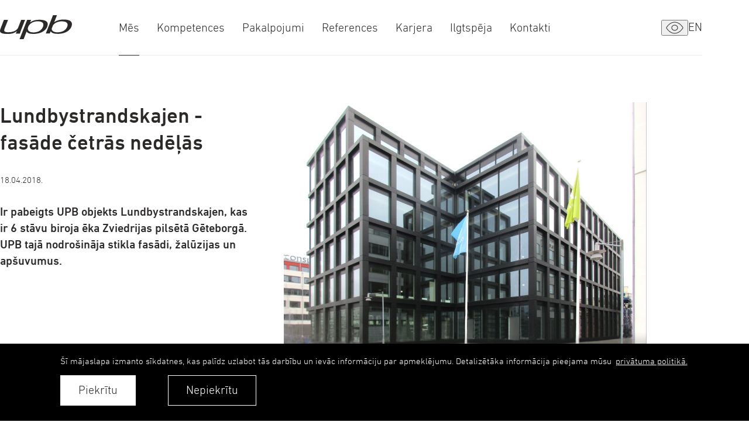

--- FILE ---
content_type: text/html; charset=UTF-8
request_url: https://www.upb.lv/mes/zinas/lundbystrandskajen-fasade-cetras-nedelas
body_size: 6782
content:
<!DOCTYPE html> 
<html lang="lv-LV" class="">
<head>
	<meta charset="UTF-8"> 
	<meta http-equiv="X-UA-Compatible" content="IE=edge">
	<meta name="viewport" content="width=device-width, initial-scale=1">

	<title>Lundbystrandskajen - fasāde četrās nedēļās — UPB grupa</title>
	
	<meta name="author" content="UPB">
	<meta name="description" content="UPB grupā ietilpst vairāk nekā 20 uzņēmumi, kas apvieno dažādus UPB biznesa virzienus – projektēšanu, stikla, metāla un betona konstrukciju ražošanu, ģenerālbūvniecību, kā arī enerģētikas un mašīnbūves risinājumus.">

	<link rel="apple-touch-icon" sizes="180x180" href="/assets/favicons/apple-touch-icon.png">
	<link rel="icon" type="image/svg+xml" href="/assets/favicons/favicon.svg">
	<link rel="icon" type="image/png" sizes="32x32" href="/assets/favicons/favicon-32x32.png">
	<link rel="icon" type="image/png" sizes="16x16" href="/assets/favicons/favicon-16x16.png">
	<link rel="manifest" href="/assets/favicons/site.webmanifest">
	<meta name="theme-color" content="#FFFFFF">
	
	<link rel="alternate" hreflang="lv" href="https://www.upb.lv/mes/zinas/lundbystrandskajen-fasade-cetras-nedelas" />
	<link rel="alternate" hreflang="en" href="https://www.upb.lv/en/about/news/lundbystrandskajen-facade-in-four-weeks" />
	<link rel="canonical" href="https://www.upb.lv/mes/zinas/lundbystrandskajen-fasade-cetras-nedelas" />
	
	
	<meta property="og:locale" content="lv_LV" />
	<meta property="og:type" content="article" />
	<meta property="og:title" content="Lundbystrandskajen - fasāde četrās nedēļās — UPB grupa" />
	<meta property="og:description" content="UPB grupā ietilpst vairāk nekā 20 uzņēmumi, kas apvieno dažādus UPB biznesa virzienus – projektēšanu, stikla, metāla un betona konstrukciju ražošanu, ģenerālbūvniecību, kā arī enerģētikas un mašīnbūves risinājumus." />
	<meta property="og:url" content="https://www.upb.lv/mes/zinas/lundbystrandskajen-fasade-cetras-nedelas" />
	<meta property="og:site_name" content="UPB grupa" />
	<meta property="article:publisher" content="https://www.facebook.com/UPBgrupa" />
	<meta property="og:image" content="https://www.upb.lv/uploads/news/88/img-8212-dz-1524048626.jpg" />
	<meta property="og:image:secure_url" content="https://www.upb.lv/uploads/news/88/img-8212-dz-1524048626.jpg" />
	<meta property="og:image:width" content="768" />
	<meta property="og:image:height" content="556" />
	<meta name="twitter:card" content="summary_large_image" />
	<meta name="twitter:description" content="UPB grupā ietilpst vairāk nekā 20 uzņēmumi, kas apvieno dažādus UPB biznesa virzienus – projektēšanu, stikla, metāla un betona konstrukciju ražošanu, ģenerālbūvniecību, kā arī enerģētikas un mašīnbūves risinājumus." />
	<meta name="twitter:title" content="Lundbystrandskajen - fasāde četrās nedēļās — UPB grupa" />
	<meta name="twitter:image" content="https://www.upb.lv/uploads/news/88/img-8212-dz-1524048626.jpg" />


	
	<link rel="stylesheet" href="/assets/vendor/cookieconsent/cookieconsent.min.css?v=3.0.3">
	
	
	<link rel="stylesheet" href="/node_modules/swiper/swiper-bundle.css">
	
	<link rel="stylesheet" href="/assets/css/main.min.css?v=1.0.43">
	<link rel="preload" as="image" href="/assets/images/svg-defs.svg?v=1.0.13">

	<script>
		const sys_lang = 'lv';
		const cookieconsent_href = '/privatuma-politika';
	</script>

	<script>
		window.dataLayer = window.dataLayer || [];
        function gtag(){dataLayer.push(arguments);}
        gtag('consent', 'default', {
			'ad_storage': 'denied',
            'ad_user_data': 'denied',
            'ad_personalization': 'denied',
            'analytics_storage': 'denied'
        });
	</script>

	<!-- Google Tag Manager -->
    <script>(function(w,d,s,l,i){w[l]=w[l]||[];w[l].push({'gtm.start':
    new Date().getTime(),event:'gtm.js'});var f=d.getElementsByTagName(s)[0],
    j=d.createElement(s),dl=l!='dataLayer'?'&l='+l:'';j.async=true;j.src=
    'https://www.googletagmanager.com/gtm.js?id='+i+dl;f.parentNode.insertBefore(j,f);
    })(window,document,'script','dataLayer','GTM-THN485J');</script>
    <!-- End Google Tag Manager -->

	<!-- Meta Pixel Code -->
	<script type="text">
		!function(f,b,e,v,n,t,s)
		{if(f.fbq)return;n=f.fbq=function(){n.callMethod?
		n.callMethod.apply(n,arguments):n.queue.push(arguments)};
		if(!f._fbq)f._fbq=n;n.push=n;n.loaded=!0;n.version='2.0';
		n.queue=[];t=b.createElement(e);t.async=!0;
		t.src=v;s=b.getElementsByTagName(e)[0];
		s.parentNode.insertBefore(t,s)}(window, document,'script',
		'https://connect.facebook.net/en_US/fbevents.js');
		fbq('init', '2906938489446124');
		fbq('track', 'PageView');
	</script>
	<noscript>
		<img height="1" width="1" style="display:none" src="https://www.facebook.com/tr?id=2906938489446124&ev=PageView&noscript=1" />
	</noscript>
	<!-- End Meta Pixel Code -->

	
</head>

<body class="fixed-header news-page">
	<div class="main-layout">
		<div class="main-layout--content">
			

			<div class="main-top-accessibility-block">
				<div class="container full">
					<div class="main-top-accessibility-inner-block">
						<div class="font-size-options">
							<button class="btn-reset font-size-option act-change-font-size decrease color-link">a-</button>
							<button class="btn-reset font-size-option act-change-font-size increase color-link">a+</button>
						</div>
						<div class="theme-options">
							
							<button class="btn-reset theme-option act-change-theme" data-theme="1">
								<svg class="icon icon-ok-mark" role="graphics-symbol" width="15" height="16">
									<use xlink:href="/assets/images/svg-defs.svg#icon-ok-mark"></use>
								</svg>
							</button>
							
							<button class="btn-reset theme-option act-change-theme" data-theme="2">
								<svg class="icon icon-ok-mark" role="graphics-symbol" width="15" height="16">
									<use xlink:href="/assets/images/svg-defs.svg#icon-ok-mark"></use>
								</svg>
							</button>
							
							<button class="btn-reset theme-option act-change-theme" data-theme="3">
								<svg class="icon icon-ok-mark" role="graphics-symbol" width="15" height="16">
									<use xlink:href="/assets/images/svg-defs.svg#icon-ok-mark"></use>
								</svg>
							</button>
							
							<button class="btn-reset theme-option act-change-theme" data-theme="4">
								<svg class="icon icon-ok-mark" role="graphics-symbol" width="15" height="16">
									<use xlink:href="/assets/images/svg-defs.svg#icon-ok-mark"></use>
								</svg>
							</button>
							
						</div>
						<button class="btn-reset close-top-accessibility-block color-link">
							<svg class="icon icon-close-menu" role="graphics-symbol" width="24" height="24">
								<use xlink:href="/assets/images/svg-defs.svg#icon-close-menu"></use>
							</svg>
						</button>
					</div>
				</div>
			</div>

			<header class="site-header">
				<div class="container full site-header--inner">
					<div class="site-header--logo">
						<a class="main-logo" href="/">
							<svg class="logo" width="123" height="42" viewBox="0 0 123 42">
								<path d="M73.387 19.946c-1.494 3.778-5.096 8.171-12.565 9.226-1.142.175-2.372.263-3.778.263-9.314 0-10.544-5.36-8.874-9.49 1.405-3.602 5.535-8.083 12.564-9.225a23.96 23.96 0 0 1 3.603-.264c10.105 0 10.807 5.096 9.05 9.49Zm6.502-8.787C77.781 9.05 73.651 7.82 66.973 7.82c-2.372 0-4.393.176-6.063.527-5.272.967-7.996 2.988-9.401 3.954h-.176l2.02-4.393h-6.94L33.407 41.033h6.941l5.097-13.004h.175c2.11 2.988 5.009 3.954 11.95 3.954 1.143 0 2.285 0 3.34-.175 9.4-.791 15.99-5.009 19.066-10.544.264-.528.527-1.055.703-1.67 1.318-3.427 1.23-6.326-.79-8.435ZM42.81 8.084l-7.028 17.924c-.616 1.846-1.406 3.69-1.758 5.536h-7.03l1.67-4.218h-.175c-2.636 2.11-6.063 4.745-15.29 4.745-13.97 0-14.321-3.866-12.3-9.05L6.697 8.084h7.03L8.102 22.318c-1.758 4.393-1.582 6.854 6.062 6.854 10.017 0 15.553-4.218 16.959-8.172L36.22 7.996h6.59v.088Zm71.963 11.862c-1.581 3.778-5.272 7.995-12.828 9.05-1.23.176-2.46.263-3.867.263-7.204 0-9.665-2.987-9.753-6.238l2.373-6.063c2.109-2.724 5.711-5.36 11.247-6.15a24.3 24.3 0 0 1 3.69-.264c10.28 0 10.895 5.008 9.138 9.402ZM108.446 7.38c-2.373 0-4.569.263-6.502.703-5.009 1.054-8.26 2.987-9.138 3.866h-.176L97.375 0h-6.766l-12.39 31.368h6.767l1.581-3.778h.088c1.757 2.987 5.887 4.305 12.213 4.305 1.055 0 2.109 0 3.076-.087 10.544-.88 17.573-5.8 20.121-12.214 2.724-7.117-.527-12.213-13.619-12.213Z"/>
							</svg>
						</a>
					</div>

					
					<div class="site-navigation-container">
						<nav class="site-navigation">
							<ul class="site-navigation--list" role="list">
								
								<li class="site-navigation--link active with-submenu">
									<a href="/mes">
										<svg class="icon icon-menu-arrow-right" role="graphics-symbol" width="12" height="19">
											<use xlink:href="/assets/images/svg-defs.svg#icon-menu-arrow-right"></use>
										</svg>
										<span>Mēs</span>
									</a>
									
									<div class="site-navigation--submenu">
										<div class="site-navigation--submenu-inner">
											<div class="container full">
												<div class="site-navigation--title">
													<a href="/mes" class="arrow-link arrow-link--large">Mēs</a>
													
												</div>
												<ul class="site-navigation--sublist" role="list">
													
													<li class="site-navigation--sublink">
														<a href="/mes/upb-grupa">UPB grupa</a>
													</li>
													
													<li class="site-navigation--sublink">
														<a href="/mes/vadiba">Vadība</a>
													</li>
													
													<li class="site-navigation--sublink">
														<a href="/mes/vesture">Vēsture</a>
													</li>
													
													<li class="site-navigation--sublink">
														<a href="/mes/zinas">Ziņas</a>
													</li>
													
													<li class="site-navigation--sublink">
														<a href="/mes/gada-parskati">Gada pārskati</a>
													</li>
													
												</ul>
											</div>
										</div>
									</div>
									
								</li>
								
								<li class="site-navigation--link with-submenu">
									<a href="/kompetences">
										<svg class="icon icon-menu-arrow-right" role="graphics-symbol" width="12" height="19">
											<use xlink:href="/assets/images/svg-defs.svg#icon-menu-arrow-right"></use>
										</svg>
										<span>Kompetences</span>
									</a>
									
									<div class="site-navigation--submenu">
										<div class="site-navigation--submenu-inner">
											<div class="container full">
												<div class="site-navigation--title">
													<a href="/kompetences" class="arrow-link arrow-link--large">Kompetences</a>
													
												</div>
												<ul class="site-navigation--sublist" role="list">
													
													<li class="site-navigation--sublink">
														<a href="/kompetences/generala-buvnieciba">Ģenerālā būvniecība</a>
													</li>
													
													<li class="site-navigation--sublink">
														<a href="/kompetences/energetika">Enerģētika</a>
													</li>
													
													<li class="site-navigation--sublink">
														<a href="/kompetences/projektesana">Projektēšana</a>
													</li>
													
													<li class="site-navigation--sublink">
														<a href="/kompetences/masinbuve">Mašīnbūve</a>
													</li>
													
													<li class="site-navigation--sublink">
														<a href="/kompetences/karkasi">Karkasi</a>
													</li>
													
													<li class="site-navigation--sublink">
														<a href="/kompetences/fasades">Fasādes</a>
													</li>
													
													<li class="site-navigation--sublink">
														<a href="/kompetences/infrastruktura">Infrastruktūra</a>
													</li>
													
													<li class="site-navigation--sublink">
														<a href="/kompetences/razosana">Ražošana</a>
													</li>
													
												</ul>
											</div>
										</div>
									</div>
									
								</li>
								
								<li class="site-navigation--link with-submenu">
									<a href="/pakalpojumi">
										<svg class="icon icon-menu-arrow-right" role="graphics-symbol" width="12" height="19">
											<use xlink:href="/assets/images/svg-defs.svg#icon-menu-arrow-right"></use>
										</svg>
										<span>Pakalpojumi</span>
									</a>
									
									<div class="site-navigation--submenu">
										<div class="site-navigation--submenu-inner">
											<div class="container full">
												<div class="site-navigation--title">
													<a href="/pakalpojumi" class="arrow-link arrow-link--large">Pakalpojumi</a>
													
												</div>
												<ul class="site-navigation--sublist" role="list">
													
													<li class="site-navigation--sublink">
														<a href="/pakalpojumi/3k-risinajums">Karkasa un fasādes risinājums</a>
													</li>
													
													<li class="site-navigation--sublink">
														<a href="/pakalpojumi/off-site-buvnieciba">Off-site būvniecība</a>
													</li>
													
													<li class="site-navigation--sublink">
														<a href="/pakalpojumi/betona-produkti">Betona produkti</a>
													</li>
													
												</ul>
											</div>
										</div>
									</div>
									
								</li>
								
								<li class="site-navigation--link with-submenu">
									<a href="/references">
										<svg class="icon icon-menu-arrow-right" role="graphics-symbol" width="12" height="19">
											<use xlink:href="/assets/images/svg-defs.svg#icon-menu-arrow-right"></use>
										</svg>
										<span>References</span>
									</a>
									
									<div class="site-navigation--submenu">
										<div class="site-navigation--submenu-inner">
											<div class="container full">
												<div class="site-navigation--title">
													<a href="/references" class="arrow-link arrow-link--large">References</a>
													
												</div>
												<ul class="site-navigation--sublist" role="list">
													
													<li class="site-navigation--sublink">
														<a href="/references#competence=1">Ģenerālā būvniecība</a>
													</li>
													
													<li class="site-navigation--sublink">
														<a href="/references#competence=8">Enerģētikas projekti</a>
													</li>
													
													<li class="site-navigation--sublink">
														<a href="/references#competence=7">Projektēšana</a>
													</li>
													
													<li class="site-navigation--sublink">
														<a href="/references#competence=6">Mašīnbūve</a>
													</li>
													
													<li class="site-navigation--sublink">
														<a href="/references#competence=2">Karkasi</a>
													</li>
													
													<li class="site-navigation--sublink">
														<a href="/references#competence=3">Fasādes</a>
													</li>
													
													<li class="site-navigation--sublink">
														<a href="/references#competence=4">Infrastruktūra</a>
													</li>
													
												</ul>
											</div>
										</div>
									</div>
									
								</li>
								
								<li class="site-navigation--link with-submenu">
									<a href="/karjera">
										<svg class="icon icon-menu-arrow-right" role="graphics-symbol" width="12" height="19">
											<use xlink:href="/assets/images/svg-defs.svg#icon-menu-arrow-right"></use>
										</svg>
										<span>Karjera</span>
									</a>
									
									<div class="site-navigation--submenu">
										<div class="site-navigation--submenu-inner">
											<div class="container full">
												<div class="site-navigation--title">
													<a href="/karjera" class="arrow-link arrow-link--large">Karjera</a>
													
												</div>
												<ul class="site-navigation--sublist" role="list">
													
													<li class="site-navigation--sublink">
														<a href="/karjera">Kādēļ strādāt UPB?</a>
													</li>
													
													<li class="site-navigation--sublink">
														<a href="/karjera/vakances">Vakances</a>
													</li>
													
												</ul>
											</div>
										</div>
									</div>
									
								</li>
								
								<li class="site-navigation--link with-submenu">
									<a href="/ilgtspeja/vide">
										<svg class="icon icon-menu-arrow-right" role="graphics-symbol" width="12" height="19">
											<use xlink:href="/assets/images/svg-defs.svg#icon-menu-arrow-right"></use>
										</svg>
										<span>Ilgtspēja</span>
									</a>
									
									<div class="site-navigation--submenu">
										<div class="site-navigation--submenu-inner">
											<div class="container full">
												<div class="site-navigation--title">
													<a href="/ilgtspeja/vide" class="arrow-link arrow-link--large">Ilgtspēja</a>
													
												</div>
												<ul class="site-navigation--sublist" role="list">
													
													<li class="site-navigation--sublink">
														<a href="/ilgtspeja/kvalitate">Kvalitāte</a>
													</li>
													
													<li class="site-navigation--sublink">
														<a href="/ilgtspeja/vide">Vide</a>
													</li>
													
													<li class="site-navigation--sublink">
														<a href="/ilgtspeja/darba-drosiba-2">Darba drošība</a>
													</li>
													
													<li class="site-navigation--sublink">
														<a href="/ilgtspeja/parvaldiba">Pārvaldība un sociālā atbildība</a>
													</li>
													
													<li class="site-navigation--sublink">
														<a href="/ilgtspeja/sertifikati">Sertifikāti</a>
													</li>
													
													<li class="site-navigation--sublink">
														<a href="/ilgtspeja/politikas">Politikas</a>
													</li>
													
													<li class="site-navigation--sublink">
														<a href="/ilgtspeja/reshape">UPB Reshape</a>
													</li>
													
												</ul>
											</div>
										</div>
									</div>
									
								</li>
								
								<li class="site-navigation--link">
									<a href="/kontakti">
										<svg class="icon icon-menu-arrow-right" role="graphics-symbol" width="12" height="19">
											<use xlink:href="/assets/images/svg-defs.svg#icon-menu-arrow-right"></use>
										</svg>
										<span>Kontakti</span>
									</a>
									
								</li>
								
							</ul>
						</nav>
					</div>
					

					<div class="site-header--icons-block">
						<button class="icon side-link btn-reset toggle-accessibility-bar">
							<svg class="icon-color-change" role="graphics-symbol" width="30" height="21">
								<use xlink:href="/assets/images/svg-defs.svg#icon-color-change"></use>
							</svg>
						</button>
						
						
						<div class="site-header--lang-nav">
							<nav class="lang-nav">
								<ul class="lang-nav--list" role="list">
									
									<li class="lang-nav--link">
										<a href="/en/about/news/lundbystrandskajen-facade-in-four-weeks">en</a>
									</li>
									
								</ul>
							</nav>
						</div>
						

						<button class="side-link btn-reset mob-hamburger">
							<svg class="icon icon-hamburger" role="graphics-symbol" width="32" height="32">
								<use xlink:href="/assets/images/svg-defs.svg#icon-hamburger"></use>
							</svg>
						</button>
						<button class="btn-reset close-main-menu">
							<svg class="icon icon-close-menu" role="graphics-symbol" width="24" height="24">
								<use xlink:href="/assets/images/svg-defs.svg#icon-close-menu"></use>
							</svg>
						</button>
					</div>
				</div>
			</header>

			<main>
				


<article class="news-article">
	<div class="section no-padding-top">
		<div class="section no-padding-top">
			<div class="container">
				<div class="news-page-layout">
					<div class="news-page-layout--top with-image">
						<header class="news-article--header">
							<h1 class="h2 news-article--header-title">Lundbystrandskajen - fasāde četrās nedēļās</h1>
							<div class="news-article--date-cat-group">
								<time class="news-article--date" datetime="2018-04-18">18.04.2018.</time>
								
							</div>
						</header>
						
						<figure class="news-article--figure">
							<picture class="news-article--picture"><img src="/uploads/news/88/thumb/img-8212-dz-1524048626.jpg" srcset="/uploads/news/88/thumb/img-8212-dz-1524048626.jpg" alt="" width="620" height="435" loading="lazy"></picture>
							
						</figure>
						
						
						<div class="news-article--intro-block intro-text">
							<p>Ir pabeigts UPB objekts Lundbystrandskajen, kas ir 6 stāvu biroja ēka Zviedrijas pilsētā Gēteborgā. UPB tajā nodro&scaron;ināja stikla fasādi, žalūzijas un ap&scaron;uvumus.&nbsp;</p>
						</div>
						
					</div>

					<div class="news-page-layout--bottom">
						<div class="text-content mw-640">
							<p>Ir pabeigts UPB objekts Lundbystrandskajen, kas ir 6 stāvu biroja ēka Zviedrijas pilsētā Gēteborgā. UPB tajā nodro&scaron;ināja stikla fasādi, žalūzijas un ap&scaron;uvumus. Fasādes montāža bija iespējama tik īsā laika posmā, jo tajā izmantoja elementu &scaron;ūnas jeb fasādes elementus, kas kā sagatave līdz augstākajai pakāpei tiek uzražota AILE grupa rūpnīcā Liepājā, savukārt objektā nepiecie&scaron;ama tikai to piestiprinā&scaron;ana pie karkasa. &Scaron;āda veida produkts nodro&scaron;ina arī augstāku kvalitāti, jo rūpnīca veic pastāvīgu kvalitātes kontroli, ko objektā ir grūtāk panākt laikapstākļi un citu faktoru ietekmē.&nbsp;<br /><br />&Scaron;is ir viens no pirmajiem objektiem Ziemeļeiropā, kura fasādes projektē&scaron;anas, ražo&scaron;anas un montāžas rasējumu sagatavo&scaron;ana notika tikai 3D (BIM) vidē izmantojot TEKLA programmu. Objektā izmantoti 333 fasāžu elementi.</p>
						</div>
						
						

						


						
					</div>
				</div>
			</div>
		</div>

		
		<section class="section o-hidden bg-neutral-200">
			<div class="container">
				<header class="section--header with-link">
					<h2 class="section--title">Citas ziņas</h2>
					<a class="arrow-link link" href="/mes/zinas">Skatīt visas</a>
				</header>
				
				<div class="news-slider-block">
					<div class="news-slider swiper">
						<div class="swiper-wrapper">
							<div class="swiper-slide"><article class="news-article">
						<a href="/mes/zinas/rk-metals-labakais-darba-devejs-dienvidkurzemes-novada">
							<div class="news-article--image-block"><picture class="news-article--image"><source srcset="/uploads/news/247/thumb/edgarsfoto-web-1221.webp" type="image/webp"><img src="/uploads/news/247/thumb/edgarsfoto-web-1221.jpg" srcset="/uploads/news/247/thumb/edgarsfoto-web-1221.jpg x1, /uploads/news/247/thumb/edgarsfoto-web-1221@2x.jpg 2x" alt="" width="620" height="435" loading="lazy"></picture></div>
						</a>
						<div class="news-article--content">
							<div class="news-article--group caption-text">
								<time class="news-article--date" datetime="2026-01-12">12.01.2026.</time></div>
							<a class="news-article--title color-link" href="/mes/zinas/rk-metals-labakais-darba-devejs-dienvidkurzemes-novada"><h2 class="h4">RK Metāls - Labākais darba devējs Dienvidkurzemes novadā</h2></a>
							<a class="news-article--read-more arrow-link" href="/mes/zinas/rk-metals-labakais-darba-devejs-dienvidkurzemes-novada">Lasīt vairāk</a>
						</div>
					</article></div><div class="swiper-slide"><article class="news-article">
						<a href="/mes/zinas/iemureta-laika-kapsula-modularo-pulvera-ladinu-razotnes-pamatos">
							<div class="news-article--image-block"><picture class="news-article--image"><source srcset="/uploads/news/246/thumb/55030632680-1dd5bee8c6-o-1.webp" type="image/webp"><img src="/uploads/news/246/thumb/55030632680-1dd5bee8c6-o-1.jpg" srcset="/uploads/news/246/thumb/55030632680-1dd5bee8c6-o-1.jpg x1, /uploads/news/246/thumb/55030632680-1dd5bee8c6-o-1@2x.jpg 2x" alt="" width="620" height="435" loading="lazy"></picture></div>
						</a>
						<div class="news-article--content">
							<div class="news-article--group caption-text">
								<time class="news-article--date" datetime="2026-01-08">08.01.2026.</time></div>
							<a class="news-article--title color-link" href="/mes/zinas/iemureta-laika-kapsula-modularo-pulvera-ladinu-razotnes-pamatos"><h2 class="h4">Iemūrēta laika kapsula modulāro pulvera lādiņu ražotnes pamatos</h2></a>
							<a class="news-article--read-more arrow-link" href="/mes/zinas/iemureta-laika-kapsula-modularo-pulvera-ladinu-razotnes-pamatos">Lasīt vairāk</a>
						</div>
					</article></div><div class="swiper-slide"><article class="news-article">
						<a href="/mes/zinas/upb-buvetais-airbaltic-cargo-hub-ieguvis-2-vietu-konkursa-digitalas-buvniecibas-ekselences-balva-nominacija-bim-buvprojekts">
							<div class="news-article--image-block"><picture class="news-article--image"><img src="/uploads/news/245/thumb/upb-bim-3-1.png" srcset="/uploads/news/245/thumb/upb-bim-3-1.png" alt="" width="620" height="435" loading="lazy"></picture></div>
						</a>
						<div class="news-article--content">
							<div class="news-article--group caption-text">
								<time class="news-article--date" datetime="2025-12-08">08.12.2025.</time></div>
							<a class="news-article--title color-link" href="/mes/zinas/upb-buvetais-airbaltic-cargo-hub-ieguvis-2-vietu-konkursa-digitalas-buvniecibas-ekselences-balva-nominacija-bim-buvprojekts"><h2 class="h4">AirBaltic Cargo Hub ieguvis 2. vietu konkursā Digitālās būvniecības ekselences balva</h2></a>
							<a class="news-article--read-more arrow-link" href="/mes/zinas/upb-buvetais-airbaltic-cargo-hub-ieguvis-2-vietu-konkursa-digitalas-buvniecibas-ekselences-balva-nominacija-bim-buvprojekts">Lasīt vairāk</a>
						</div>
					</article></div>
						</div>
					</div>
				</div>
			</div>
		</section>
		
	</div>
</article>


				

				

				
			</main>
		</div>

		<div class="main-layout--footer">
		<footer class="site-footer o-hidden">
				<div class="site-footer--inner container">
					
					<div class="footer-social">
						<svg class="footer-logo" width="123" height="42" viewBox="0 0 123 42">
							<path d="M73.387 19.946c-1.494 3.778-5.096 8.171-12.565 9.226-1.142.175-2.372.263-3.778.263-9.314 0-10.544-5.36-8.874-9.49 1.405-3.602 5.535-8.083 12.564-9.225a23.96 23.96 0 0 1 3.603-.264c10.105 0 10.807 5.096 9.05 9.49Zm6.502-8.787C77.781 9.05 73.651 7.82 66.973 7.82c-2.372 0-4.393.176-6.063.527-5.272.967-7.996 2.988-9.401 3.954h-.176l2.02-4.393h-6.94L33.407 41.033h6.941l5.097-13.004h.175c2.11 2.988 5.009 3.954 11.95 3.954 1.143 0 2.285 0 3.34-.175 9.4-.791 15.99-5.009 19.066-10.544.264-.528.527-1.055.703-1.67 1.318-3.427 1.23-6.326-.79-8.435ZM42.81 8.084l-7.028 17.924c-.616 1.846-1.406 3.69-1.758 5.536h-7.03l1.67-4.218h-.175c-2.636 2.11-6.063 4.745-15.29 4.745-13.97 0-14.321-3.866-12.3-9.05L6.697 8.084h7.03L8.102 22.318c-1.758 4.393-1.582 6.854 6.062 6.854 10.017 0 15.553-4.218 16.959-8.172L36.22 7.996h6.59v.088Zm71.963 11.862c-1.581 3.778-5.272 7.995-12.828 9.05-1.23.176-2.46.263-3.867.263-7.204 0-9.665-2.987-9.753-6.238l2.373-6.063c2.109-2.724 5.711-5.36 11.247-6.15a24.3 24.3 0 0 1 3.69-.264c10.28 0 10.895 5.008 9.138 9.402ZM108.446 7.38c-2.373 0-4.569.263-6.502.703-5.009 1.054-8.26 2.987-9.138 3.866h-.176L97.375 0h-6.766l-12.39 31.368h6.767l1.581-3.778h.088c1.757 2.987 5.887 4.305 12.213 4.305 1.055 0 2.109 0 3.076-.087 10.544-.88 17.573-5.8 20.121-12.214 2.724-7.117-.527-12.213-13.619-12.213Z"/>
						</svg>
						<ul class="footer-social--list" role="list">
							
							<li class="footer-social--link facebook">
								<a href="https://www.facebook.com/UPBgrupa" target="_blank" rel="nofollow">
									<svg class="icon icon-soc-facebook" role="img" width="13" height="26">
										<use xlink:href="/assets/images/svg-defs.svg#icon-soc-facebook"></use>
									</svg>
								</a>
							</li>
							
							<li class="footer-social--link linkedin">
								<a href="https://www.linkedin.com/company/upb-as/" target="_blank" rel="nofollow">
									<svg class="icon icon-soc-linkedin" role="img" width="23" height="20">
										<use xlink:href="/assets/images/svg-defs.svg#icon-soc-linkedin"></use>
									</svg>
								</a>
							</li>
							
							<li class="footer-social--link youtube">
								<a href="https://www.youtube.com/channel/UCflJMTTogN-1xbxcUY9AtAg" target="_blank" rel="nofollow">
									<svg class="icon icon-soc-youtube" role="img" width="26" height="20">
										<use xlink:href="/assets/images/svg-defs.svg#icon-soc-youtube"></use>
									</svg>
								</a>
							</li>
							
						</ul>
					</div>
					

					
					<nav class="footer-nav">
						<ul class="footer-nav--list" role="list">
							
							<li class="footer-nav--link">
								<a href="/mes/upb-grupa">UPB grupa</a>
							</li>
							
							<li class="footer-nav--link">
								<a href="/kompetences">Kompetences</a>
							</li>
							
							<li class="footer-nav--link">
								<a href="/references">References</a>
							</li>
							
							<li class="footer-nav--link">
								<a href="/karjera">Karjera</a>
							</li>
							
							<li class="footer-nav--link">
								<a href="/ilgtspeja/sertifikati">Sertifikāti</a>
							</li>
							
							<li class="footer-nav--link">
								<a href="/ilgtspeja/vide">Ilgtspēja</a>
							</li>
							
							<li class="footer-nav--link">
								<a href="/kontakti">Kontakti</a>
							</li>
							
						</ul>
					</nav>
					

					<div class="footer-contact">
						<p class="footer-contact--title">Sazināties</p>
						<ul class="footer-contact--list" role="list">
							<li><a class="email" href="mailto:upb(abols)upb.lv">upb(abols)upb.lv</a></li>
							<li><a class="no-wrap" href="tel:+37163489333">+371 6348 9333</a></li>
						</ul>
					</div>
					
					<div class="footer-copyright-block">
						
						<nav class="footer-second-nav">
							<ul class="footer-second-nav--list" role="list">
								
								<li class="footer-second-nav--link">
									<a href="/kontakti">Kontakti</a>
								</li>
								
								<li class="footer-second-nav--link">
									<a href="/privatuma-politika">Privātuma politika</a>
								</li>
								
							</ul>
						</nav>
						
						<p class="footer-copyright">
							<span class="nowrap">&copy; 2026. UPB AS.</span>
							<span class="nowrap">Visas tiesības aizsargātas.</span>
						</p>
					</div>
				</div>
			</footer>
		</div>
	</div>
	
	
	<script src="/node_modules/swiper/swiper-bundle.min.js"></script>
	
	
	<script src="/node_modules/countup.js/dist/countUp.umd.js"></script>
	
	
	<script src="/js/dictionary/"></script>
	<script src="/assets/scripts/init.js?v=1.0.22"></script>
	
	<script src="/assets/vendor/cookieconsent/cookieconsent.min.js?v=3.0.3"></script>
	

	<!-- Google Tag Manager (noscript) -->
    <noscript><iframe src="https://www.googletagmanager.com/ns.html?id=GTM-THN485J"
    height="0" width="0" style="display:none;visibility:hidden"></iframe></noscript>
    <!-- End Google Tag Manager (noscript) -->

	<script type="text/javascript">
		_linkedin_partner_id = "6545225";
		window._linkedin_data_partner_ids = window._linkedin_data_partner_ids || [];
		window._linkedin_data_partner_ids.push(_linkedin_partner_id);
	</script>
	<script type="text">
		(function(l) {
		if (!l){window.lintrk = function(a,b){window.lintrk.q.push([a,b])};
		window.lintrk.q=[]}
		var s = document.getElementsByTagName("script")[0];
		var b = document.createElement("script");
		b.type = "text/javascript";b.async = true;
		b.src = "https://snap.licdn.com/li.lms-analytics/insight.min.js";
		s.parentNode.insertBefore(b, s);})(window.lintrk);
	</script>
	<noscript>
		<img height="1" width="1" style="display:none;" alt="" src="https://px.ads.linkedin.com/collect/?pid=6545225&fmt=gif" />
	</noscript>
	
	
	<script>
		initCookieConsent();
	</script>
	
</body>
</html>

--- FILE ---
content_type: text/css
request_url: https://www.upb.lv/assets/css/main.min.css?v=1.0.43
body_size: 22619
content:
@charset "UTF-8";@font-face{font-family:"DIN Next LT Pro";src:url("../fonts/dinnextltpro-light.woff2") format("woff2"),url("../fonts/dinnextltpro-light.woff") format("woff");font-weight:300;font-style:normal;font-display:swap}@font-face{font-family:"DIN Next LT Pro";src:url("../fonts/dinnextltpro-regular.woff2") format("woff2"),url("../fonts/dinnextltpro-regular.woff") format("woff");font-weight:400;font-style:normal;font-display:swap}@font-face{font-family:"DIN Next LT Pro";src:url("../fonts/dinnextltpro-medium.woff2") format("woff2"),url("../fonts/dinnextltpro-medium.woff") format("woff");font-weight:500;font-style:normal;font-display:swap}:root{--color-scheme:var(--dark-mode);--font-family:"DIN Next LT Pro",sans-serif,system-ui;--fw-bold:500;--fw-regular:300;--c-primary:#2C2A29;--c-accent-400:#FFA300;--c-neutral-100:#FFF;--c-neutral-200:#F5F5F5;--c-neutral-300:#ECECEC;--c-neutral-400:#C0C0C0;--c-neutral-500:#8B8B8B;--c-neutral-800:var(--c-primary);--c-neutral-850:#231F20;--c-neutral-900:#000;--c-green-200:#90E085;--c-green-400:#7BD471;--c-green-600:#65BA56;--c-green-800:#56A54A;--c-green-900:#0D6852;--c-red:#ED1844;--c-blue:#00AEC7;--c-ok:var(--c-green-900);--c-error:var(--c-red);--c-link:var(--c-primary);--c-link-hover:var(--c-accent-400);--c-link-accent:var(--c-accent-400);--c-link-accent-hover:var(--c-primary);--c-link-white:var(--c-neutral-100);--c-link-white-hover:var(--c-neutral-400);--c-link-black:var(--c-primary);--c-link-black-hover:var(--c-neutral-500);--no-dark-mode:light;--dark-mode:dark light;--mob-menu-breakpoint:1024px;--main-menu-h:95px}@media screen and (max-width:1024px){:root{--main-menu-h:116px}}*,:after,:before{-webkit-box-sizing:border-box;box-sizing:border-box}blockquote,body,dd,dl,figure,h1,h2,h3,h4,hr,ol,p,ul{margin:0}html{color-scheme:var(--color-scheme);scroll-behavior:smooth}body{min-height:100vh;min-height:100dvh;text-rendering:optimizeSpeed;line-height:1.5}a:not([class]){-webkit-text-decoration-skip:ink;text-decoration-skip-ink:auto}a{outline:none}img,picture,svg{display:block;max-width:100%;height:auto}ol[role=list],ul[role=list]{list-style:none;padding:0}fieldset,legend{all:revert}fieldset{border:0;min-width:0;padding:0;margin:0}button,input,select,textarea{font:inherit}input[type=number]::-webkit-inner-spin-button,input[type=number]::-webkit-outer-spin-button{-webkit-appearance:none;margin:0}input[type=number]{-moz-appearance:textfield}table{border-collapse:collapse;border-spacing:0}td,th{text-align:inherit;padding:0}@media (prefers-reduced-motion:reduce){html{scroll-behavior:auto}*,:after,:before{-webkit-animation-duration:0.01ms!important;animation-duration:0.01ms!important;-webkit-animation-iteration-count:1!important;animation-iteration-count:1!important;-webkit-transition-duration:0.01ms!important;transition-duration:0.01ms!important;scroll-behavior:auto!important}}.countup-font{font-family:var(--font-family);font-size:calc(1.825rem + 6.9vw)}@media (min-width:1200px){.countup-font{font-size:7rem}}.countup-font{font-weight:var(--fw-regular);line-height:0.75;letter-spacing:-0.05em}.highlight{font-family:var(--font-family);font-size:calc(1.51875rem + 3.225vw)}@media (min-width:1200px){.highlight{font-size:3.9375rem}}.highlight{font-weight:var(--fw-regular);line-height:1;letter-spacing:-0.05em}.h1,.reshape-hero--text,blockquote,h1{font-family:var(--font-family);font-size:calc(1.41875rem + 2.025vw)}@media (min-width:1200px){.h1,.reshape-hero--text,blockquote,h1{font-size:2.9375rem}}.h1,.reshape-hero--text,blockquote,h1{line-height:1.2126;font-weight:var(--fw-bold);letter-spacing:0}.h2,h2{font-family:var(--font-family);font-size:calc(1.35rem + 1.2vw)}@media (min-width:1200px){.h2,h2{font-size:2.25rem}}.h2,h2{line-height:1.278;font-weight:var(--fw-bold);letter-spacing:0}.h2-regular{font-family:var(--font-family);font-size:calc(1.35rem + 1.2vw)}@media (min-width:1200px){.h2-regular{font-size:2.25rem}}.h2-regular{line-height:1.278;font-weight:var(--fw-regular);letter-spacing:0}.gallery--image-count,.h3,.text-content .h2,.text-content h2,h3{font-family:var(--font-family);font-size:calc(1.29375rem + 0.525vw)}@media (min-width:1200px){.gallery--image-count,.h3,.text-content .h2,.text-content h2,h3{font-size:1.6875rem}}.gallery--image-count,.h3,.text-content .h2,.text-content h2,h3{line-height:1.3333;font-weight:var(--fw-bold);letter-spacing:0}.accordion--number,.h4,.vacancy--title,h4{font-family:var(--font-family);font-size:1.25rem;line-height:1.4;font-weight:var(--fw-bold);letter-spacing:0}.intro-text,.text-content.with-intro-text>p:first-of-type{font-family:var(--font-family);font-size:1.25rem;line-height:1.4;font-weight:var(--fw-bold);letter-spacing:0}.accordion--title,.base,.btn,.form-message,.group-filter--label,.input-checkbox-block .checkbox-label,.input-radio-block .radio-label,.input-select-block .input-select-holder .input-select-value,.input-select-block select,.input-text,.input-text-container[data-suffix]:after,.lang-nav,body,form .message,textarea.textarea{font-family:var(--font-family);font-size:1.25rem;line-height:1.4;font-weight:var(--fw-regular);letter-spacing:0}.btn.small,.caption-text,.cookie-text-wrapper .cc-compliance .allow-text,.cookie-text-wrapper .cc-compliance .deny-text,.cookie-text-wrapper .cc-link,.cookie-text-wrapper .cc-message,.news-article--date-cat-group,.news-article--figcaption,.popup-gallery--desc,.text-content .example .example-title,.text-content .important .important-title,.vacancy--place,label,legend,small{font-family:var(--font-family);font-size:0.9375rem;line-height:1.533;font-weight:var(--fw-regular);letter-spacing:0}.sub-text{font-family:var(--font-family);font-size:0.6875rem;line-height:1.6;font-weight:var(--fw-regular);letter-spacing:0}html.font-size-125{font-size:125%}html.font-size-150{font-size:150%}html.font-size-200{font-size:200%}::-moz-selection{color:var(--c-neutral-100);background-color:var(--c-accent-400)}::selection{color:var(--c-neutral-100);background-color:var(--c-accent-400)}b,strong{font-weight:var(--fw-bold)}ol:where(:not([role=list])):where(:not(:first-child)),ul:where(:not([role=list])):where(:not(:first-child)){-webkit-margin-before:10px;margin-block-start:10px}ol:where(:not([role=list])):where(:not(:last-child)),ul:where(:not([role=list])):where(:not(:last-child)){-webkit-margin-after:30px;margin-block-end:30px}ul:where(:not([role=list])){padding-left:0;-webkit-margin-start:15px;margin-inline-start:15px}ul:where(:not([role=list]))>li{position:relative;isolation:isolate;list-style:none;padding-left:30px;margin-bottom:0}ul:where(:not([role=list]))>li:before{display:block;position:absolute;content:"•";color:var(--c-accent-400);font-size:1.2em;line-height:0;top:0.6em;left:0.1em;z-index:2}ol:not([role=list]){list-style:none;counter-reset:li;padding-left:0;-webkit-margin-start:15px;margin-inline-start:15px}ol:not([role=list])>li{display:-webkit-box;display:-ms-flexbox;display:flex;counter-increment:li;padding-left:30px;margin-bottom:0}ol:not([role=list])>li:before{display:block;content:counter(li) ".";color:var(--c-accent-400);font-weight:var(--fw-bold);width:30px;min-width:30px;margin-left:-30px}blockquote{display:-webkit-box;display:-ms-flexbox;display:flex;-webkit-box-orient:vertical;-webkit-box-direction:normal;-ms-flex-flow:column;flex-flow:column;color:var(--c-primary);font-weight:var(--fw-rgular);padding:0;margin:0}blockquote:not(:first-child){-webkit-margin-before:50px;margin-block-start:50px}blockquote:not(:last-child){-webkit-margin-after:50px;margin-block-end:50px}blockquote:before{display:block;content:"";background-color:var(--c-accent-400);max-width:100px;width:100%;height:1px;-webkit-margin-after:50px;margin-block-end:50px}blockquote:after{display:block;content:"";background-color:var(--c-accent-400);max-width:100px;width:100%;height:1px;-webkit-margin-before:50px;margin-block-start:50px}blockquote p{display:block;color:var(--c-primary)}blockquote footer:where(:not(:first-child)){-webkit-margin-before:30px;margin-block-start:30px}hr{border:none;height:1px;background-color:var(--c-neutral-300)}hr.small{width:100px;background-color:var(--c-accent-400)}hr.small:where(:not(.no-margin)){margin-block:30px}hr.small:where(:first-child){margin-top:0}hr:where(:not(.no-margin)){margin-block:50px}hr:where(:first-child){margin-top:0}.text-content>:where(:not(hr):not(blockquote)){margin-bottom:1.5em}.text-content>:where(:not(hr):not(blockquote)):last-child{margin-bottom:0}.text-content .h2,.text-content .h3,.text-content h2,.text-content h3{margin-bottom:0.333334em}.text-content :where(a[href]){text-decoration:underline;text-decoration-color:currentcolor;text-decoration-thickness:1px}.text-content :where(a[href]):hover{text-decoration:underline;text-decoration-color:transparent;text-decoration-thickness:1px}.text-content.with-intro-text>p:first-of-type{font-weight:var(--fw-bold)}.text-content iframe{max-width:100%}.text-content .example{color:var(--c-neutral-600)}.text-content .example .example-title{color:var(--c-neutral-100);background-color:var(--c-accent-600);text-transform:uppercase;border-radius:5px;overflow:hidden;padding:5px 10px 3px;-webkit-margin-end:5px;margin-inline-end:5px}.text-content .important{color:var(--c-neutral-600)}.text-content .important .important-title{color:var(--c-neutral-100);background-color:var(--c-accent-600);text-transform:uppercase;border-radius:5px;overflow:hidden;padding:5px 10px 3px;-webkit-margin-end:5px;margin-inline-end:5px}body{color:var(--c-primary)}:where(a[href]){-webkit-transition:color 0.3s ease,opacity 0.3s ease,border-color 0.3s ease,background-color 0.3s ease,fill 0.3s ease,text-decoration-color 0.3s ease;transition:color 0.3s ease,opacity 0.3s ease,border-color 0.3s ease,background-color 0.3s ease,fill 0.3s ease,text-decoration-color 0.3s ease;color:var(--c-link);text-decoration:underline;text-decoration-color:var(--c-link);text-decoration-thickness:1px;text-underline-offset:0.1em}:where(a[href]):focus-visible,:where(a[href]):hover{color:var(--c-link);text-decoration:underline;text-decoration-color:transparent;text-decoration-thickness:1px}.loading-icon{position:relative;min-height:200px}.loading-icon:before{display:block;position:absolute;content:"";background:url("../images/icon-loader.svg") no-repeat center center/80px auto transparent;top:0;right:0;bottom:0;left:0;z-index:50}.section{--bg-filter:rgba(0,0,0,.3);--padding-top:100px;--padding-bottom:100px}.section.small{--padding-top:50px;--padding-bottom:50px}.section.with-bg-img{background-repeat:no-repeat;background-position:center;background-size:cover}.section.with-bg-img.with-filter{position:relative;isolation:isolate}.section.with-bg-img.with-filter>*{position:relative;z-index:2}.section.with-bg-img.with-filter:after{position:absolute;content:"";background:var(--bg-filter);inset:0;z-index:1}.section:where(.section:not(.no-padding)):where(:not(.no-padding-top)){padding-top:var(--padding-top)}.section:where(.section:not(.no-padding)):where(:not(.no-padding-bottom)){padding-bottom:var(--padding-bottom)}.section--header{display:-webkit-box;display:-ms-flexbox;display:flex}.section--header:where(:not(:last-child):not(.no-margin)){margin-bottom:50px}.section--header.small:where(:not(:last-child):not(.no-margin)){margin-bottom:30px}.section--header.with-link{display:-webkit-box;display:-ms-flexbox;display:flex;-ms-flex-wrap:wrap;flex-wrap:wrap;-webkit-box-align:baseline;-ms-flex-align:baseline;align-items:baseline;-webkit-box-pack:justify;-ms-flex-pack:justify;justify-content:space-between;gap:10px 30px}@media screen and (max-width:1024px){.section{--padding-top:80px;--padding-bottom:80px}}@media screen and (max-width:768px){.section{--padding-top:50px;--padding-bottom:50px}}@media screen and (max-width:568px){.section{--padding-top:50px;--padding-bottom:50px}}.article--intro-block{padding-bottom:50px}.article--intro-block:after{display:block;content:"";width:100%;height:1px;background-color:var(--c-neutral-300);margin-top:50px}@media screen and (max-width:1024px){.article--intro-block:after{width:100px;background-color:var(--c-accent-400)}}.article-header--inner{display:-webkit-box;display:-ms-flexbox;display:flex;gap:20px 50px;-webkit-padding-before:80px;padding-block-start:80px;-webkit-padding-after:50px;padding-block-end:50px}@media screen and (max-width:1024px){.article-header--inner{-ms-flex-wrap:wrap;flex-wrap:wrap;-webkit-padding-before:50px;padding-block-start:50px;-webkit-padding-after:30px;padding-block-end:30px}}.article-header--inner.pb-small{-webkit-padding-after:20px;padding-block-end:20px}.article-header--inner-with-logo{display:-webkit-box;display:-ms-flexbox;display:flex;gap:50px;-webkit-padding-before:80px;padding-block-start:80px;-webkit-padding-after:50px;padding-block-end:50px}@media screen and (max-width:1024px){.article-header--inner-with-logo{gap:30px;-webkit-padding-before:50px;padding-block-start:50px;-webkit-padding-after:30px;padding-block-end:30px}}.article-header--inner-with-logo.pb-small{-webkit-padding-after:20px;padding-block-end:20px}.article-header--title{width:100%;max-width:450px}.article-header--content{width:100%}.article-header--content:where(:not(.wide)){max-width:640px}.article-header--filter{width:50%;margin-left:auto}@media screen and (max-width:1024px){.article-header--filter{width:100%}}.article-header--date-cat-group{display:-webkit-box;display:-ms-flexbox;display:flex;gap:0 20px;-ms-flex-wrap:wrap;flex-wrap:wrap}.article-header--logo-block{max-width:140px;height:105px;-webkit-margin-start:auto;margin-inline-start:auto}.article-header--logo{fill:var(--c-neutral-500);opacity:0.4;width:100%;height:100%;-o-object-fit:contain;object-fit:contain}.article-header--logo-image{-webkit-filter:grayscale(100%);filter:grayscale(100%);width:100%;height:100%}.article-header--logo-image>img{width:100%;height:100%;-o-object-fit:contain;object-fit:contain}.article-header--video-block{display:-ms-grid;display:grid;aspect-ratio:1240/600}@media screen and (max-width:768px){.article-header--video-block{margin-inline:-30px}}@media screen and (max-width:568px){.article-header--video-block{margin-inline:-20px}}.article-header--video-block>video{display:block;width:100%;height:100%;-o-object-fit:cover;object-fit:cover}:where(.btn-reset){-webkit-transition:color 0.3s ease,opacity 0.3s ease,border-color 0.3s ease,background-color 0.3s ease,background-size 0.3s ease,fill 0.3s ease;transition:color 0.3s ease,opacity 0.3s ease,border-color 0.3s ease,background-color 0.3s ease,background-size 0.3s ease,fill 0.3s ease;background:none;-webkit-appearance:none;-moz-appearance:none;appearance:none;border:none;text-align:inherit;padding:0;margin:0;outline:none}:where(.btn-reset):where(:not(:disabled)){cursor:pointer}.btn{--color:var(--c-primary);--bg-color:var(--c-accent-400);--bd-color:var(--c-accent-400);--color_hover:var(--c-neutral-100);--bg-color_hover:var(--c-primary);--bd-color_hover:var(--c-primary);display:-webkit-inline-box;display:-ms-inline-flexbox;display:inline-flex;-webkit-box-pack:center;-ms-flex-pack:center;justify-content:center;-webkit-box-align:center;-ms-flex-align:center;align-items:center;-webkit-user-select:none;-moz-user-select:none;-ms-user-select:none;user-select:none;-webkit-transition:color 0.3s ease,background-color 0.3s ease,border-color 0.3s ease,opacity 0.3s ease,-webkit-box-shadow 0.3s ease;transition:color 0.3s ease,background-color 0.3s ease,border-color 0.3s ease,opacity 0.3s ease,-webkit-box-shadow 0.3s ease;transition:color 0.3s ease,background-color 0.3s ease,border-color 0.3s ease,opacity 0.3s ease,box-shadow 0.3s ease;transition:color 0.3s ease,background-color 0.3s ease,border-color 0.3s ease,opacity 0.3s ease,box-shadow 0.3s ease,-webkit-box-shadow 0.3s ease;text-decoration:none;text-align:center;vertical-align:middle;-ms-touch-action:manipulation;touch-action:manipulation;cursor:pointer;background-image:none;color:var(--color);background-color:var(--bg-color);border:1px solid var(--bd-color);border-radius:0;min-height:52px;padding:8px 30px;outline:none}.btn:disabled{opacity:0.5}.btn.small{min-height:40px;padding:5px 20px}.btn:where(:not(.no-hover)):where(:not(:disabled)):focus-visible,.btn:where(:not(.no-hover)):where(:not(:disabled)):hover{color:var(--color_hover);background-color:var(--bg-color_hover);border-color:var(--bd-color_hover);text-decoration:none}.btn.no-hover{cursor:auto}.btn--outline{--color:var(--c-primary);--bg-color:transparent;--bd-color:var(--c-accent-400);--color_hover:var(--c-primary);--bg-color_hover:transparent;--bd-color_hover:var(--c-primary)}.btn--outline.hover-white{--color:var(--c-neutral-100);--color_hover:var(--c-neutral-100);--bd-color_hover:var(--c-neutral-100)}.btn--outline-top{--color:var(--c-primary);--bg-color:transparent;--bd-color:var(--c-accent-400);--color_hover:var(--c-primary);--bg-color_hover:transparent;--bd-color_hover:var(--c-primary);-webkit-border-after:transparent;border-block-end:transparent;border-inline:transparent}.btn--outline-top.white{--color:var(--c-link-white);--color_hover:var(--c-link-white-hover);--bd-color_hover:var(--c-accent-400)}.accordion-list{display:-ms-grid;display:grid;gap:30px}.accordion{--acc-animation-speed:.4s;--acc-header-min-height:60px;-webkit-transition:color var(--acc-animation-speed) ease,background-color var(--acc-animation-speed) ease;transition:color var(--acc-animation-speed) ease,background-color var(--acc-animation-speed) ease;position:relative;isolation:isolate;text-align:left}.accordion--header{-webkit-box-sizing:border-box;box-sizing:border-box;-webkit-transition:background-color 0.2s ease;transition:background-color 0.2s ease;display:-webkit-box;display:-ms-flexbox;display:flex;-webkit-box-align:center;-ms-flex-align:center;align-items:center;position:relative;cursor:pointer;color:var(--c-primary);background-color:var(--c-neutral-200);text-decoration:none;width:100%;min-height:var(--acc-header-min-height);border-radius:0;padding:15px 30px;margin-bottom:0;z-index:2}.accordion--header:disabled{opacity:0.5}.accordion--header:not(.no-focus):focus-visible{opacity:0.8}@media screen and (max-width:568px){.accordion--header{padding-inline:20px}}.accordion--title{display:inline-block;width:100%;margin-bottom:0;margin-top:0}.accordion .icon-accordion{-webkit-transition:fill var(--acc-animation-speed) ease,-webkit-transform var(--acc-animation-speed) ease;transition:fill var(--acc-animation-speed) ease,-webkit-transform var(--acc-animation-speed) ease;transition:transform var(--acc-animation-speed) ease,fill var(--acc-animation-speed) ease;transition:transform var(--acc-animation-speed) ease,fill var(--acc-animation-speed) ease,-webkit-transform var(--acc-animation-speed) ease;fill:var(--c-accent-400);width:23px;min-width:23px;margin-left:auto}.accordion .icon-accordion .horizontal-line,.accordion .icon-accordion .vertical-line{-webkit-transition:-webkit-transform var(--acc-animation-speed) ease;transition:-webkit-transform var(--acc-animation-speed) ease;transition:transform var(--acc-animation-speed) ease;transition:transform var(--acc-animation-speed) ease,-webkit-transform var(--acc-animation-speed) ease;-webkit-transform-origin:center;transform-origin:center}.accordion--content{-webkit-transition:grid-template-rows var(--acc-animation-speed) ease,border-color var(--acc-animation-speed) ease,margin var(--acc-animation-speed) ease;transition:grid-template-rows var(--acc-animation-speed) ease,border-color var(--acc-animation-speed) ease,margin var(--acc-animation-speed) ease;transition:grid-template-rows var(--acc-animation-speed) ease,border-color var(--acc-animation-speed) ease,margin var(--acc-animation-speed) ease,-ms-grid-rows var(--acc-animation-speed) ease;display:-ms-grid;display:grid;-ms-grid-rows:0fr;grid-template-rows:0fr;position:relative;overflow:hidden;z-index:1}.accordion--content-inner{-webkit-transition:padding var(--acc-animation-speed) ease;transition:padding var(--acc-animation-speed) ease;position:relative;isolation:isolate;min-height:0;padding:0}.accordion.is-opened .accordion--header{color:var(--c-neutral-100);background-color:var(--c-primary)}.accordion.is-opened .accordion--header .icon-accordion{-webkit-transform:rotate(-225deg);transform:rotate(-225deg)}.accordion.is-opened .accordion--header .icon-accordion .horizontal-line{-webkit-transform:rotate(45deg);transform:rotate(45deg)}.accordion.is-opened .accordion--header .icon-accordion .vertical-line{-webkit-transform:rotate(-45deg);transform:rotate(-45deg)}.accordion.is-opened .accordion--content{-ms-grid-rows:1fr;grid-template-rows:1fr}.accordion.is-opened .accordion--content .accordion--content-inner{padding-block:20px}.mob-filter-accordion{--_mfacc-animation-speed:.4s;--_mfacc-header-min-height:60px;-webkit-margin-after:30px;margin-block-end:30px}.mob-filter-accordion--header{display:none}@media screen and (max-width:768px){.mob-filter-accordion--header{-webkit-box-sizing:border-box;box-sizing:border-box;-webkit-transition:background-color 0.2s ease;transition:background-color 0.2s ease;display:-webkit-box;display:-ms-flexbox;display:flex;-webkit-box-align:center;-ms-flex-align:center;align-items:center;position:relative;cursor:pointer;color:var(--c-primary);background-color:var(--c-neutral-200);text-decoration:none;width:100%;min-height:var(--_mfacc-header-min-height);border-radius:0;padding:15px 20px;-webkit-margin-after:0;margin-block-end:0;z-index:2}.mob-filter-accordion--header:disabled{opacity:0.5}.mob-filter-accordion--header:not(.no-focus):focus-visible{opacity:0.8}.mob-filter-accordion--header>*{pointer-events:none}.mob-filter-accordion .icon-mob-filter-accordion{-webkit-transition:fill var(--_mfacc-animation-speed) ease,-webkit-transform var(--_mfacc-animation-speed) ease;transition:fill var(--_mfacc-animation-speed) ease,-webkit-transform var(--_mfacc-animation-speed) ease;transition:transform var(--_mfacc-animation-speed) ease,fill var(--_mfacc-animation-speed) ease;transition:transform var(--_mfacc-animation-speed) ease,fill var(--_mfacc-animation-speed) ease,-webkit-transform var(--_mfacc-animation-speed) ease;fill:var(--c-primary);width:30px;min-width:30px;-webkit-margin-start:auto;margin-inline-start:auto}.mob-filter-accordion--content{-webkit-transition:grid-template-rows var(--_mfacc-animation-speed) ease,border-color var(--_mfacc-animation-speed) ease,margin var(--_mfacc-animation-speed) ease;transition:grid-template-rows var(--_mfacc-animation-speed) ease,border-color var(--_mfacc-animation-speed) ease,margin var(--_mfacc-animation-speed) ease;transition:grid-template-rows var(--_mfacc-animation-speed) ease,border-color var(--_mfacc-animation-speed) ease,margin var(--_mfacc-animation-speed) ease,-ms-grid-rows var(--_mfacc-animation-speed) ease;display:-ms-grid;display:grid;-ms-grid-rows:0fr;grid-template-rows:0fr;position:relative;overflow:hidden;z-index:1}.mob-filter-accordion--content-inner{-webkit-transition:padding var(--_mfacc-animation-speed) ease;transition:padding var(--_mfacc-animation-speed) ease;position:relative;isolation:isolate;min-height:0;padding:0}.mob-filter-accordion.is-opened .mob-filter-accordion--header .icon-mob-filter-accordion{-webkit-transform:rotate(-180deg);transform:rotate(-180deg)}.mob-filter-accordion.is-opened .mob-filter-accordion--content{-ms-grid-rows:1fr;grid-template-rows:1fr}.mob-filter-accordion.is-opened .mob-filter-accordion--content .mob-filter-accordion--content-inner{padding-block:20px}.mob-filter-accordion.is-opened-done .mob-filter-accordion--content{overflow:visible}}.form-group-block{display:-webkit-box;display:-ms-flexbox;display:flex;-ms-flex-wrap:wrap;flex-wrap:wrap;gap:20px 30px;width:100%}.form-group-block:where(:not(:last-child)){margin-bottom:30px}.form-group-block .form-item-wraper{width:100%}.form-group-block .form-item-wraper.half{width:calc(50% - 15px)}@media screen and (max-width:768px){.form-group-block .form-item-wraper.half{width:100%}}.form-message,form .message{display:block;font-weight:var(--fw-normal)}.form-message:where(:not(:last-child)),form .message:where(:not(:last-child)){margin-bottom:20px}.form-message.ok,form .message.ok{color:var(--c-ok)}.form-message.error,form .message.error{color:var(--c-error)}.form-message.center,form .message.center{text-align:center}.form-small-message,form .small-message{display:block;margin-top:5px}.form-small-message.ok,form .small-message.ok{color:var(--c-ok)}.form-small-message.error,form .small-message.error{color:var(--c-error)}::-webkit-input-placeholder{color:var(--c-neutral-500);font-weight:var(--fw-regular);opacity:1}::-moz-placeholder{color:var(--c-neutral-500);font-weight:var(--fw-regular);opacity:1}:-ms-input-placeholder{color:var(--c-neutral-500);font-weight:var(--fw-regular);opacity:1}::-ms-input-placeholder{color:var(--c-neutral-500);font-weight:var(--fw-regular);opacity:1}::placeholder{color:var(--c-neutral-500);font-weight:var(--fw-regular);opacity:1}label,legend{display:-webkit-box;display:-ms-flexbox;display:flex;-webkit-box-align:center;-ms-flex-align:center;align-items:center;gap:10px;color:var(--c-primary);margin-bottom:5px}:where(.input-reset){background:none;-webkit-appearance:none;-moz-appearance:none;appearance:none;border:none;text-align:inherit;padding:0;margin:0;outline:none}.input-text-container{position:relative;isolation:isolate}.input-text-container[data-suffix] .input-text{padding-right:40px}.input-text-container[data-suffix]:after{display:-webkit-box;display:-ms-flexbox;display:flex;-webkit-box-align:center;-ms-flex-align:center;align-items:center;position:absolute;content:attr(data-suffix);font-weight:var(--fw-bold);padding-right:20px;right:0;top:0;bottom:0}.input-text{--_base-color:var(--c-primary);--_backgrtound-color:transparent;--_border-color:var(--c-neutral-400)}.input-text.white{--_base-color:var(--c-neutral-100);--_border-color:var(--c-neutral-100)}.input-text.white-bg{--_backgrtound-color:var(--c-neutral-100)}.input-text{-webkit-transition:border-color 0.3s ease,-webkit-box-shadow 0.3s ease;transition:border-color 0.3s ease,-webkit-box-shadow 0.3s ease;transition:border-color 0.3s ease,box-shadow 0.3s ease;transition:border-color 0.3s ease,box-shadow 0.3s ease,-webkit-box-shadow 0.3s ease;display:block;color:var(--_base-color);width:100%;min-height:52px;background-color:var(--_backgrtound-color);border:1px solid var(--_border-color);border-radius:0;outline:none;-webkit-box-shadow:none;box-shadow:none;-webkit-appearance:none;-moz-appearance:none;appearance:none;padding:0 29px;margin:0}.input-text:-moz-read-only{cursor:default}.input-text:read-only{cursor:default}.input-text:disabled{opacity:0.5}.input-text.error{border-color:var(--c-error)}.input-text.ok{border-color:var(--c-ok)}.input-text:not(.no-focus):focus-visible{color:var(--_base-color);border-color:var(--c-neutral-500)}textarea.textarea{--_base-color:var(--c-primary);-webkit-transition:border-color 0.3s ease,-webkit-box-shadow 0.3s ease;transition:border-color 0.3s ease,-webkit-box-shadow 0.3s ease;transition:border-color 0.3s ease,box-shadow 0.3s ease;transition:border-color 0.3s ease,box-shadow 0.3s ease,-webkit-box-shadow 0.3s ease;display:block;color:var(--_base-color);width:100%;height:168px;min-height:168px;background-color:transparent;border:1px solid var(--c-neutral-400);border-radius:0;outline:none;-webkit-box-shadow:none;box-shadow:none;-webkit-appearance:none;-moz-appearance:none;appearance:none;resize:vertical;padding:15px 29px;margin:0}textarea.textarea:-moz-read-only{cursor:default}textarea.textarea:read-only{cursor:default}textarea.textarea:disabled{opacity:0.5}textarea.textarea.error{border-color:var(--c-error)}textarea.textarea.ok{border-color:var(--c-ok)}textarea.textarea:not(.no-focus):focus-visible{color:var(--_base-color);border-color:var(--c-neutral-500)}.input-select-block{--_base-color:var(--c-primary);--inactive-color:var(--c-neutral-500);--icon-color:var(--c-primary);position:relative;isolation:isolate}.input-select-block .input-select-holder{-webkit-transition:border-color 0.3s ease,-webkit-box-shadow 0.3s ease;transition:border-color 0.3s ease,-webkit-box-shadow 0.3s ease;transition:border-color 0.3s ease,box-shadow 0.3s ease;transition:border-color 0.3s ease,box-shadow 0.3s ease,-webkit-box-shadow 0.3s ease;display:-webkit-box;display:-ms-flexbox;display:flex;-webkit-box-align:center;-ms-flex-align:center;align-items:center;position:relative;isolation:isolate;width:100%;height:52px;background-color:transparent;border:1px solid var(--c-neutral-400);border-radius:0;cursor:pointer}.input-select-block .input-select-holder .input-select-value{-webkit-transition:color 0.3s ease;transition:color 0.3s ease;color:var(--inactive-color);padding:0 20px 0 29px;white-space:nowrap;overflow:hidden;text-overflow:ellipsis;z-index:1}.input-select-block .input-select-holder .input-select-icon{-webkit-transition:fill 0.3s ease;transition:fill 0.3s ease;display:block;fill:var(--icon-color);margin-left:auto;margin-right:29px;z-index:2}.input-select-block select{display:block;position:absolute;cursor:pointer;color:var(--_base-color);width:100%;height:52px;border-radius:0;top:0;left:0;opacity:0;z-index:3;-webkit-appearance:none;-moz-appearance:none;appearance:none;padding:0}.input-select-block select.error:not(.is-choosed):not(:disabled)+.input-select-holder{border-color:var(--c-error)}.input-select-block select.ok:not(.is-choosed):not(:disabled)+.input-select-holder{border-color:var(--c-ok)}.input-select-block select:not(.no-focus):focus-visible+.input-select-holder{border-color:var(--c-neutral-500)}.input-select-block select.is-choosed+.input-select-holder .input-select-value{color:var(--_base-color);font-weight:var(--fw-regular)}.input-select-block select:disabled{cursor:default}.input-select-block select:disabled+.input-select-holder{opacity:0.5}.input-checkbox-group{display:-webkit-box;display:-ms-flexbox;display:flex;-webkit-box-orient:vertical;-webkit-box-direction:normal;-ms-flex-flow:column;flex-flow:column;gap:10px}.input-checkbox-block{--_base-color:var(--c-primary);--_border-color:var(--c-neutral-400)}.input-checkbox-block.white{--_base-color:var(--c-neutral-100);--_border-color:var(--c-neutral-100)}.input-checkbox-block{position:relative;isolation:isolate}.input-checkbox-block .input-checkbox-holder{display:-webkit-box;display:-ms-flexbox;display:flex;gap:15px}.input-checkbox-block .checkbox{-webkit-transition:border-color 0.3s ease,background-color 0.3s ease;transition:border-color 0.3s ease,background-color 0.3s ease;display:block;cursor:pointer;-webkit-user-select:none;-moz-user-select:none;-ms-user-select:none;user-select:none;width:24px;min-width:24px;height:24px;border:1px solid var(--_border-color);border-radius:0;background-color:transparent;background-position:center;margin-top:3px}.input-checkbox-block .checkbox-label{display:block;-ms-flex-item-align:center;-ms-grid-row-align:center;align-self:center;color:var(--_base-color);margin-bottom:0}.input-checkbox-block .checkbox-label a{color:var(--_base-color);text-decoration:underline;text-decoration-color:var(--_base-color);text-decoration-thickness:1px;text-underline-offset:0.1em}.input-checkbox-block .checkbox-label a:focus-visible,.input-checkbox-block .checkbox-label a:hover{color:var(--_base-color);text-decoration:underline;text-decoration-color:transparent;text-decoration-thickness:1px}.input-checkbox-block input[type=checkbox]{position:absolute;opacity:0;z-index:-1}.input-checkbox-block input[type=checkbox].error:not(:checked):not(:disabled)+.input-checkbox-holder .checkbox{border-color:var(--c-error)}.input-checkbox-block input[type=checkbox].error:not(:checked):not(:disabled)+.input-checkbox-holder{}.input-checkbox-block input[type=checkbox].ok:not(:checked):not(:disabled)+.input-checkbox-holder .checkbox{border-color:var(--c-ok)}.input-checkbox-block input[type=checkbox]:not(.no-focus):focus-visible+.input-checkbox-holder .checkbox{border-color:var(--c-neutral-500)}.input-checkbox-block input[type=checkbox]:checked+.input-checkbox-holder .checkbox{background:url("../images/icon-checkbox-checked.svg") no-repeat center center/70% var(--c-ok);border-color:var(--c-ok)}.input-checkbox-block input[type=checkbox]:disabled+.input-checkbox-holder{opacity:0.5}.input-checkbox-block input[type=checkbox]:disabled+.input-checkbox-holder .checkbox{cursor:default}.input-radio-group{display:-webkit-box;display:-ms-flexbox;display:flex;-webkit-box-orient:vertical;-webkit-box-direction:normal;-ms-flex-flow:column;flex-flow:column;gap:10px}.input-radio-block{position:relative;isolation:isolate}.input-radio-block .input-radio-holder{display:-webkit-box;display:-ms-flexbox;display:flex;gap:15px}.input-radio-block .radio{-webkit-transition:border-color 0.3s ease,background-color 0.3s ease;transition:border-color 0.3s ease,background-color 0.3s ease;display:block;cursor:pointer;-webkit-user-select:none;-moz-user-select:none;-ms-user-select:none;user-select:none;width:24px;min-width:24px;height:24px;border:1px solid var(--c-neutral-400);background-color:transparent;background-position:center;border-radius:24px;overflow:hidden;margin-top:3px}.input-radio-block .radio-label{display:block;-ms-flex-item-align:center;-ms-grid-row-align:center;align-self:center;margin-bottom:0}.input-radio-block input[type=radio]{position:absolute;opacity:0;z-index:-1}.input-radio-block input[type=radio].error:not(:checked):not(:disabled)+.input-radio-holder .radio{border-color:var(--c-error)}.input-radio-block input[type=radio].error:not(:checked):not(:disabled)+.input-radio-holder{}.input-radio-block input[type=radio].ok:not(:checked):not(:disabled)+.input-radio-holder .radio{border-color:var(--c-ok)}.input-radio-block input[type=radio]:not(.no-focus):focus-visible+.input-radio-holder .radio{border-color:var(--c-neutral-500)}.input-radio-block input[type=radio]:checked+.input-radio-holder .radio{background:url("../images/icon-radio-checked.svg") no-repeat center center/70% var(--c-ok);border-color:var(--c-ok)}.input-radio-block input[type=radio]:disabled+.input-radio-holder{opacity:0.5}.input-radio-block input[type=radio]:disabled+.input-radio-holder .radio{cursor:default}.file-upload{--_drop_zone_bg:var(--c-neutral-200);--_drop_zone_hover_bg:var(--c-neutral-300);display:-webkit-box;display:-ms-flexbox;display:flex;position:relative;isolation:isolate;-webkit-box-orient:vertical;-webkit-box-direction:normal;-ms-flex-direction:column;flex-direction:column;gap:10px}.file-upload--input-file{display:none}.file-upload--drop-block{-webkit-transition:opacity 0.3s ease,border-color 0.3s ease,background-color 0.3s ease,outline 0.3s ease;transition:opacity 0.3s ease,border-color 0.3s ease,background-color 0.3s ease,outline 0.3s ease;display:-webkit-box;display:-ms-flexbox;display:flex;-webkit-box-orient:vertical;-webkit-box-direction:normal;-ms-flex-direction:column;flex-direction:column;-webkit-box-pack:center;-ms-flex-pack:center;justify-content:center;-webkit-box-align:center;-ms-flex-align:center;align-items:center;gap:0 10px;min-height:200px;background-color:var(--_drop_zone_bg);outline:transparent solid 0;padding:10px 30px}.file-upload--drop-block.dragenter{outline:var(--c-accent-400) solid 1px;background-color:var(--_drop_zone_hover_bg)}.file-upload--add-file{position:absolute;-ms-flex-item-align:start;align-self:flex-start;opacity:0;left:-100vw;z-index:-1}.file-upload--add-file:disabled+.file-upload--drop-block{display:none}.file-upload--add-file:where(:not(:disabled))+.file-upload--drop-block{cursor:pointer}.file-upload--add-file:where(:not(:disabled))+.file-upload--drop-block:hover{background-color:var(--_drop_zone_hover_bg)}.file-upload--add-file:where(:not(:disabled)):focus-within+.file-upload--drop-block,.file-upload--add-file:where(:not(:disabled)):hover+.file-upload--drop-block{background-color:var(--_drop_zone_hover_bg)}.file-upload--list{display:-webkit-box;display:-ms-flexbox;display:flex;-webkit-box-orient:vertical;-webkit-box-direction:normal;-ms-flex-direction:column;flex-direction:column;gap:10px}.file-upload--file{display:-webkit-box;display:-ms-flexbox;display:flex;gap:0 10px;-webkit-box-align:center;-ms-flex-align:center;align-items:center;background-color:var(--c-neutral-200);min-height:52px;padding:10px 30px}.file-upload--delete-file{color:var(--c-link);fill:var(--c-link);text-decoration:none}.file-upload--delete-file:focus-visible,.file-upload--delete-file:hover{color:var(--c-link-hover);fill:var(--c-link-hover)}.file-upload--delete-file{-webkit-margin-start:auto;margin-inline-start:auto}.final-message{display:-webkit-box;display:-ms-flexbox;display:flex;-webkit-box-align:center;-ms-flex-align:center;align-items:center;gap:0 15px;-webkit-box-pack:center;-ms-flex-pack:center;justify-content:center;padding:20px 30px}.final-message:where(:not(:first-child)){-webkit-margin-before:30px;margin-block-start:30px}.final-message.ok{color:var(--c-neutral-100);background-color:var(--c-ok)}.final-message.ok:before{display:block;content:"";background:url("../images/icon-ok-mark.svg") no-repeat center center;width:16px;height:16px}.final-message.error{color:var(--c-neutral-100);background-color:var(--c-error)}.title-with-line:before{display:block;content:"";background-color:var(--c-accent-400);width:100px;height:7px;margin-bottom:0.5em}@media screen and (max-width:768px){.title-with-line:before{height:1px}}.title-with-small-line:before{display:block;content:"";background-color:var(--c-accent-400);width:100px;height:1px;margin-bottom:0.833333em}.title-with-bottom-line:after{display:block;content:"";background-color:var(--c-accent-400);width:100px;height:1px;margin-top:0.5em}.title-with-horizontal-line{display:-webkit-box;display:-ms-flexbox;display:flex;gap:30px;-webkit-box-align:center;-ms-flex-align:center;align-items:center;position:relative;isolation:isolate;width:100%}.title-with-horizontal-line:after{display:block;content:"";background-color:var(--c-neutral-300);-webkit-box-flex:1;-ms-flex:1;flex:1;height:1px}.filters-form{position:relative;isolation:isolate;z-index:10}.filters-list{--min-w:180px;display:-ms-grid;display:grid;gap:30px;grid-template-columns:repeat(auto-fit,minmax(min(var(--min-w),100%),1fr))}@media screen and (max-width:768px){.filters-list{-ms-grid-columns:auto;grid-template-columns:auto}}.filter{--padding:20px;--offset:10px;--dropdown-min-w:500px;--dropdown-min-h:383px;--f-color:var(--c-primary);--f-bd-color:var(--c-neutral-300);--f-hover-bd-color:var(--c-primary);--f-active-bd-color:var(--c-primary);--f-opened-color:var(--c-primary);--f-opened-bd-color:var(--c-primary);--fi-color:var(--c-primary);--fi-bg-color:var(--c-neutral-200);--fi-bd-color:var(--c-neutral-200);--fi-hover-color:var(--c-primary);--fi-hover-bg-color:var(--c-neutral-300);--fi-hover-bd-color:var(--c-neutral-300);--fi-active-color:var(--c-primary);--fi-active-bg-color:var(--c-accent-400);--fi-active-bd-color:var(--c-accent-400);position:relative}.filter--toggler-block{position:relative;isolation:isolate}.filter--togglable-block{position:absolute;-webkit-transition:max-height 0.2s ease,opacity 0.2s ease;transition:max-height 0.2s ease,opacity 0.2s ease;max-height:0;min-width:calc(var(--dropdown-min-w) + var(--offset));overflow:hidden;opacity:0;z-index:2}.filter--togglable-block:where(:not(.right):not(.full)){left:calc(var(--offset) * -1)}.filter--togglable-block.right{right:calc(var(--offset) * -1)}.filter--togglable-block.full{min-width:inherit}.filter--togglable-block-inner{display:-webkit-box;display:-ms-flexbox;display:flex;-webkit-box-orient:vertical;-webkit-box-direction:normal;-ms-flex-flow:column;flex-flow:column;background-color:var(--c-neutral-100);-webkit-box-shadow:0 4px var(--offset) rgba(0,0,0,0.25);box-shadow:0 4px var(--offset) rgba(0,0,0,0.25);max-height:calc(var(--dropdown-min-h) - var(--offset) * 2);margin:var(--offset)}.filter--input,.filter--toggler{display:-webkit-box;display:-ms-flexbox;display:flex;-webkit-transition:color 0.3s ease,background-color 0.3s ease,border-color 0.3s ease,opacity 0.3s ease,fill 0.3s ease;transition:color 0.3s ease,background-color 0.3s ease,border-color 0.3s ease,opacity 0.3s ease,fill 0.3s ease;-webkit-box-align:center;-ms-flex-align:center;align-items:center;-webkit-user-select:none;-moz-user-select:none;-ms-user-select:none;user-select:none;color:var(--f-color);text-decoration:none;text-align:left;-ms-touch-action:manipulation;touch-action:manipulation;font-weight:var(--fw-regular);cursor:pointer;background:none;width:100%;border:1px solid var(--f-bd-color);border-inline:none;-webkit-border-before:none;border-block-start:none;border-radius:0;white-space:nowrap;min-height:52px;padding:0px}.filter--input:focus-visible,.filter--input:hover,.filter--toggler:focus-visible,.filter--toggler:hover{border-color:var(--f-hover-bd-color)}.filter--input.is-active,.filter--toggler.is-active{border-color:var(--f-active-bd-color)}.filter--toggler.is-active{font-weight:var(--fw-bold)}.filter--toggler>span{white-space:nowrap;overflow:hidden;text-overflow:ellipsis;margin-right:15px}.filter--btn-clear{position:absolute;fill:var(--f-color);top:21px;right:0;z-index:2}.filter--btn-clear:focus-visible,.filter--btn-clear:hover{opacity:0.7}.filter--btn-clear:not(.is-active){display:none}.filter--content,.filter--footer,.filter--header{padding-left:var(--padding);padding-right:var(--padding)}.filter--header{display:-webkit-box;display:-ms-flexbox;display:flex;gap:0 20px;padding-top:var(--padding);padding-bottom:10px}.filter--content{overflow-y:auto}.filter--footer{display:-webkit-box;display:-ms-flexbox;display:flex;gap:0 20px;padding-top:10px;padding-bottom:var(--padding)}.filter--checkbox-list{display:-ms-grid;display:grid;gap:10px}.filter--checkbox{position:relative;isolation:isolate}.filter--checkbox input[type=checkbox]{position:absolute;opacity:0;z-index:-1}.filter--checkbox input[type=checkbox]:focus-visible+label{border-color:var(--f-hover-bd-color)}.filter--checkbox input[type=checkbox]:checked+label{color:var(--fi-active-color);background-color:var(--fi-active-bg-color);border-color:var(--fi-active-bd-color)}.filter--checkbox input[type=checkbox]:disabled+label{opacity:0.7}.filter--checkbox-label-block{-webkit-transition:color 0.3s ease,opacity 0.3s ease,border-color 0.3s ease,background-color 0.3s ease,fill 0.3s ease;transition:color 0.3s ease,opacity 0.3s ease,border-color 0.3s ease,background-color 0.3s ease,fill 0.3s ease;display:-webkit-box;display:-ms-flexbox;display:flex;-webkit-box-align:center;-ms-flex-align:center;align-items:center;gap:20px;cursor:pointer;-webkit-user-select:none;-moz-user-select:none;-ms-user-select:none;user-select:none;color:var(--fi-color);background-color:var(--fi-bg-color);border:1px solid var(--fi-bd-color);min-height:40px;padding:5px 20px;margin:0}.filter--checkbox-label-block:hover{color:var(--fi-hover-color);background-color:var(--fi-hover-bg-color);border-color:var(--fi-hover-bd-color)}.filter--checkbox-count{margin-left:auto}.filter--steps-slider-inputs{display:-webkit-box;display:-ms-flexbox;display:flex;gap:20px}.filter:not(.is-opened) .filter--togglable-block-inner{display:none}.filter.is-opened .filter--togglable-block{max-height:var(--dropdown-min-h);opacity:1}.filter.is-opened .filter--input,.filter.is-opened .filter--toggler{color:var(--f-opened-color);border-color:var(--f-opened-bd-color)}.clear-all-filters:not(.is-active){display:none}.togglable-block{--_animation-speed:.4s;-webkit-transition:grid-template-rows var(--_animation-speed) ease;transition:grid-template-rows var(--_animation-speed) ease;transition:grid-template-rows var(--_animation-speed) ease,-ms-grid-rows var(--_animation-speed) ease;display:-ms-grid;display:grid;-ms-grid-rows:0fr;grid-template-rows:0fr;position:relative;overflow:hidden;z-index:1}.togglable-block--inner{-webkit-transition:padding var(--_animation-speed) ease;transition:padding var(--_animation-speed) ease;position:relative;isolation:isolate;min-height:0;padding:0}.togglable-block.is-opened{-ms-grid-rows:1fr;grid-template-rows:1fr}.togglable-block--toggler.hide-active.is-active{display:none}.group-filter-list{--_min-w:180px;display:-ms-grid;display:grid;gap:30px;grid-template-columns:repeat(auto-fit,minmax(min(var(--_min-w),100%),1fr));margin-bottom:50px}.group-filter{--f-color:var(--c-primary);--f-bd-color:var(--c-neutral-300);--f-hover-bd-color:var(--c-primary);--f-active-bd-color:var(--c-primary);--f-active-color:var(--c-primary);--f-active-bd-color:var(--c-primary);position:relative;isolation:isolate}.group-filter--label{display:-webkit-box;display:-ms-flexbox;display:flex;gap:10px;-webkit-transition:color 0.3s ease,background-color 0.3s ease,border-color 0.3s ease,opacity 0.3s ease,fill 0.3s ease;transition:color 0.3s ease,background-color 0.3s ease,border-color 0.3s ease,opacity 0.3s ease,fill 0.3s ease;-webkit-box-align:center;-ms-flex-align:center;align-items:center;-webkit-user-select:none;-moz-user-select:none;-ms-user-select:none;user-select:none;color:var(--f-color);fill:var(--f-color);text-decoration:none;text-align:left;-ms-touch-action:manipulation;touch-action:manipulation;font-weight:var(--fw-regular);cursor:pointer;background:none;width:100%;border:1px solid var(--f-bd-color);border-inline:none;-webkit-border-before:none;border-block-start:none;border-radius:0;white-space:nowrap;min-height:52px;padding:0px}.group-filter--label:focus-visible,.group-filter--label:hover{border-color:var(--f-hover-bd-color)}.group-filter--label>span{display:block;white-space:nowrap;overflow:hidden;text-overflow:ellipsis}.group-filter--label .icon-filter-close{display:none;-webkit-margin-start:auto;margin-inline-start:auto}.group-filter input[type=checkbox]{position:absolute;opacity:0;z-index:-1}.group-filter input[type=checkbox]:focus-visible+label{border-color:var(--f-hover-bd-color)}.group-filter input[type=checkbox]:checked+label{font-weight:var(--fw-bold);border-color:var(--f-active-bd-color)}.group-filter input[type=checkbox]:checked+label .icon-filter-close{display:block}.group-filter input[type=checkbox]:disabled+label{opacity:0.7}@media screen and (max-width:768px){.group-filter-form{display:none}}@media screen and (min-width:769px){.group-filter-article-list-item.is-hidden{display:none}}@media screen and (min-width:769px){.certificate-filter{max-width:600px;-webkit-margin-start:auto;margin-inline-start:auto}}.main-top-accessibility-block{--block-h:80px;-webkit-transition:max-height 0.3s ease;transition:max-height 0.3s ease;display:-webkit-box;display:-ms-flexbox;display:flex;-webkit-box-align:center;-ms-flex-align:center;align-items:center;position:relative;color:var(--c-primary);background-color:var(--c-neutral-200);height:var(--block-h);max-height:0;overflow:hidden;z-index:105}.main-top-accessibility-block .main-top-accessibility-inner-block{display:-webkit-box;display:-ms-flexbox;display:flex;-ms-flex-wrap:wrap;flex-wrap:wrap;gap:20px 40px;-webkit-box-pack:end;-ms-flex-pack:end;justify-content:end;padding-block:10px}.main-top-accessibility-block .font-size-options{display:-webkit-box;display:-ms-flexbox;display:flex;gap:10px 20px}.main-top-accessibility-block.active{max-height:var(--block-h);z-index:106}@media screen and (max-width:568px){.main-top-accessibility-block{--block-h:110px}.main-top-accessibility-block .main-top-accessibility-inner-block{display:-ms-grid;display:grid;gap:20px;grid-template-areas:"fonts close" "themes close";-webkit-box-pack:justify;-ms-flex-pack:justify;justify-content:space-between;padding-block:20px}.main-top-accessibility-block .font-size-options{grid-area:fonts;line-height:1}.main-top-accessibility-block .theme-options{grid-area:themes}.main-top-accessibility-block .close-top-accessibility-block{grid-area:close;-ms-grid-row-align:start;align-self:start}}@media screen and (max-width:568px){.main-top-accessibility-block .font-size-options{-ms-grid-row:1;-ms-grid-column:1}.main-top-accessibility-block .theme-options{-ms-grid-row:3;-ms-grid-column:1}.main-top-accessibility-block .close-top-accessibility-block{-ms-grid-row:1;-ms-grid-row-span:3;-ms-grid-column:3}}@media screen and (max-width:568px){.main-top-accessibility-block .font-size-options{-ms-grid-row:1;-ms-grid-column:1}.main-top-accessibility-block .theme-options{-ms-grid-row:3;-ms-grid-column:1}.main-top-accessibility-block .close-top-accessibility-block{-ms-grid-row:1;-ms-grid-row-span:3;-ms-grid-column:3}}.theme-options{display:-webkit-box;display:-ms-flexbox;display:flex;gap:10px 20px;-webkit-box-align:center;-ms-flex-align:center;align-items:center}.theme-options .theme-option{display:block;position:relative;isolation:isolate;width:30px;height:30px}.theme-options .theme-option .icon{-webkit-transition:opacity 0.3s ease;transition:opacity 0.3s ease;display:block;pointer-events:none;position:absolute;width:10px;height:12px;right:5px;bottom:5px;opacity:0;z-index:2}.theme-options .theme-option:hover{opacity:0.7}.theme-options .theme-option[data-theme="1"]{background:linear-gradient(-45deg,#000 50%,#FFF 50%)}.theme-options .theme-option[data-theme="1"] .icon{fill:#FFF}.theme-options .theme-option[data-theme="2"]{background:linear-gradient(-45deg,#FFF 50%,#000 50%)}.theme-options .theme-option[data-theme="2"] .icon{fill:#000}.theme-options .theme-option[data-theme="3"]{background:linear-gradient(-45deg,#000 50%,#F4B606 50%)}.theme-options .theme-option[data-theme="3"] .icon{fill:#F4B606}.theme-options .theme-option[data-theme="4"]{background:linear-gradient(-45deg,#F4B606 50%,#000 50%)}.theme-options .theme-option[data-theme="4"] .icon{fill:#000}.theme-options .theme-option.active .icon{opacity:1}@media screen and (min-width:1025px){.main-top-accessibility-block .icon-close-menu{width:20px;height:20px}}body.accessibility-bar-opened .site-header.transparent{top:80px}body.fixed-header:not(.transparent-header){padding-top:95px}@media screen and (max-width:1024px){body.fixed-header:not(.transparent-header){padding-top:116px}}body.fixed-header .site-header{position:fixed;width:100%;top:0;left:0;z-index:1002}.site-header{--c-lang-link:var(--c-link);--c-lang-link-hover:var(--c-link-hover);--c-lang-link-active:var(--c-link);--c-icon-link:var(--c-link);--c-icon-link-hover:var(--c-link-hover);--c-logo:var(--c-link);--c-header-bottom-line:var(--c-neutral-300);--c-menu-bg:var(--c-neutral-200);--c-menu-transparent-bg:rgba(245,245,245,.7);--img-menu-bg:url('../images/bg-menu.svg');-webkit-transition:background-color 0.3s ease,-webkit-transform 0.3s ease;transition:background-color 0.3s ease,-webkit-transform 0.3s ease;transition:transform 0.3s ease,background-color 0.3s ease;transition:transform 0.3s ease,background-color 0.3s ease,-webkit-transform 0.3s ease;background-color:var(--c-neutral-100)}.site-header--logo .logo{fill:var(--c-logo)}.site-header--icons-block{display:-webkit-box;display:-ms-flexbox;display:flex;-webkit-box-align:center;-ms-flex-align:center;align-items:center;gap:0 25px}.site-header .icon{color:var(--c-icon-link);fill:var(--c-icon-link);text-decoration:none}.site-header .icon:focus-visible,.site-header .icon:hover{color:var(--c-icon-link-hover);fill:var(--c-icon-link-hover)}.site-header.is-opened{background-color:var(--c-menu-bg)}.site-header.is-hidden{-webkit-transform:translate(0,-100%);transform:translate(0,-100%);opacity:0}.site-header.transparent{-webkit-transition:top 0.3s ease,opacity 0.3s ease,-webkit-transform 0.3s ease;transition:top 0.3s ease,opacity 0.3s ease,-webkit-transform 0.3s ease;transition:top 0.3s ease,transform 0.3s ease,opacity 0.3s ease;transition:top 0.3s ease,transform 0.3s ease,opacity 0.3s ease,-webkit-transform 0.3s ease}.site-header.transparent:not(.is-opened):not(.is-small){--c-lang-link:var(--c-link-white);--c-lang-link-hover:var(--c-accent-400);--c-lang-link-active:var(--c-link-white);--c-icon-link:var(--c-link-white);--c-icon-link-hover:var(--c-accent-400);--c-logo:var(--c-link-white);--c-header-bottom-line:rgba(236,236,236,.1);background-color:transparent}.site-header.is-small{}.site-header.is-small:not(.is-opened){background-color:var(--c-neutral-100)}.site-header .toggle-accessibility-bar .icon{-webkit-transition:fill 0.3s ease;transition:fill 0.3s ease}@media screen and (min-width:1025px){.site-header.is-opened{-webkit-transition:background-color 0.3s ease;transition:background-color 0.3s ease}.site-header--inner{display:-webkit-box;display:-ms-flexbox;display:flex;-webkit-box-align:center;-ms-flex-align:center;align-items:center;min-height:95px;-webkit-border-after:1px solid var(--c-header-bottom-line);border-block-end:1px solid var(--c-header-bottom-line)}.site-header--logo{-webkit-margin-end:65px;margin-inline-end:65px}.site-header--icons-block{-webkit-margin-start:auto;margin-inline-start:auto}.site-header .site-header--icons-block .mob-hamburger{display:none}.site-header .site-header--icons-block .site-header--lang-nav,.site-header .site-header--icons-block .toggle-accessibility-bar{display:inline-block}.site-header .site-header--icons-block .close-main-menu{display:none}.site-header.is-opened .site-header--icons-block .mob-hamburger,.site-header.is-opened .site-header--icons-block .site-header--lang-nav,.site-header.is-opened .site-header--icons-block .toggle-accessibility-bar{display:none}.site-header.is-opened .site-header--icons-block .close-main-menu{display:inline-block}.site-navigation{margin-bottom:-1px}.site-navigation--list{display:-webkit-box;display:-ms-flexbox;display:flex;-ms-flex-wrap:wrap;flex-wrap:wrap}.site-navigation--link{-webkit-padding-start:15px;padding-inline-start:15px;-webkit-padding-end:15px;padding-inline-end:15px}.site-navigation--link.active>a:after{border-color:var(--c-lang-link)}.site-navigation--link>a{color:var(--c-lang-link);fill:var(--c-lang-link);text-decoration:none}.site-navigation--link>a:focus-visible,.site-navigation--link>a:hover{color:var(--c-lang-link-hover);fill:var(--c-lang-link-hover)}.site-navigation--link>a{display:-webkit-box;display:-ms-flexbox;display:flex;-webkit-box-align:center;-ms-flex-align:center;align-items:center;position:relative;isolation:isolate;line-height:30px}.site-navigation--link>a:after{display:block;position:absolute;content:"";border-bottom:1px solid transparent;left:0;right:0;bottom:-32px}.site-navigation--link>a .icon-menu-arrow-right{display:none}.site-navigation--link.is-opened>a{color:var(--c-lang-link-hover)}.site-navigation--link.is-opened .site-navigation--submenu{-webkit-transform:translateY(0);transform:translateY(0);opacity:1;overflow-y:auto}.site-navigation--sublist{display:-webkit-box;display:-ms-flexbox;display:flex;-webkit-box-orient:vertical;-webkit-box-direction:normal;-ms-flex-direction:column;flex-direction:column;gap:20px}.site-navigation--sublink>a{color:var(--c-lang-link);fill:var(--c-lang-link);text-decoration:none}.site-navigation--sublink>a:focus-visible,.site-navigation--sublink>a:hover{color:var(--c-lang-link-hover);fill:var(--c-lang-link-hover)}.site-navigation--sublink>a{font-size:1.25rem}.site-navigation--submenu{-webkit-transition:opacity 0s ease;transition:opacity 0s ease;display:block;position:fixed;background-color:var(--c-menu-transparent-bg);-webkit-transform:translateY(-9000px);transform:translateY(-9000px);opacity:0;top:95px;right:0;bottom:0;left:0;overflow:hidden;z-index:1}.site-navigation--submenu-inner{min-height:350px;-webkit-padding-before:40px;padding-block-start:40px;-webkit-padding-after:60px;padding-block-end:60px}.site-navigation--submenu-inner:where(:not(.without-bg-img)){background:var(--img-menu-bg) no-repeat top 135px left -35px var(--c-menu-bg)}.site-navigation--submenu-inner.without-bg-img{background-color:var(--c-menu-bg)}.site-navigation--submenu-inner>.container{display:-webkit-box;display:-ms-flexbox;display:flex}.site-navigation--title{line-height:1.278;font-size:calc(1.29375rem + 0.525vw);line-height:1.3333;font-weight:var(--fw-bold);display:-webkit-box;display:-ms-flexbox;display:flex;position:sticky;top:20px;gap:0 15px;-ms-flex-item-align:start;align-self:flex-start;-webkit-box-align:center;-ms-flex-align:center;align-items:center;min-width:270px}}@media screen and (min-width:1025px) and (min-width:1200px){.site-navigation--title{font-size:1.6875rem}}@media screen and (min-width:1025px){.site-navigation--title .icon-menu-arrow-right{fill:var(--c-accent-400)}}@media screen and (min-width:1025px){}@media screen and (max-width:1024px){.site-header--inner{display:-webkit-box;display:-ms-flexbox;display:flex;-webkit-box-align:center;-ms-flex-align:center;align-items:center;min-height:116px;border-bottom:1px solid transparent}.site-header--icons-block{-webkit-box-flex:1;-ms-flex:1;flex:1;gap:0 35px}.site-header--lang-nav{margin-right:auto}.site-header .site-header--icons-block .mob-hamburger{display:inline-block;margin-left:auto}.site-header .site-header--icons-block .close-main-menu,.site-header .site-header--icons-block .site-header--lang-nav,.site-header .site-header--icons-block .toggle-accessibility-bar{display:none}.site-header.is-opened .site-header--inner{border-color:var(--c-neutral-300)}.site-header.is-opened .site-header--logo{display:none}.site-header.is-opened .site-header--icons-block .close-main-menu,.site-header.is-opened .site-header--icons-block .site-header--lang-nav,.site-header.is-opened .site-header--icons-block .toggle-accessibility-bar{display:inline-block}.site-header.is-opened .site-header--icons-block .mob-hamburger{display:none}.site-navigation-container{display:none;position:fixed;background-color:var(--c-menu-bg);top:116px;left:0;right:0;bottom:0;padding:60px 30px;overflow-y:auto}.site-navigation-container.is-opened{display:block}.site-navigation--title{display:none}.site-navigation--list{display:-webkit-box;display:-ms-flexbox;display:flex;-webkit-box-orient:vertical;-webkit-box-direction:normal;-ms-flex-direction:column;flex-direction:column;gap:40px}.site-navigation--link.active>a{font-weight:var(--fw-bold)}.site-navigation--link>a{color:var(--c-lang-link);fill:var(--c-lang-link);text-decoration:none}.site-navigation--link>a:focus-visible,.site-navigation--link>a:hover{color:var(--c-lang-link-hover);fill:var(--c-lang-link-hover)}.site-navigation--link>a{font-size:calc(1.29375rem + 0.525vw);line-height:1.3333;display:-webkit-box;display:-ms-flexbox;display:flex;-webkit-box-align:center;-ms-flex-align:center;align-items:center;gap:20px}}@media screen and (max-width:1024px) and (min-width:1200px){.site-navigation--link>a{font-size:1.6875rem}}@media screen and (max-width:1024px){.site-navigation--link>a .icon-menu-arrow-right{-webkit-transition:-webkit-transform 0.3s ease;transition:-webkit-transform 0.3s ease;transition:transform 0.3s ease;transition:transform 0.3s ease,-webkit-transform 0.3s ease;display:block;fill:var(--c-accent-400)}.site-navigation--link.is-opened>a{font-weight:var(--fw-bold)}.site-navigation--link.is-opened>a .icon-menu-arrow-right{-webkit-transform:rotate(90deg);transform:rotate(90deg)}.site-navigation--link.is-opened .site-navigation--submenu{-ms-grid-rows:1fr;grid-template-rows:1fr}.site-navigation--link.is-opened .site-navigation--submenu-inner{-webkit-padding-before:30px;padding-block-start:30px;-webkit-padding-after:10px;padding-block-end:10px}.site-navigation--submenu{-webkit-transition:grid-template-rows 0.3s ease;transition:grid-template-rows 0.3s ease;transition:grid-template-rows 0.3s ease,-ms-grid-rows 0.3s ease;display:-ms-grid;display:grid;-ms-grid-rows:0fr;grid-template-rows:0fr;position:relative;overflow:hidden;z-index:1}.site-navigation--submenu-inner{-webkit-transition:padding 0.3s ease;transition:padding 0.3s ease;position:relative;isolation:isolate;min-height:0;padding:0}.site-navigation--submenu-inner .container{margin-inline:0;width:100%}.site-navigation--sublist{display:-webkit-box;display:-ms-flexbox;display:flex;-webkit-box-orient:vertical;-webkit-box-direction:normal;-ms-flex-direction:column;flex-direction:column;gap:30px 0}.site-navigation--sublink{padding-left:32px}.site-navigation--sublink.active>a{font-weight:var(--fw-bold)}.site-navigation--sublink>a{color:var(--c-lang-link);fill:var(--c-lang-link);text-decoration:none}.site-navigation--sublink>a:focus-visible,.site-navigation--sublink>a:hover{color:var(--c-lang-link-hover);fill:var(--c-lang-link-hover)}}.lang-nav--list{display:-webkit-box;display:-ms-flexbox;display:flex;-ms-flex-wrap:wrap;flex-wrap:wrap;gap:0 20px}.lang-nav--link a{color:var(--c-lang-link);fill:var(--c-lang-link);text-decoration:none}.lang-nav--link a:focus-visible,.lang-nav--link a:hover{color:var(--c-lang-link-hover);fill:var(--c-lang-link-hover)}.lang-nav--link a{text-transform:uppercase}.site-footer{--_footer-logo-c:var(--c-link);--_footer-bg:url('../images/bg-footer.svg')}.site-footer--inner{-webkit-border-before:1px solid var(--c-neutral-300);border-block-start:1px solid var(--c-neutral-300);-webkit-padding-before:50px;padding-block-start:50px;-webkit-padding-after:50px;padding-block-end:50px}.footer-logo{fill:var(--_footer-logo-c)}.footer-logo:where(:not(:last-child)){-webkit-margin-after:30px;margin-block-end:30px}.footer-social{display:-ms-grid;display:grid}.footer-social--list{display:-webkit-box;display:-ms-flexbox;display:flex;gap:20px;-webkit-box-align:start;-ms-flex-align:start;align-items:start}.footer-social--list:where(:not(:first-child)){-webkit-margin-before:auto;margin-block-start:auto}.footer-social--link a{color:var(--c-link);fill:var(--c-link);text-decoration:none}.footer-social--link a:focus-visible,.footer-social--link a:hover{color:var(--c-link-hover);fill:var(--c-link-hover)}.footer-social--link.linkedin{-webkit-margin-before:1px;margin-block-start:1px}.footer-social--link.youtube{-webkit-margin-before:5px;margin-block-start:5px}.footer-nav--list{display:-ms-grid;display:grid;-ms-grid-columns:1fr 30px 1fr;grid-template-columns:repeat(2,1fr);gap:10px 30px}.footer-nav--link a{color:var(--c-link);text-decoration:underline;text-decoration-color:var(--c-link);text-decoration-thickness:1px;text-underline-offset:0.1em}.footer-nav--link a:focus-visible,.footer-nav--link a:hover{color:var(--c-link);text-decoration:underline;text-decoration-color:transparent;text-decoration-thickness:1px}.footer-contact--title{margin-bottom:10px}.footer-contact--list{display:-webkit-box;display:-ms-flexbox;display:flex;-webkit-box-orient:vertical;-webkit-box-direction:normal;-ms-flex-direction:column;flex-direction:column;gap:10px}.footer-second-nav--list{display:-webkit-box;display:-ms-flexbox;display:flex;-ms-flex-wrap:wrap;flex-wrap:wrap;gap:20px 40px}.footer-copyright-block{display:-webkit-box;display:-ms-flexbox;display:flex;font-size:0.9375rem;line-height:1.533;gap:20px 40px}@media screen and (min-width:769px){.site-footer{background:var(--_footer-bg) no-repeat bottom right transparent}.site-footer--inner{display:-ms-grid;display:grid;gap:50px 30px;-ms-grid-rows:auto 50px auto;grid-template-areas:"social nav contacts" "copyright copyright copyright";-ms-grid-columns:calc(25% - 20px) 30px auto 30px auto;grid-template-columns:calc(25% - 20px) auto auto}.footer-social{grid-area:social}.footer-nav{grid-area:nav}.footer-contact{grid-area:contacts}.footer-copyright-block{grid-area:copyright}.footer-second-nav{-webkit-box-ordinal-group:3;-ms-flex-order:2;order:2}.footer-copyright{-webkit-box-ordinal-group:2;-ms-flex-order:1;order:1}}@media screen and (min-width:769px){.footer-social{-ms-grid-row:1;-ms-grid-column:1}.footer-nav{-ms-grid-row:1;-ms-grid-column:3}.footer-contact{-ms-grid-row:1;-ms-grid-column:5}.footer-copyright-block{-ms-grid-row:3;-ms-grid-column:1;-ms-grid-column-span:5}}@media screen and (min-width:769px){.footer-social{-ms-grid-row:1;-ms-grid-column:1}.footer-nav{-ms-grid-row:1;-ms-grid-column:3}.footer-contact{-ms-grid-row:1;-ms-grid-column:5}.footer-copyright-block{-ms-grid-row:3;-ms-grid-column:1;-ms-grid-column-span:5}}@media screen and (max-width:768px){.site-footer--inner{display:-ms-grid;display:grid}.footer-logo{margin-inline:auto;-webkit-margin-after:50px;margin-block-end:50px}.footer-social{display:block;-webkit-box-pack:center;-ms-flex-pack:center;justify-content:center;-webkit-padding-after:50px;padding-block-end:50px}.footer-social--list{-ms-flex-pack:distribute;justify-content:space-around}.footer-nav{-webkit-border-before:1px solid var(--c-neutral-300);border-block-start:1px solid var(--c-neutral-300);-webkit-padding-before:30px;padding-block-start:30px;-webkit-padding-after:30px;padding-block-end:30px}.footer-nav--list{gap:20px 30px}.footer-contact{position:relative;isolation:isolate;-webkit-border-before:1px solid var(--c-neutral-300);border-block-start:1px solid var(--c-neutral-300);-webkit-padding-before:30px;padding-block-start:30px;-webkit-padding-after:40px;padding-block-end:40px}.footer-contact:after{display:block;position:absolute;background:var(--_footer-bg) no-repeat bottom right -50px/200px auto transparent;content:"";width:200px;top:0;right:-30px;bottom:0;z-index:-1}.footer-copyright-block{-webkit-box-orient:vertical;-webkit-box-direction:normal;-ms-flex-direction:column;flex-direction:column;-webkit-border-before:1px solid var(--c-neutral-300);border-block-start:1px solid var(--c-neutral-300);-webkit-padding-before:30px;padding-block-start:30px}.footer-second-nav--list{-webkit-box-orient:vertical;-webkit-box-direction:normal;-ms-flex-direction:column;flex-direction:column}}.card{padding-inline:30px;-webkit-padding-before:30px;padding-block-start:30px;-webkit-padding-after:40px;padding-block-end:40px}.card.medium{padding:50px}@media screen and (max-width:768px){.card.medium{padding-inline:30px}}@media screen and (max-width:568px){.card.medium{padding-inline:20px}}.card.large{padding-inline:80px;-webkit-padding-before:80px;padding-block-start:80px;-webkit-padding-after:100px;padding-block-end:100px}@media screen and (max-width:1024px){.card.large{padding-inline:30px;-webkit-padding-before:50px;padding-block-start:50px;-webkit-padding-after:80px;padding-block-end:80px;margin-inline:-30px}}@media screen and (max-width:768px){.card.large{padding-inline:30px;-webkit-padding-before:30px;padding-block-start:30px;-webkit-padding-after:40px;padding-block-end:40px;margin-inline:-30px}}@media screen and (max-width:568px){.card.large{padding-inline:20px;margin-inline:-20px}}.countup-card{display:-webkit-box;display:-ms-flexbox;display:flex;-webkit-box-orient:vertical;-webkit-box-direction:normal;-ms-flex-direction:column;flex-direction:column;padding-inline:30px;-webkit-padding-before:60px;padding-block-start:60px;-webkit-padding-after:40px;padding-block-end:40px}@media screen and (max-width:568px){.countup-card{padding-inline:20px}}@media screen and (min-width:769px){.countup-card{min-height:400px}}.countup-card--content{margin-top:30px}@media screen and (min-width:769px){.countup-card--content{margin-top:auto}}.video-block{--_aspect-ratio:1240/754;display:block;position:relative;isolation:isolate}.video-block:after{-webkit-transition:opacity 0.3s ease;transition:opacity 0.3s ease;display:block;position:absolute;background:url("../images/icon-play-video.svg") no-repeat center center/clamp(48px,6.8548387097%,85px) auto transparent;content:"";inset:0;opacity:1;z-index:2}.video-block:hover:after{opacity:0.7}.video-block--video{-webkit-transition:opacity 0.3s ease;transition:opacity 0.3s ease;display:block;position:absolute;width:100%;opacity:0;inset:0;z-index:3}.video-block--thumb{display:block;position:relative;width:100%;height:auto;aspect-ratio:var(--_aspect-ratio);-o-object-fit:cover;object-fit:cover;z-index:0}.video-block.is-loaded .video-block--video{opacity:1}.company-values{--_padding-inline:80px;--_padding-block:140px;position:relative;isolation:isolate;background:no-repeat center center/cover transparent;padding-inline:var(--_padding-inline);padding-block:var(--_padding-block);overflow:hidden}@media screen and (max-width:568px){.company-values{--_padding-inline:20px;--_padding-block:80px}}.company-values.is-active:after{background-color:var(--c-accent-400);opacity:0.9}.company-values.is-active .company-values--btn-close{opacity:1;z-index:6}.company-values.is-active .company-values--content{opacity:0}.company-values:after{-webkit-transition:background-color 0.3s ease,opacity 0.3s ease;transition:background-color 0.3s ease,opacity 0.3s ease;display:block;position:absolute;content:"";background-color:var(--c-neutral-900);inset:0;opacity:0.7;z-index:-1}.company-values--btn-close{-webkit-transition:opacity 0.3s ease;transition:opacity 0.3s ease;position:absolute;fill:var(--c-neutral-100);top:30px;right:30px;opacity:0;z-index:-1}.company-values--content{max-width:800px;margin-inline:auto}.company-values--value{-webkit-transition:opacity 0.3s ease;transition:opacity 0.3s ease;color:var(--c-accent-400);cursor:pointer}.company-values--value:hover{opacity:0.6}.company-value{-webkit-transition:opacity 0.3s ease,-webkit-transform 0.3s ease;transition:opacity 0.3s ease,-webkit-transform 0.3s ease;transition:opacity 0.3s ease,transform 0.3s ease;transition:opacity 0.3s ease,transform 0.3s ease,-webkit-transform 0.3s ease;position:absolute;inset:0;-webkit-transform:translateY(100%);transform:translateY(100%);opacity:0;padding-inline:var(--_padding-inline);padding-block:var(--_padding-block);margin:0!important;overflow:auto;z-index:5}.company-value.is-active{-webkit-transform:translateY(0);transform:translateY(0);opacity:1}.company-value--content{max-width:800px;margin-inline:auto}.home-hero{--bg-gradient:linear-gradient(180deg,rgba(0,0,0,.5) 0%,rgba(0,0,0,0) 100%);--bg-filter:rgba(0,0,0,.3);display:-ms-grid;display:grid;position:relative;isolation:isolate;-ms-grid-columns:1fr;grid-template-columns:1fr;-ms-grid-rows:1fr;grid-template-rows:1fr;min-height:800px}.home-hero>:first-child{-ms-grid-row:1;-ms-grid-column:1}@media screen and (max-width:1024px){.home-hero{min-height:80vh;min-height:80dvh}}.home-hero--content{-ms-grid-row-align:end;align-self:end;-ms-grid-column:1;-ms-grid-column-span:1;grid-column:1/2;-ms-grid-row:1;-ms-grid-row-span:1;grid-row:1/2;-webkit-padding-before:100px;padding-block-start:100px;-webkit-padding-after:100px;padding-block-end:100px;z-index:2}@media screen and (max-width:1024px){.home-hero--content{-webkit-padding-after:80px;padding-block-end:80px}}@media screen and (max-width:768px){.home-hero--content{-webkit-padding-after:50px;padding-block-end:50px}}@media screen and (max-width:568px){.home-hero--content{-webkit-padding-after:50px;padding-block-end:50px}}.home-hero--bg{position:absolute;inset:0;-ms-grid-column:1;-ms-grid-column-span:1;grid-column:1/2;-ms-grid-row:1;-ms-grid-row-span:1;grid-row:1/2;z-index:-1}.home-hero--bg:before{position:absolute;content:"";background:var(--bg-gradient);top:0;right:0;left:0;height:37.5%;z-index:2}.home-hero--bg.with-filter:after{position:absolute;content:"";background:var(--bg-filter);inset:0;z-index:1}.home-hero--video{display:block;position:absolute;width:100%;height:100%;-o-object-fit:cover;object-fit:cover;inset:0}.home-hero--video.mobile{display:none}@media screen and (max-width:500px){.home-hero--video.desktop{display:none}.home-hero--video.mobile{display:block}}.home-hero--image{position:absolute;inset:0}.home-hero--image img{display:block;width:100%;height:100%;-o-object-fit:cover;object-fit:cover}.home-subscribe--card{--_subscribe-bg:url('../images/bg-subscribe.svg');background-image:var(--_subscribe-bg);background-position:bottom right 10px;background-repeat:no-repeat;-webkit-padding-before:70px;padding-block-start:70px;-webkit-padding-after:70px;padding-block-end:70px}@media screen and (max-width:1024px){.home-subscribe--card{--_subscribe-bg:none}}.home-subscribe--form{display:-webkit-box;display:-ms-flexbox;display:flex;gap:30px 0;-webkit-box-align:start;-ms-flex-align:start;align-items:start;-ms-flex-wrap:wrap;flex-wrap:wrap;-webkit-box-flex:1;-ms-flex:1;flex:1}@media screen and (max-width:1024px){.home-subscribe--form{display:-ms-grid;display:grid;width:100%;max-width:350px;margin-inline:auto}}.home-subscribe--content{display:-ms-grid;display:grid;gap:20px}.home-subscribe--label{color:var(--c-neutral-100);line-height:52px;margin:0}@media screen and (min-width:1025px){.home-subscribe--label{-webkit-box-pack:end;-ms-flex-pack:end;justify-content:end;width:calc(33.333% - 20px);-webkit-padding-start:30px;padding-inline-start:30px;-webkit-margin-end:30px;margin-inline-end:30px}}.home-subscribe--input-group{display:-webkit-box;display:-ms-flexbox;display:flex;gap:20px}@media screen and (max-width:1024px){.home-subscribe--input-group{display:-ms-grid;display:grid}}.home-subscribe--input{width:350px}@media screen and (max-width:1024px){.home-subscribe--input{width:100%;text-align:center}}.home-subscribe--message{margin:0!important}.home-subscribe--message:empty{display:none!important}.references-list{--min-w:300px;display:-ms-grid;display:grid;gap:50px 30px;grid-template-columns:repeat(auto-fill,minmax(min(var(--min-w),100%),1fr))}@media screen and (min-width:1025px){.references-list.large{gap:0 30px;-ms-grid-columns:1fr 30px 1fr 30px 1fr 30px 1fr 30px 1fr 30px 1fr;grid-template-columns:repeat(6,1fr)}.references-list.large .reference{-ms-grid-column-span:2;grid-column:span 2;-webkit-margin-after:50px;margin-block-end:50px}.references-list.large .reference:first-child{--_img-aspect-ratio:605/861;-ms-grid-column:1;-ms-grid-column-span:3;grid-column:1/4;-ms-grid-row-span:2;grid-row:span 2;-ms-grid-rows:1fr -webkit-min-content;-ms-grid-rows:1fr min-content;grid-template-rows:1fr -webkit-min-content;grid-template-rows:1fr min-content}.references-list.large .reference:first-child .reference--image,.references-list.large .reference:first-child .reference--image-block{height:100%}.references-list.large .reference:nth-child(2){--_img-aspect-ratio:605/385;-ms-grid-column:4;-ms-grid-column-span:3;grid-column:4/7;-webkit-margin-after:30px;margin-block-end:30px}.references-list.large .reference:nth-child(3){--_img-aspect-ratio:605/385;-ms-grid-column:4;-ms-grid-column-span:3;grid-column:4/7}}.reference{--_img-aspect-ratio:394/260;display:-ms-grid;display:grid;gap:10px}.reference--image-block{overflow:hidden}.reference--image-block img{-webkit-transition:-webkit-transform 1s ease;transition:-webkit-transform 1s ease;transition:transform 1s ease;transition:transform 1s ease,-webkit-transform 1s ease}.reference--image-block:hover img{-webkit-transform:scale(1.05);transform:scale(1.05)}.reference--image{width:100%;aspect-ratio:var(--_img-aspect-ratio,21/9)}.reference--image img{width:100%;height:100%;-o-object-fit:cover;object-fit:cover}.reference--location{display:-webkit-box;display:-ms-flexbox;display:flex;gap:8px}.reference--flag{min-width:24px;width:24px}.vacancies-list{display:-ms-grid;display:grid;gap:10px}.vacancy{--_c-text:var(--c-primary);--_c-logo:var(--c-neutral-500);--_c-arrow:var(--c-accent-400);--_c-bg:var(--c-neutral-200);display:-ms-grid;display:grid;gap:0 30px;-ms-grid-columns:auto 30px 70px 30px 15px;grid-template-columns:auto 70px 15px;-ms-grid-rows:auto 0 auto;grid-template-areas:"title logo arrow" "place logo arrow";-webkit-box-align:center;-ms-flex-align:center;align-items:center;color:var(--_c-text);background-color:var(--_c-bg);text-decoration:none;min-height:80px;padding:13px 50px 13px 30px}@media screen and (max-width:768px){.vacancy{-ms-grid-columns:auto auto;grid-template-columns:auto auto;grid-template-areas:"title arrow" "place logo";min-height:135px;padding:20px 30px 30px 20px}}.vacancy:hover .vacancy--arrow{-webkit-transform:translateX(10px);transform:translateX(10px)}.vacancy.dark{--_c-text:var(--c-neutral-100);--_c-logo:var(--c-neutral-400);--_c-bg:var(--c-neutral-850)}.vacancy--title{-ms-grid-row:1;-ms-grid-column:1;grid-area:title}.vacancy--place{-ms-grid-row:3;-ms-grid-column:1;grid-area:place}@media screen and (max-width:768px){.vacancy--place{-ms-flex-item-align:end;-ms-grid-row-align:end;align-self:end}}.vacancy--arrow{-ms-grid-row:1;-ms-grid-row-span:3;-ms-grid-column:5;-webkit-transition:-webkit-transform 0.3s ease;transition:-webkit-transform 0.3s ease;transition:transform 0.3s ease;transition:transform 0.3s ease,-webkit-transform 0.3s ease;grid-area:arrow;-ms-grid-column-align:end;justify-self:end;fill:var(--_c-arrow);-webkit-transform:translateX(0);transform:translateX(0)}.vacancy--logo-block{-ms-grid-row:1;-ms-grid-row-span:3;-ms-grid-column:3;display:-webkit-box;display:-ms-flexbox;display:flex;grid-area:logo;min-width:85px;max-width:85px;max-height:45px;-webkit-box-pack:end;-ms-flex-pack:end;justify-content:end;-ms-grid-column-align:end;justify-self:end}@media screen and (max-width:768px){.vacancy--title{-ms-grid-row:1;-ms-grid-column:1}.vacancy--place{-ms-grid-row:2;-ms-grid-column:1}.vacancy--arrow{-ms-grid-row:1;-ms-grid-row-span:1;-ms-grid-column:2}.vacancy--logo-block{-ms-grid-row:2;-ms-grid-row-span:1;-ms-grid-column:2}}.vacancy--logo{fill:var(--_c-logo);opacity:0.4;width:auto;height:auto;max-width:inherit;max-height:inherit}.vacancy--logo-image{-webkit-filter:grayscale(100%);filter:grayscale(100%)}.vacancy--logo-image>img{width:100%;height:100%;-o-object-fit:contain;object-fit:contain}.news-list{--_min-w:295px;display:-ms-grid;display:grid;gap:50px 30px;grid-template-columns:repeat(auto-fill,minmax(min(var(--_min-w),100%),1fr))}.news-article{--_img-aspect-ratio:393/276;display:-webkit-box;display:-ms-flexbox;display:flex;-webkit-box-orient:vertical;-webkit-box-direction:normal;-ms-flex-direction:column;flex-direction:column;gap:10px;-ms-flex-line-pack:start;align-content:start}.news-article--image-block{position:relative;isolation:isolate}.news-article--image-block:hover .news-article--image img{-webkit-transform:scale(1.05);transform:scale(1.05)}.news-article--image{position:relative;width:100%;aspect-ratio:var(--_img-aspect-ratio);overflow:hidden;z-index:1}.news-article--image img{-webkit-transition:-webkit-transform 1s ease;transition:-webkit-transform 1s ease;transition:transform 1s ease;transition:transform 1s ease,-webkit-transform 1s ease;width:100%;height:100%;-o-object-fit:cover;object-fit:cover}.news-article--content{display:-webkit-box;display:-ms-flexbox;display:flex;-webkit-box-orient:vertical;-webkit-box-direction:normal;-ms-flex-direction:column;flex-direction:column;gap:10px;height:100%}.news-article--group{display:-webkit-box;display:-ms-flexbox;display:flex;gap:0 20px;-ms-flex-wrap:wrap;flex-wrap:wrap}.news-article--read-more{margin-top:auto}.news-page-layout{display:-ms-grid;display:grid;gap:50px}.news-page-layout--top{display:-ms-grid;display:grid;gap:30px 50px;grid-template-areas:"header" "intro";-webkit-box-align:start;-ms-flex-align:start;align-items:start;position:relative;isolation:isolate}.news-page-layout--top.with-image{grid-template-areas:"header picture" "intro picture";-ms-grid-columns:36.2903225806% 1fr;grid-template-columns:36.2903225806% 1fr;-ms-grid-rows:-webkit-min-content 1fr;grid-template-rows:-webkit-min-content 1fr;-ms-grid-rows:min-content 1fr;grid-template-rows:min-content 1fr}@media screen and (max-width:768px){.news-page-layout--top{padding-bottom:50px}}.news-page-layout--top:after{display:block;position:absolute;content:"";background-color:var(--c-accent-400);width:100px;height:1px;bottom:0;left:0}@media screen and (max-width:768px){.news-page-layout--top.with-image{grid-template-areas:"header" "picture" "intro";-ms-grid-columns:1fr;grid-template-columns:1fr;-ms-grid-rows:auto;grid-template-rows:auto}}.news-article--header{-ms-grid-row:1;-ms-grid-column:1;display:-ms-grid;display:grid;gap:30px;grid-area:header;-webkit-box-align:start;-ms-flex-align:start;align-items:start}.news-page-layout--top.with-image>.news-article--header{-ms-grid-row:1;-ms-grid-column:1}.news-article--date-cat-group{display:-webkit-box;display:-ms-flexbox;display:flex;gap:0 20px;-ms-flex-wrap:wrap;flex-wrap:wrap}.news-article--figure{-ms-grid-row:1;-ms-grid-row-span:2;-ms-grid-column:2;display:-ms-grid;display:grid;gap:15px;grid-area:picture}@media screen and (max-width:768px){.news-article--figure{margin-inline:-30px}}@media screen and (max-width:568px){.news-article--figure{margin-inline:-20px}}@media screen and (max-width:768px){.news-article--figcaption{margin-inline:30px}}@media screen and (max-width:568px){.news-article--figcaption{margin-inline:20px}}.news-article--intro-block{-ms-grid-row:3;-ms-grid-column:1;grid-area:intro}.news-page-layout--top.with-image>.news-article--intro-block{-ms-grid-row:2;-ms-grid-column:1}@media screen and (min-width:769px){.news-article--intro-block{padding-bottom:50px}}.gallery{display:-ms-grid;display:grid;gap:10px;-ms-grid-columns:1fr 10px 1fr;grid-template-columns:repeat(2,1fr)}.gallery--item:first-child{-ms-grid-column:1;-ms-grid-column-span:2;grid-column:1/3}.gallery--image{overflow:hidden}.gallery--image img{-webkit-transition:-webkit-transform 1s ease;transition:-webkit-transform 1s ease;transition:transform 1s ease;transition:transform 1s ease,-webkit-transform 1s ease}.gallery--image:hover img{-webkit-transform:scale(1.05);transform:scale(1.05)}.gallery--image{aspect-ratio:320/226}.gallery--image img{width:100%;height:100%;-o-object-fit:cover;object-fit:cover}.gallery--image-count{position:relative;isolation:isolate}.gallery--image-count:after{display:block;position:absolute;content:"";-webkit-transition:opacity 0.3s ease;transition:opacity 0.3s ease;background-color:var(--c-primary);inset:0;opacity:0;z-index:2}.gallery--image-count:hover:after{opacity:0.2}.gallery--image-count{aspect-ratio:320/226;display:-ms-grid;display:grid;-webkit-box-pack:center;-ms-flex-pack:center;justify-content:center;-ms-flex-line-pack:center;align-content:center;text-decoration:none;background-color:var(--c-accent-400)}.gallery-popup{--_header-h:95px;-webkit-transition:opacity 0.4s ease;transition:opacity 0.4s ease;position:fixed;isolation:isolate;background-color:rgba(255,255,255,0.9);height:100%;inset:0;opacity:0;z-index:1005}.gallery-popup--inner{display:-ms-grid;display:grid;width:100%;height:100vh;height:100dvh;padding-top:var(--_header-h)}.gallery-popup.is-opened{opacity:1}.gallery-popup--header{display:-webkit-box;display:-ms-flexbox;display:flex;position:fixed;-webkit-box-align:center;-ms-flex-align:center;align-items:center;-webkit-box-pack:end;-ms-flex-pack:end;justify-content:end;min-height:var(--_header-h);top:0;left:0;right:0;z-index:2}.gallery-popup--content{display:block;width:100%;height:100%;max-height:960px;padding-top:20px;padding-bottom:20px;overflow:hidden}.popup-gallery{display:-ms-grid;display:grid;gap:50px;height:100%}.popup-gallery.container{--max-width:1050px}.popup-gallery--slider{height:100%;min-height:100%;max-height:100%;overflow-x:visible}.popup-gallery--slider .swiper-slide{max-width:100%;width:auto}.popup-gallery--item{display:-ms-grid;display:grid;position:relative;isolation:isolate;-ms-flex-line-pack:center;align-content:center;width:100%;height:100%;padding-bottom:23px}.popup-gallery--item .video-block{height:100%}.popup-gallery--item .video-block--thumb{width:100%;height:100%}.popup-gallery--image{width:100%}.popup-gallery--image img{width:100%;height:100%;-o-object-fit:cover;object-fit:cover}.popup-gallery--desc{position:absolute;bottom:0}.popup-gallery--button-prev{position:absolute;top:50%;left:50px;z-index:10}.popup-gallery--button-next{position:absolute;top:50%;right:50px;z-index:10}.popup-gallery-template{display:none}.home-competence-list{display:-ms-grid;display:grid;gap:30px;grid-auto-flow:column;grid-auto-columns:1fr}.home-competence{--_img-aspect-ratio:393/244;display:-ms-grid;display:grid;gap:20px;-ms-flex-line-pack:start;align-content:start}.home-competence--image-block{overflow:hidden}.home-competence--image-block img{-webkit-transition:-webkit-transform 1s ease;transition:-webkit-transform 1s ease;transition:transform 1s ease;transition:transform 1s ease,-webkit-transform 1s ease}.home-competence--image-block:hover img{-webkit-transform:scale(1.05);transform:scale(1.05)}.home-competence--image{width:100%;aspect-ratio:var(--_img-aspect-ratio,21/9)}.home-competence--image img{width:100%;height:100%;-o-object-fit:cover;object-fit:cover}.home-competence--title{margin-bottom:5px}.competences-list{display:-ms-grid;display:grid;gap:80px}@media screen and (min-width:769px){.competences-list{gap:50px}}.competence{--_img-aspect-ratio:740/400;display:-ms-grid;display:grid;gap:30px;grid-template-areas:"image" "content"}@media screen and (min-width:769px){.competence{-ms-grid-columns:1fr 59.6774193548%;grid-template-columns:1fr 59.6774193548%;grid-template-areas:"content image"}}.competence--image-block{overflow:hidden}.competence--image-block img{-webkit-transition:-webkit-transform 1s ease;transition:-webkit-transform 1s ease;transition:transform 1s ease;transition:transform 1s ease,-webkit-transform 1s ease}.competence--image-block:hover img{-webkit-transform:scale(1.05);transform:scale(1.05)}.competence--image-block{-ms-grid-row:1;-ms-grid-column:1;grid-area:image}.article-text-image>.competence--image-block{-ms-grid-row:1;-ms-grid-row-span:1;-ms-grid-column:1}.service>.competence--image-block{-ms-grid-row:1;-ms-grid-row-span:1;-ms-grid-column:1}.competence--image{width:100%;aspect-ratio:var(--_img-aspect-ratio,21/9)}.competence--image img{width:100%;height:100%;-o-object-fit:cover;object-fit:cover}.competence--content{-ms-grid-row:3;-ms-grid-column:1;display:-ms-grid;display:grid;position:relative;isolation:isolate;grid-area:content;-ms-flex-line-pack:start;align-content:start}.article-text-image>.competence--content{-ms-grid-row:3;-ms-grid-column:1}.service>.competence--content{-ms-grid-row:3;-ms-grid-column:1}.competence--content:before{display:block;content:"";width:100px;height:1px;background-color:var(--c-accent-400);margin-bottom:30px}.competence--title{-ms-grid-column-align:start;justify-self:start;margin-bottom:10px}.competence--text{width:100%;max-width:400px}.competence--read-more{margin-top:20px}.competence-services{--_large_padding:11.678832116788%;--_large_padding:clamp(30px,5vw,80px);display:-webkit-box;display:-ms-flexbox;display:flex;-webkit-box-orient:vertical;-webkit-box-direction:normal;-ms-flex-flow:column;flex-flow:column}@media screen and (min-width:769px){.competence-services{display:-ms-grid;display:grid;grid-template-areas:"image header" "image content";-ms-grid-columns:44.7580645161% 1fr;grid-template-columns:44.7580645161% 1fr;-ms-grid-rows:auto 1fr;grid-template-rows:auto 1fr;background-color:var(--c-neutral-200)}.competence-services>.competence--image-block{-ms-grid-row:1;-ms-grid-row-span:2;-ms-grid-column:1}.competence-services>.competence--content{-ms-grid-row:2;-ms-grid-column:2}}@media screen and (max-width:768px){.competence-services{margin-inline:-30px}}@media screen and (max-width:568px){.competence-services{margin-inline:-20px}}.competence-services--header{-ms-grid-row:1;-ms-grid-column:1;grid-area:header;-webkit-margin-after:20px;margin-block-end:20px}.news-page-layout--top.with-image>.competence-services--header{-ms-grid-row:1;-ms-grid-column:1}@media screen and (min-width:769px){.competence-services--header{-webkit-margin-before:var(--_large_padding);margin-block-start:var(--_large_padding);-webkit-margin-after:30px;margin-block-end:30px;margin-inline:var(--_large_padding)}}@media screen and (max-width:768px){.competence-services--header{padding-inline:30px}}@media screen and (max-width:568px){.competence-services--header{padding-inline:20px}}.competence-services--image{-ms-grid-row:1;-ms-grid-column:1;grid-area:image}.article-text-image>.competence-services--image{-ms-grid-row:1;-ms-grid-row-span:1;-ms-grid-column:1}.service>.competence-services--image{-ms-grid-row:1;-ms-grid-row-span:1;-ms-grid-column:1}@media screen and (max-width:768px){.competence-services--image{aspect-ratio:390/560}}.competence-services--image img{width:100%;height:100%;-o-object-fit:cover;object-fit:cover}.competence-services--content{-ms-grid-row:3;-ms-grid-column:1;grid-area:content;background-color:var(--c-neutral-200)}.article-text-image>.competence-services--content{-ms-grid-row:3;-ms-grid-column:1}.service>.competence-services--content{-ms-grid-row:3;-ms-grid-column:1}@media screen and (min-width:769px){.competence-services--content{-webkit-margin-after:var(--_large_padding);margin-block-end:var(--_large_padding);margin-inline:var(--_large_padding)}}@media screen and (max-width:768px){.competence-services--content{padding-inline:30px;-webkit-padding-after:40px;padding-block-end:40px}}@media screen and (max-width:568px){.competence-services--content{padding-inline:20px}}.competence-services--list{display:-ms-grid;display:grid;gap:20px}@media screen and (min-width:769px){.competence-services--list{gap:30px}}@media screen and (max-width:768px){.competence-services--list{margin-top:-100px}}@media screen and (min-width:769px){.competence-services.without-title .competence-services--content{-webkit-margin-before:var(--_large_padding);margin-block-start:var(--_large_padding)}}.competence-service--title{-webkit-margin-after:20px;margin-block-end:20px}@media screen and (max-width:768px){.competence-slider-block{padding-right:50px}.competence-slider-block .swiper{overflow:visible}.competence-slider-block .swiper-slide.swiper-slide-active .home-competence--content{opacity:1}.competence-slider-block .swiper-slide .home-competence--content{-webkit-transition:opacity 400ms ease;transition:opacity 400ms ease;opacity:0}}@media screen and (max-width:768px){.news-slider-block{padding-right:50px}.news-slider-block .news-slider{overflow:visible}.news-slider-block .swiper-slide.swiper-slide-active .news-article--content{opacity:1}.news-slider-block .swiper-slide .news-article--content{-webkit-transition:opacity 400ms ease;transition:opacity 400ms ease;opacity:0}}.reference-header{--_bg-filter:rgba(0,0,0,.3);--_header_gradient:linear-gradient(0deg,rgba(0,0,0,0.9) 0%,rgba(0,0,0,0.5) 70%,rgba(0,0,0,0) 100%);display:-ms-grid;display:grid;-ms-grid-rows:100%;grid-template-rows:100%;-ms-grid-columns:100%;grid-template-columns:100%;position:relative;isolation:isolate;min-height:400px;height:705px;overflow:hidden}.reference-header>:first-child{-ms-grid-row:1;-ms-grid-column:1}@media screen and (max-width:1024px){.reference-header{height:90vh;height:90dvh}.reference-header .my-slider--arrows{display:none}}.reference-header:after{display:block;position:absolute;content:"";background-color:var(--_bg-filter);inset:0;z-index:2}.reference-header--picture{position:relative;-ms-grid-row:1;-ms-grid-row-span:1;grid-row:1/2;-ms-grid-column:1;-ms-grid-column-span:1;grid-column:1/2;width:100%;z-index:1}.reference-header--picture>img{display:block;width:100%;height:100%;-o-object-fit:cover;object-fit:cover}.reference-header--slider{position:relative;-ms-grid-row:1;-ms-grid-row-span:1;grid-row:1/2;-ms-grid-column:1;-ms-grid-column-span:1;grid-column:1/2;width:100%;z-index:1}.reference-header--slider-image{display:block;width:100%;height:100%}.reference-header--slider-image>img{display:block;width:100%;height:100%;-o-object-fit:cover;object-fit:cover}.reference-header--content{position:relative;-ms-grid-row:1;-ms-grid-row-span:1;grid-row:1/2;-ms-grid-column:1;-ms-grid-column-span:1;grid-column:1/2;-ms-grid-row-align:end;align-self:end;background:var(--_header_gradient);padding-block:50px;z-index:3}@media screen and (max-width:768px){.reference-header--content{padding-block:30px}}.reference-header--content-inner{display:-webkit-box;display:-ms-flexbox;display:flex;-webkit-box-pack:justify;-ms-flex-pack:justify;justify-content:space-between;gap:0 20px}.reference-header--title-block{display:-webkit-box;display:-ms-flexbox;display:flex;gap:10px 20px;color:var(--c-neutral-100);-webkit-box-align:baseline;-ms-flex-align:baseline;align-items:baseline}@media screen and (max-width:768px){.reference-header--title-block{-webkit-box-orient:vertical;-webkit-box-direction:normal;-ms-flex-flow:column;flex-flow:column;-webkit-box-align:start;-ms-flex-align:start;align-items:start}}.reference-header--flag{min-width:48px;width:48px;height:32px}@media screen and (max-width:768px){.reference-header--flag{min-width:36px;width:36px;height:24px}}.my-slider--arrows{display:-webkit-box;display:-ms-flexbox;display:flex;gap:15px}.my-slider--arrow{--_btn-color:var(--c-link-accent);--_btn-color-hover:var(--c-link-accent-hover);display:-webkit-box;display:-ms-flexbox;display:flex;-webkit-box-align:center;-ms-flex-align:center;align-items:center;-webkit-box-pack:center;-ms-flex-pack:center;justify-content:center;min-width:52px;width:52px;height:52px;fill:var(--_btn-color);border:1px solid var(--_btn-color)}.my-slider--arrow:focus-visible,.my-slider--arrow:hover{fill:var(--_btn-color-hover);border-color:var(--_btn-color-hover)}.my-slider--arrow.white{--_btn-color:var(--c-link-white);--_btn-color-hover:var(--c-link-white-hover)}.bottom-contact{display:-webkit-box;display:-ms-flexbox;display:flex;gap:30px;min-height:104px}@media screen and (max-width:768px){.bottom-contact{-webkit-box-orient:vertical;-webkit-box-direction:normal;-ms-flex-flow:column;flex-flow:column;border-block:1px solid var(--c-neutral-300);padding-block:30px}}.bottom-contact--title{display:-webkit-box;display:-ms-flexbox;display:flex}@media screen and (min-width:769px){.bottom-contact--title{-webkit-box-align:center;-ms-flex-align:center;align-items:center;border-block:1px solid var(--c-neutral-300);width:calc(33.333% - 20px)}}.bottom-contact--person{display:-webkit-box;display:-ms-flexbox;display:flex;gap:30px}@media screen and (min-width:769px){.bottom-contact--person{-webkit-box-flex:1;-ms-flex:1;flex:1}}@media screen and (max-width:768px){.bottom-contact--person{gap:20px}}.bottom-contact--picture img{min-width:104px;width:104px;aspect-ratio:1;-o-object-fit:cover;object-fit:cover}@media screen and (max-width:768px){.bottom-contact--picture img{min-width:115px;width:115px}}.bottom-contact--attributes{display:-webkit-box;display:-ms-flexbox;display:flex}@media screen and (min-width:769px){.bottom-contact--attributes{-webkit-box-align:center;-ms-flex-align:center;align-items:center;-webkit-box-flex:1;-ms-flex:1;flex:1;border-block:1px solid var(--c-neutral-300)}}.bottom-contact--attributes-inner{display:-webkit-box;display:-ms-flexbox;display:flex;-ms-flex-wrap:wrap;flex-wrap:wrap;gap:15px 40px}@media screen and (max-width:768px){.bottom-contact--attributes-inner{-webkit-box-orient:vertical;-webkit-box-direction:normal;-ms-flex-flow:column;flex-flow:column}}.bottom-contact{}.project-details--section-inner{display:-ms-grid;display:grid;gap:20px 30px;-ms-grid-columns:1fr 30px 1fr 30px 290px;grid-template-columns:repeat(2,1fr) 290px;-ms-grid-rows:auto 20px 1fr 20px 62px 20px 290px;grid-template-rows:auto 1fr 62px 290px;grid-template-areas:"slider slider header" "slider slider text-slider" "slider slider slider-arrows" "slider slider small-slider"}@media screen and (max-width:768px){.project-details--section-inner{display:-webkit-box;display:-ms-flexbox;display:flex;-webkit-box-orient:vertical;-webkit-box-direction:normal;-ms-flex-flow:column;flex-flow:column}}.project-details--header{-ms-grid-row:1;-ms-grid-column:1;grid-area:header}.news-page-layout--top.with-image>.project-details--header{-ms-grid-row:1;-ms-grid-column:1}@media screen and (max-width:768px){.news-page-layout--top.with-image>.news-article--header{-ms-grid-row:1;-ms-grid-column:1}.news-article--figure{-ms-grid-row:2;-ms-grid-row-span:1;-ms-grid-column:1}.news-page-layout--top.with-image>.news-article--intro-block{-ms-grid-row:3;-ms-grid-column:1}.news-page-layout--top.with-image>.competence-services--header{-ms-grid-row:1;-ms-grid-column:1}.news-page-layout--top.with-image>.project-details--header{-ms-grid-row:1;-ms-grid-column:1}}.project-details--slider-block{-ms-grid-row:1;-ms-grid-row-span:7;-ms-grid-column:1;-ms-grid-column-span:3;grid-area:slider;width:100%}@media screen and (max-width:768px){.project-details--slider-block{-webkit-padding-end:50px;padding-inline-end:50px}}@media screen and (min-width:769px){.project-details--slider{height:100%}}@media screen and (max-width:768px){.project-details--slider{overflow:visible}}@media screen and (min-width:769px){.project-details--slider-image{height:100%}}.project-details--slider-image img{width:100%;height:100%;-o-object-fit:cover;object-fit:cover}.project-details--small-slider{-ms-grid-row:7;-ms-grid-column:5;grid-area:small-slider;width:100%;aspect-ratio:480/290;min-width:480px}@media screen and (max-width:768px){.project-details--small-slider{display:none}}.project-details--text-slider{-ms-grid-row:3;-ms-grid-column:5;grid-area:text-slider;width:100%}.project-details--slider-arrows{-ms-grid-row:5;-ms-grid-column:5;grid-area:slider-arrows}@media screen and (max-width:768px){.project-details--slider-arrows{display:none}}.partners-section--title:where(:not(:last-child)){margin-bottom:20px}@media screen and (min-width:769px){.partners-section .partners-list{-webkit-border-start:1px solid var(--c-neutral-300);border-inline-start:1px solid var(--c-neutral-300);padding-inline:50px}}@media screen and (max-width:768px){.partners-section .partners-list{-webkit-border-before:1px solid var(--c-neutral-300);border-block-start:1px solid var(--c-neutral-300)}}.partners-list{--_min-w:150px;--_min-h:115px;display:-ms-grid;display:grid;gap:30px 50px;grid-template-columns:repeat(auto-fit,minmax(min(var(--_min-w),100%),1fr))}.partner{display:-ms-grid;display:grid;-ms-flex-line-pack:end;align-content:end;-webkit-box-pack:center;-ms-flex-pack:center;justify-content:center;height:var(--_min-h)}.partner--image{max-height:var(--_min-h)}.partner--image img{width:100%;height:100%;-o-object-fit:scale-down;object-fit:scale-down}.management-group-list{display:-ms-grid;display:grid;gap:80px}.management-group{display:-ms-grid;display:grid;-ms-grid-columns:calc(25% + 10px) 1fr;grid-template-columns:calc(25% + 10px) 1fr;-webkit-box-flex:1;-ms-flex:1;flex:1}@media screen and (max-width:768px){.management-group{gap:20px;-ms-grid-columns:1fr;grid-template-columns:1fr}}@media screen and (min-width:769px){.management-group--header{-webkit-padding-end:30px;padding-inline-end:30px}}.management-list{--_min-w:300px;display:-ms-grid;display:grid;gap:50px 30px;-ms-grid-columns:1fr 30px 1fr 30px 1fr;grid-template-columns:repeat(3,1fr)}@media screen and (max-width:768px){.management-list{gap:40px 20px}}@media screen and (max-width:568px){.management-list{gap:30px 10px;-ms-grid-columns:1fr 10px 1fr;grid-template-columns:repeat(2,1fr)}}.management{--_img-aspect-ratio:286/408}.management--image-block{overflow:hidden}.management--image-block img{-webkit-transition:-webkit-transform 1s ease;transition:-webkit-transform 1s ease;transition:transform 1s ease;transition:transform 1s ease,-webkit-transform 1s ease}.management--image-block:hover img{-webkit-transform:scale(1.05);transform:scale(1.05)}.management--image-block{display:block;margin-bottom:15px}.management--image{width:100%;aspect-ratio:var(--_img-aspect-ratio,21/9)}.management--image img{width:100%;height:100%;-o-object-fit:cover;object-fit:cover}@media screen and (max-width:568px){.management--board{display:-ms-grid;display:grid;gap:20px;-ms-grid-columns:1fr 20px 1fr;grid-template-columns:repeat(2,1fr);-ms-grid-column:1;-ms-grid-column-span:2;grid-column:1/3}}.article-text-image{--_img-aspect-ratio:740/500;display:-ms-grid;display:grid;gap:30px;grid-template-areas:"image" "content"}@media screen and (min-width:769px){.article-text-image{-ms-grid-columns:59.6774193548% 1fr;grid-template-columns:59.6774193548% 1fr;grid-template-areas:"image content"}.article-text-image .article-text-image--content{-webkit-box-pack:end;-ms-flex-pack:end;justify-content:end}.article-text-image>.competence--image-block{-ms-grid-row:1;-ms-grid-row-span:1;-ms-grid-column:1}.article-text-image>.competence--content{-ms-grid-row:1;-ms-grid-column:2}.article-text-image>.competence-services--image{-ms-grid-row:1;-ms-grid-row-span:1;-ms-grid-column:1}.article-text-image>.competence-services--content{-ms-grid-row:1;-ms-grid-column:2}}@media screen and (min-width:769px){.article-text-image--reverse{-ms-grid-columns:1fr 59.6774193548%;grid-template-columns:1fr 59.6774193548%;grid-template-areas:"content image"}.article-text-image--reverse .article-text-image--content{-webkit-box-pack:start;-ms-flex-pack:start;justify-content:start}.article-text-image--reverse>.competence--image-block{-ms-grid-row:1;-ms-grid-row-span:1;-ms-grid-column:2}.article-text-image--reverse>.competence--content{-ms-grid-row:1;-ms-grid-column:1}.article-text-image--reverse>.competence-services--image{-ms-grid-row:1;-ms-grid-row-span:1;-ms-grid-column:2}.article-text-image--reverse>.competence-services--content{-ms-grid-row:1;-ms-grid-column:1}}.article-text-image--image-block{-ms-grid-row:1;-ms-grid-column:1;grid-area:image}.article-text-image>.article-text-image--image-block{-ms-grid-row:1;-ms-grid-row-span:1;-ms-grid-column:1}.service>.article-text-image--image-block{-ms-grid-row:1;-ms-grid-row-span:1;-ms-grid-column:1}.article-text-image--image{width:100%;aspect-ratio:var(--_img-aspect-ratio,21/9)}.article-text-image--image img{width:100%;height:100%;-o-object-fit:cover;object-fit:cover}.article-text-image--content{-ms-grid-row:3;-ms-grid-column:1;display:-ms-grid;display:grid;grid-area:content;-ms-flex-line-pack:start;align-content:start}.article-text-image>.article-text-image--content{-ms-grid-row:3;-ms-grid-column:1}.service>.article-text-image--content{-ms-grid-row:3;-ms-grid-column:1}@media screen and (min-width:769px){.article-text-image--content{padding-top:50px}}.article-text-image--content-inner{position:relative;isolation:isolate;max-width:400px}.article-text-image--content-inner:before{display:block;content:"";width:100px;height:1px;background-color:var(--c-accent-400);margin-bottom:30px}.article-text-image--title{-ms-grid-column-align:start;justify-self:start;margin-bottom:20px}.article-text-image--text{width:100%;max-width:400px}.contacts-list{--_min-w:250px;display:-ms-grid;display:grid;gap:30px 50px;grid-template-columns:repeat(auto-fill,minmax(min(var(--_min-w),100%),1fr))}@media screen and (max-width:768px){.contacts-list{gap:30px}}.contacts-list .contact-item{max-width:350px}.contact-item--location{display:-webkit-box;display:-ms-flexbox;display:flex;gap:8px}.contact-item--flag{min-width:24px;width:24px}.group-companies-list{--_min-w:295px;display:-ms-grid;display:grid;gap:20px;-ms-grid-columns:1fr 20px 1fr;grid-template-columns:repeat(2,1fr)}@media screen and (min-width:769px){.group-companies-list{gap:30px;grid-template-columns:repeat(auto-fill,minmax(min(var(--_min-w),100%),1fr))}}.group-companies-list--title{-ms-grid-column:1;grid-column-start:1;-ms-grid-column-span:2;grid-column-end:3;-webkit-margin-before:30px;margin-block-start:30px}.group-companies-list--title:first-of-type{-webkit-margin-before:0;margin-block-start:0}@media screen and (min-width:769px){.group-companies-list--title{display:none}}.group-company--image-block{display:-ms-grid;display:grid;place-items:center}@media screen and (max-width:768px){.group-company--image-block{aspect-ratio:165/104;padding:20px}}.group-company--image{-webkit-transition:-webkit-filter 0.3s ease;transition:-webkit-filter 0.3s ease;transition:filter 0.3s ease;transition:filter 0.3s ease,-webkit-filter 0.3s ease;-webkit-filter:grayscale(0);filter:grayscale(0);height:100px}.group-company--image:focus-visible,.group-company--image:hover{-webkit-filter:grayscale(100%);filter:grayscale(100%)}@media screen and (min-width:769px){.group-company--image{height:120px}}.group-company--image img{height:100%;-o-object-fit:scale-down;object-fit:scale-down}.group-company--content{display:none}@media screen and (min-width:769px){.group-company{display:-ms-grid;display:grid;-ms-grid-rows:auto 1fr;grid-template-rows:auto 1fr;padding:50px 30px}.group-company--content{display:-ms-grid;display:grid;-ms-grid-rows:auto auto 1fr;grid-template-rows:auto auto 1fr}.group-company--content:before{display:block;content:"";background-color:var(--c-neutral-400);width:100px;height:1px;margin-block:30px}.group-company--text{-webkit-margin-after:20px;margin-block-end:20px}.group-company--read-more{-ms-grid-column-align:start;justify-self:start;-webkit-margin-before:auto;margin-block-start:auto}}.services-list{display:-ms-grid;display:grid;gap:80px}@media screen and (min-width:769px){.services-list{gap:50px}}.service{--_img-aspect-ratio:740/400;display:-ms-grid;display:grid;gap:30px;grid-template-areas:"image" "content"}@media screen and (min-width:769px){.service{-ms-grid-columns:1fr 59.6774193548%;grid-template-columns:1fr 59.6774193548%;grid-template-areas:"content image"}.service>.competence--image-block{-ms-grid-row:1;-ms-grid-row-span:1;-ms-grid-column:2}.service>.competence--content{-ms-grid-row:1;-ms-grid-column:1}.service>.competence-services--image{-ms-grid-row:1;-ms-grid-row-span:1;-ms-grid-column:2}.service>.competence-services--content{-ms-grid-row:1;-ms-grid-column:1}.service>.article-text-image--image-block{-ms-grid-row:1;-ms-grid-row-span:1;-ms-grid-column:2}.service>.article-text-image--content{-ms-grid-row:1;-ms-grid-column:1}}.service--image-block{overflow:hidden}.service--image-block img{-webkit-transition:-webkit-transform 1s ease;transition:-webkit-transform 1s ease;transition:transform 1s ease;transition:transform 1s ease,-webkit-transform 1s ease}.service--image-block:hover img{-webkit-transform:scale(1.05);transform:scale(1.05)}.service--image-block{-ms-grid-row:1;-ms-grid-column:1;grid-area:image}.article-text-image>.service--image-block{-ms-grid-row:1;-ms-grid-row-span:1;-ms-grid-column:1}.service>.service--image-block{-ms-grid-row:1;-ms-grid-row-span:1;-ms-grid-column:1}.service--image{width:100%;aspect-ratio:var(--_img-aspect-ratio,21/9)}.service--image img{width:100%;height:100%;-o-object-fit:cover;object-fit:cover}.service--content{-ms-grid-row:3;-ms-grid-column:1;display:-ms-grid;display:grid;position:relative;isolation:isolate;grid-area:content;-ms-flex-line-pack:start;align-content:start}.article-text-image>.service--content{-ms-grid-row:3;-ms-grid-column:1}.service>.service--content{-ms-grid-row:3;-ms-grid-column:1}.service--content:before{display:block;content:"";width:100px;height:1px;background-color:var(--c-accent-400);margin-bottom:30px}.service--title{-ms-grid-column-align:start;justify-self:start;margin-bottom:10px}.service--text{width:100%;max-width:400px}.service--read-more{margin-top:20px}.side-menu{--_c-link:var(--c-link);--_c-link-hover:var(--c-link-hover);--_bd-c:var(--c-neutral-300);padding-block:20px;-webkit-border-end:solid 1px var(--_bd-c);border-inline-end:solid 1px var(--_bd-c)}.side-menu--list{display:-ms-grid;display:grid}.side-menu--item:where(:not(:first-child)){-webkit-border-before:solid 1px var(--_bd-c);border-block-start:solid 1px var(--_bd-c)}.side-menu--item>a{color:var(--_c-link);fill:var(--_c-link);text-decoration:none}.side-menu--item>a:focus-visible,.side-menu--item>a:hover{color:var(--_c-link-hover);fill:var(--_c-link-hover)}.side-menu--item>a{display:block;text-transform:uppercase;font-weight:var(--fw-bold);line-height:1.2;padding:10px 20px}.side-menu--item.is-active,.side-menu--item.is-opened{display:block;-webkit-padding-after:10px;padding-block-end:10px}.side-menu--item.is-active>a,.side-menu--item.is-opened>a{color:var(--_c-link-hover)}.side-menu--item.is-active>.side-menu--sub-list,.side-menu--item.is-opened>.side-menu--sub-list{display:-ms-grid;display:grid}.side-menu--sub-list{display:none}.side-menu--sub-item.is-active>a{color:var(--_c-link-hover)}.side-menu--sub-item>a{color:var(--_c-link);fill:var(--_c-link);text-decoration:none}.side-menu--sub-item>a:focus-visible,.side-menu--sub-item>a:hover{color:var(--_c-link-hover);fill:var(--_c-link-hover)}.side-menu--sub-item>a{display:block;line-height:1.2;padding:5px 20px 5px 40px}.advantages-list{--_min-w:200px}@media screen and (min-width:569px){.advantages-list{display:-ms-grid;display:grid;gap:50px;grid-template-columns:repeat(auto-fit,minmax(min(var(--_min-w),100%),1fr))}.advantages-list li{-webkit-border-before:1px solid var(--c-primary);border-block-start:1px solid var(--c-primary);padding:0;-webkit-padding-before:20px;padding-block-start:20px}.advantages-list li:before{display:none}}.certificates-list{display:-ms-grid;display:grid;gap:20px}.certificate{display:-ms-grid;display:grid;gap:20px 50px;border:2px solid var(--c-neutral-200);-webkit-box-align:center;-ms-flex-align:center;align-items:center;min-height:80px;padding:10px 30px}@media screen and (min-width:769px){.certificate{-ms-grid-columns:1fr auto;grid-template-columns:1fr auto}}@media screen and (max-width:568px){.certificate{padding:20px 20px 30px 20px}}.certificate--right-side{display:-webkit-box;display:-ms-flexbox;display:flex;-ms-flex-wrap:wrap;flex-wrap:wrap;gap:20px 50px;-webkit-box-align:center;-ms-flex-align:center;align-items:center;-ms-grid-columns:auto 50px 1fr;grid-template-columns:auto 1fr}@media screen and (max-width:568px){.certificate--right-side{gap:10px 25px}}.certificate--image{max-width:100px}.certificate--image img{width:100%;height:auto}.history-blockquote{display:-ms-grid;display:grid;gap:50px;-webkit-box-align:center;-ms-flex-align:center;align-items:center}@media screen and (min-width:769px){.history-blockquote{-ms-grid-columns:1fr 59.2741935484%;grid-template-columns:1fr 59.2741935484%;grid-template-areas:"image text"}.history-blockquote>.competence--image-block{-ms-grid-row:1;-ms-grid-row-span:1;-ms-grid-column:1}.history-blockquote>.competence-services--image{-ms-grid-row:1;-ms-grid-row-span:1;-ms-grid-column:1}.history-blockquote>.article-text-image--image-block{-ms-grid-row:1;-ms-grid-row-span:1;-ms-grid-column:1}.history-blockquote>.service--image-block{-ms-grid-row:1;-ms-grid-row-span:1;-ms-grid-column:1}}@media screen and (max-width:768px){.history-blockquote{grid-template-areas:"text" "image"}.history-blockquote>.competence--image-block{-ms-grid-row:2;-ms-grid-row-span:1;-ms-grid-column:1}.history-blockquote>.competence-services--image{-ms-grid-row:2;-ms-grid-row-span:1;-ms-grid-column:1}.history-blockquote>.article-text-image--image-block{-ms-grid-row:2;-ms-grid-row-span:1;-ms-grid-column:1}.history-blockquote>.service--image-block{-ms-grid-row:2;-ms-grid-row-span:1;-ms-grid-column:1}}.history-blockquote--image-block{-ms-grid-row:1;-ms-grid-column:1;grid-area:image}.article-text-image>.history-blockquote--image-block{-ms-grid-row:1;-ms-grid-row-span:1;-ms-grid-column:1}.service>.history-blockquote--image-block{-ms-grid-row:1;-ms-grid-row-span:1;-ms-grid-column:1}@media screen and (min-width:769px){.history-blockquote--image-block{display:-ms-grid;display:grid;place-items:center}}@media screen and (max-width:768px){.history-blockquote--image-block{display:-ms-grid;display:grid;gap:30px;-ms-grid-columns:60px 30px 1fr;grid-template-columns:60px 1fr;-webkit-box-align:center;-ms-flex-align:center;align-items:center}}@media screen and (min-width:769px){.history-blockquote--image-caption{display:none}}@media screen and (max-width:768px){.history-blockquote--image-caption{display:-ms-grid;display:grid}}.history-blockquote blockquote{grid-area:text;margin:0}@media screen and (min-width:769px){.history-blockquote blockquote{max-width:735px;-ms-grid-column-align:end;justify-self:end}}@media screen and (max-width:768px){.history-blockquote blockquote footer{display:none}}.history-list{display:-webkit-box;display:-ms-flexbox;display:flex;position:relative;isolation:isolate;-webkit-box-orient:vertical;-webkit-box-direction:normal;-ms-flex-direction:column;flex-direction:column;gap:100px}@media screen and (max-width:768px){.history-list{gap:80px}}.history-list:after{display:block;position:absolute;content:"";background-color:var(--c-accent-400);width:1px;left:50%;top:100px;bottom:50px;z-index:-1}@media screen and (max-width:768px){.history-list:after{top:50px;bottom:0;left:30px}}.history{--_gap:50px;--_width:1000px;display:-ms-grid;display:grid;gap:30px var(--_gap);max-width:var(--_width)}@media screen and (min-width:1025px){.history:nth-child(4n+2){-webkit-margin-start:auto;margin-inline-start:auto;-webkit-margin-end:6.4516129032%;margin-inline-end:6.4516129032%}.history:nth-child(4n+3){-webkit-margin-start:auto;margin-inline-start:auto;-webkit-margin-end:2.4193548387%;margin-inline-end:2.4193548387%}.history:nth-child(4n+1),.history:nth-child(4n+4){-webkit-margin-start:6.4516129032%;margin-inline-start:6.4516129032%}}@media screen and (min-width:769px){.history:nth-child(2n){-ms-grid-columns:1fr 60%;grid-template-columns:1fr 60%;grid-template-areas:"text image"}.history:nth-child(2n) .history--content{text-align:end}.history:nth-child(odd){-ms-grid-columns:60% 1fr;grid-template-columns:60% 1fr;grid-template-areas:"image text"}.history:nth-child(2n)>.competence--image-block{-ms-grid-row:1;-ms-grid-row-span:1;-ms-grid-column:2}.history:nth-child(odd)>.competence--image-block{-ms-grid-row:1;-ms-grid-row-span:1;-ms-grid-column:1}.history:nth-child(2n)>.competence-services--image{-ms-grid-row:1;-ms-grid-row-span:1;-ms-grid-column:2}.history:nth-child(odd)>.competence-services--image{-ms-grid-row:1;-ms-grid-row-span:1;-ms-grid-column:1}.history:nth-child(2n)>.article-text-image--image-block{-ms-grid-row:1;-ms-grid-row-span:1;-ms-grid-column:2}.history:nth-child(odd)>.article-text-image--image-block{-ms-grid-row:1;-ms-grid-row-span:1;-ms-grid-column:1}.history:nth-child(2n)>.service--image-block{-ms-grid-row:1;-ms-grid-row-span:1;-ms-grid-column:2}.history:nth-child(odd)>.service--image-block{-ms-grid-row:1;-ms-grid-row-span:1;-ms-grid-column:1}.history:nth-child(2n)>.history-blockquote--image-block{-ms-grid-row:1;-ms-grid-row-span:1;-ms-grid-column:2}.history:nth-child(odd)>.history-blockquote--image-block{-ms-grid-row:1;-ms-grid-row-span:1;-ms-grid-column:1}.history:nth-child(2n)>blockquote{-ms-grid-row:1;-ms-grid-column:1}.history:nth-child(odd)>blockquote{-ms-grid-row:1;-ms-grid-column:2}}@media screen and (max-width:768px){.history{grid-template-areas:"image" "text"}.history>.competence--image-block{-ms-grid-row:1;-ms-grid-row-span:1;-ms-grid-column:1}.history>.competence-services--image{-ms-grid-row:1;-ms-grid-row-span:1;-ms-grid-column:1}.history>.article-text-image--image-block{-ms-grid-row:1;-ms-grid-row-span:1;-ms-grid-column:1}.history>.service--image-block{-ms-grid-row:1;-ms-grid-row-span:1;-ms-grid-column:1}.history>.history-blockquote--image-block{-ms-grid-row:1;-ms-grid-row-span:1;-ms-grid-column:1}.history>blockquote{-ms-grid-row:2;-ms-grid-column:1}}.history--image-block{-ms-grid-row:1;-ms-grid-column:1;grid-area:image}.article-text-image>.history--image-block{-ms-grid-row:1;-ms-grid-row-span:1;-ms-grid-column:1}.service>.history--image-block{-ms-grid-row:1;-ms-grid-row-span:1;-ms-grid-column:1}.history--image img{width:100%}.history--content{display:-webkit-box;display:-ms-flexbox;display:flex;-webkit-box-orient:vertical;-webkit-box-direction:normal;-ms-flex-flow:column;flex-flow:column;grid-area:text;gap:20px;-webkit-box-pack:center;-ms-flex-pack:center;justify-content:center}@media screen and (min-width:769px){.competence--image-block{-ms-grid-row:1;-ms-grid-column:2}.competence--content{-ms-grid-row:1;-ms-grid-column:1}.competence-services--image{-ms-grid-row:1;-ms-grid-column:2}.competence-services>.competence-services--image{-ms-grid-row:1;-ms-grid-row-span:2;-ms-grid-column:1}.competence-services--content{-ms-grid-row:1;-ms-grid-column:1}.competence-services>.competence-services--content{-ms-grid-row:2;-ms-grid-column:2}.article-text-image--image-block{-ms-grid-row:1;-ms-grid-column:2}.competence-services>.article-text-image--image-block{-ms-grid-row:1;-ms-grid-row-span:2;-ms-grid-column:1}.article-text-image>.article-text-image--image-block{-ms-grid-row:1;-ms-grid-row-span:1;-ms-grid-column:1}.article-text-image--reverse>.article-text-image--image-block{-ms-grid-row:1;-ms-grid-row-span:1;-ms-grid-column:2}.article-text-image--content{-ms-grid-row:1;-ms-grid-column:1}.competence-services>.article-text-image--content{-ms-grid-row:2;-ms-grid-column:2}.article-text-image>.article-text-image--content{-ms-grid-row:1;-ms-grid-column:2}.article-text-image--reverse>.article-text-image--content{-ms-grid-row:1;-ms-grid-column:1}.service--image-block{-ms-grid-row:1;-ms-grid-column:2}.competence-services>.service--image-block{-ms-grid-row:1;-ms-grid-row-span:2;-ms-grid-column:1}.article-text-image>.service--image-block{-ms-grid-row:1;-ms-grid-row-span:1;-ms-grid-column:1}.article-text-image--reverse>.service--image-block{-ms-grid-row:1;-ms-grid-row-span:1;-ms-grid-column:2}.service>.service--image-block{-ms-grid-row:1;-ms-grid-row-span:1;-ms-grid-column:2}.service--content{-ms-grid-row:1;-ms-grid-column:1}.competence-services>.service--content{-ms-grid-row:2;-ms-grid-column:2}.article-text-image>.service--content{-ms-grid-row:1;-ms-grid-column:2}.article-text-image--reverse>.service--content{-ms-grid-row:1;-ms-grid-column:1}.service>.service--content{-ms-grid-row:1;-ms-grid-column:1}.history-blockquote--image-block{-ms-grid-row:1;-ms-grid-column:2}.competence-services>.history-blockquote--image-block{-ms-grid-row:1;-ms-grid-row-span:2;-ms-grid-column:1}.article-text-image>.history-blockquote--image-block{-ms-grid-row:1;-ms-grid-row-span:1;-ms-grid-column:1}.article-text-image--reverse>.history-blockquote--image-block{-ms-grid-row:1;-ms-grid-row-span:1;-ms-grid-column:2}.service>.history-blockquote--image-block{-ms-grid-row:1;-ms-grid-row-span:1;-ms-grid-column:2}.history-blockquote>.history-blockquote--image-block{-ms-grid-row:1;-ms-grid-row-span:1;-ms-grid-column:1}.history-blockquote blockquote{-ms-grid-row:1;-ms-grid-column:2}.history--image-block{-ms-grid-row:1;-ms-grid-column:2}.competence-services>.history--image-block{-ms-grid-row:1;-ms-grid-row-span:2;-ms-grid-column:1}.article-text-image>.history--image-block{-ms-grid-row:1;-ms-grid-row-span:1;-ms-grid-column:1}.article-text-image--reverse>.history--image-block{-ms-grid-row:1;-ms-grid-row-span:1;-ms-grid-column:2}.service>.history--image-block{-ms-grid-row:1;-ms-grid-row-span:1;-ms-grid-column:2}.history-blockquote>.history--image-block{-ms-grid-row:1;-ms-grid-row-span:1;-ms-grid-column:1}.history:nth-child(2n)>.history--image-block{-ms-grid-row:1;-ms-grid-row-span:1;-ms-grid-column:2}.history:nth-child(odd)>.history--image-block{-ms-grid-row:1;-ms-grid-row-span:1;-ms-grid-column:1}.history--content{-ms-grid-row:1;-ms-grid-column:2}.history:nth-child(2n)>.history--content{-ms-grid-row:1;-ms-grid-column:1}.history:nth-child(odd)>.history--content{-ms-grid-row:1;-ms-grid-column:2}}@media screen and (max-width:768px){.history-blockquote>.history-blockquote--image-block{-ms-grid-row:2;-ms-grid-row-span:1;-ms-grid-column:1}.history-blockquote>blockquote{-ms-grid-row:1;-ms-grid-column:1}.history-blockquote>.history--image-block{-ms-grid-row:2;-ms-grid-row-span:1;-ms-grid-column:1}.history>.history--image-block{-ms-grid-row:1;-ms-grid-row-span:1;-ms-grid-column:1}.history-blockquote>.history--content{-ms-grid-row:1;-ms-grid-column:1}.history>.history--content{-ms-grid-row:2;-ms-grid-column:1}}@media screen and (max-width:768px){.history--content{max-width:540px;-webkit-padding-start:60px;padding-inline-start:60px}}.history--year{color:var(--c-accent-400);font-weight:var(--fw-bold)}.related-company--logo-block{display:-webkit-box;display:-ms-flexbox;display:flex;width:100%;aspect-ratio:350/210;background-color:var(--c-neutral-200);place-content:center;padding:55px;-webkit-margin-after:30px;margin-block-end:30px}@media screen and (min-width:569px){.related-company--logo-block{display:none}}.related-company--logo{fill:var(--c-neutral-500);width:100%;height:auto;max-width:inherit;opacity:0.4}.related-company--logo-image{width:100%;height:100%}.related-company--logo-image>img{-webkit-filter:grayscale(100%);filter:grayscale(100%);width:100%;height:100%;-o-object-fit:contain;object-fit:contain}@media screen and (max-width:568px){.related-company--description{padding:0}}@media screen and (min-width:569px){.related-company--description{background-color:var(--c-neutral-200)}}.reshape-hero{--bg-gradient:linear-gradient(180deg,rgba(0,0,0,.5) 0%,rgba(0,0,0,0) 100%);--bg-filter:rgba(0,0,0,.3);display:-ms-grid;display:grid;position:relative;isolation:isolate;-ms-grid-columns:1fr;grid-template-columns:1fr;-ms-grid-rows:1fr;grid-template-rows:1fr;min-height:800px}.reshape-hero>:first-child{-ms-grid-row:1;-ms-grid-column:1}@media screen and (max-width:1024px){.reshape-hero{min-height:80vh;min-height:80dvh}}.reshape-hero--content{-ms-grid-row-align:end;align-self:end;-ms-grid-column:1;-ms-grid-column-span:1;grid-column:1/2;-ms-grid-row:1;-ms-grid-row-span:1;grid-row:1/2;-webkit-padding-before:100px;padding-block-start:100px;-webkit-padding-after:100px;padding-block-end:100px;z-index:2}@media screen and (max-width:1024px){.reshape-hero--content{-webkit-padding-after:80px;padding-block-end:80px}}@media screen and (max-width:768px){.reshape-hero--content{-webkit-padding-after:50px;padding-block-end:50px}}@media screen and (max-width:568px){.reshape-hero--content{-webkit-padding-after:50px;padding-block-end:50px}}.reshape-hero--text{font-weight:var(--fw-regular)}.reshape-hero--lines{position:absolute;max-width:60%;right:0;bottom:0;z-index:1}.reshape-hero--bg{position:absolute;inset:0;-ms-grid-column:1;-ms-grid-column-span:1;grid-column:1/2;-ms-grid-row:1;-ms-grid-row-span:1;grid-row:1/2;z-index:-1}.reshape-hero--bg:before{position:absolute;content:"";background:var(--bg-gradient);top:0;right:0;left:0;height:37.5%;z-index:2}.reshape-hero--bg.with-filter:after{position:absolute;content:"";background:var(--bg-filter);inset:0;z-index:1}.reshape-hero--video{display:block;position:absolute;width:100%;height:100%;-o-object-fit:cover;object-fit:cover;inset:0}.reshape-hero--video.mobile{display:none}@media screen and (max-width:500px){.reshape-hero--video.desktop{display:none}.reshape-hero--video.mobile{display:block}}.reshape-hero--image{position:absolute;inset:0}.reshape-hero--image img{display:block;width:100%;height:100%;-o-object-fit:cover;object-fit:cover}.reshape-cards-list{--_min-w:295px;display:-ms-grid;display:grid;gap:40px;grid-template-columns:repeat(auto-fill,minmax(min(var(--_min-w),100%),1fr))}.reshape-card{--_inline-padding:30px;display:-ms-grid;display:grid;text-align:center;-ms-flex-line-pack:start;align-content:start}.reshape-card--header{background-color:var(--c-neutral-100);text-transform:uppercase;padding-inline:var(--_inline-padding);padding-block:20px}.reshape-card--content{display:-ms-grid;display:grid;gap:20px;padding-inline:var(--_inline-padding);padding-block:30px}.reshape-card hr{width:100%;max-width:100px;background-color:var(--c-neutral-100);margin-inline:auto;margin-block:inherit}.selected-white{text-wrap:balance;line-height:1.1}.selected-white>span{box-decoration-break:clone;-webkit-box-decoration-break:clone;display:inline;color:var(--c-primary);background-color:var(--c-neutral-100);line-height:1.1;padding:0 max(0.2em,7px)}.reshape-image{display:-ms-grid;display:grid;position:relative;isolation:isolate;-ms-grid-columns:1;grid-template-columns:1;-ms-grid-rows:1;grid-template-rows:1;overflow:hidden}.reshape-image>:first-child{-ms-grid-row:1;-ms-grid-column:1}.reshape-image:is(a){text-decoration:none}.reshape-image--content{display:-ms-grid;display:grid;position:relative;-ms-grid-column:1;-ms-grid-column-span:1;grid-column:1/2;-ms-grid-row:1;-ms-grid-row-span:1;grid-row:1/2;z-index:3}.reshape-image--content-inner{display:-ms-grid;display:grid;-ms-grid-row-align:end;align-self:end;padding:160px 40px 40px}.reshape-image--image{position:relative;-ms-grid-column:1;-ms-grid-column-span:1;grid-column:1/2;-ms-grid-row:1;-ms-grid-row-span:1;grid-row:1/2;z-index:-1}.reshape-image--image img{width:100%;height:100%;-o-object-fit:cover;object-fit:cover}.reshape-image--lines{position:absolute;inset-inline-end:-40%;inset-block-start:-30%}.reshape-image.home{overflow:inherit}.reshape-image.home .reshape-image--lines{inset-inline-end:-5%;inset-block-start:-7%;max-width:70%}.home-reshape .arrow-link{--_hover_color:var(--c-neutral-100);--_arrow-icon:url("../images/icon-menu-arrow-right-white.svg")}.reshape-countup{display:-webkit-box;display:-ms-flexbox;display:flex;-webkit-box-align:baseline;-ms-flex-align:baseline;align-items:baseline;line-height:1}.reshape-countup--number{font-size:calc(2.375rem + 13.5vw)}@media (min-width:1200px){.reshape-countup--number{font-size:12.5rem}}.reshape-countup--number{font-weight:700;line-height:1}.reshape-countup--suffix{font-size:calc(1.75rem + 6vw)}@media (min-width:1200px){.reshape-countup--suffix{font-size:6.25rem}}.reshape-countup--suffix{font-weight:700;line-height:1}@media screen and (min-width:769px){.reshape-two-columns{-webkit-columns:2;-moz-columns:2;columns:2;-webkit-column-gap:30px;-moz-column-gap:30px;column-gap:30px}}.main-layout{display:-webkit-box;display:-ms-flexbox;display:flex;-webkit-box-orient:vertical;-webkit-box-direction:normal;-ms-flex-flow:column;flex-flow:column;min-height:100vh;min-height:100dvh}.main-layout--content{width:100%}.main-layout--footer{width:100%;margin-top:auto}.even-columns{display:-ms-grid;display:grid;gap:var(--grid-gap,30px)}.even-columns.center{justify-items:center}@media screen and (min-width:769px){.even-columns{grid-auto-flow:column;grid-auto-columns:1fr}}.grid-auto-fit{display:-ms-grid;display:grid;grid-gap:var(--grid-gap,30px);grid-template-columns:repeat(auto-fit,minmax(min(250px,100%),1fr))}.grid-col{display:-ms-grid;display:grid;gap:30px}.grid-col--3-1-2{-ms-grid-columns:(1fr)[3];grid-template-columns:repeat(3,1fr);-ms-grid-rows:auto;grid-template-rows:auto}.grid-col--3-1-2>:first-child{-ms-grid-row:1;-ms-grid-column:1}.grid-col--3-1-2>:nth-child(2){-ms-grid-row:1;-ms-grid-column:2}.grid-col--3-1-2>:nth-child(3){-ms-grid-row:1;-ms-grid-column:3}@media screen and (min-width:769px){.grid-col--3-1-2>:nth-child(2){-ms-grid-column:2;-ms-grid-column-span:2;grid-column:2/span 2}}@media screen and (max-width:768px){.grid-col--3-1-2{-ms-grid-columns:1fr;grid-template-columns:1fr}}.grid-col--3-1-2-reverse{-ms-grid-columns:(1fr)[3];grid-template-columns:repeat(3,1fr);-ms-grid-rows:auto;grid-template-rows:auto}.grid-col--3-1-2-reverse>:first-child{-ms-grid-row:1;-ms-grid-column:1}.grid-col--3-1-2-reverse>:nth-child(2){-ms-grid-row:1;-ms-grid-column:2}.grid-col--3-1-2-reverse>:nth-child(3){-ms-grid-row:1;-ms-grid-column:3}@media screen and (min-width:769px){.grid-col--3-1-2-reverse>:first-child{-ms-grid-column:2;-ms-grid-column-span:2;grid-column:2/4}.grid-col--3-1-2-reverse>:nth-child(2){-ms-grid-column:1;-ms-grid-column-span:1;grid-column:1/2;-ms-grid-row:1;-ms-grid-row-span:1;grid-row:1/2}}@media screen and (max-width:768px){.grid-col--3-1-2-reverse{-ms-grid-columns:1fr;grid-template-columns:1fr}}.grid-col--3-2-1{-ms-grid-columns:(1fr)[3];grid-template-columns:repeat(3,1fr);-ms-grid-rows:auto;grid-template-rows:auto}.grid-col--3-2-1>:first-child{-ms-grid-row:1;-ms-grid-column:1}.grid-col--3-2-1>:nth-child(2){-ms-grid-row:1;-ms-grid-column:2}.grid-col--3-2-1>:nth-child(3){-ms-grid-row:1;-ms-grid-column:3}@media screen and (min-width:769px){.grid-col--3-2-1>:first-child{-ms-grid-column:1;-ms-grid-column-span:2;grid-column:1/span 2}}@media screen and (max-width:768px){.grid-col--3-2-1{-ms-grid-columns:1fr;grid-template-columns:1fr}}.grid-col--3-2-1-reverse{-ms-grid-columns:(1fr)[3];grid-template-columns:repeat(3,1fr);-ms-grid-rows:auto;grid-template-rows:auto}.grid-col--3-2-1-reverse>:first-child{-ms-grid-row:1;-ms-grid-column:1}.grid-col--3-2-1-reverse>:nth-child(2){-ms-grid-row:1;-ms-grid-column:2}.grid-col--3-2-1-reverse>:nth-child(3){-ms-grid-row:1;-ms-grid-column:3}@media screen and (min-width:769px){.grid-col--3-2-1-reverse>:first-child{-ms-grid-column:3;-ms-grid-column-span:1;grid-column:3/4}.grid-col--3-2-1-reverse>:nth-child(2){-ms-grid-column:1;-ms-grid-column-span:2;grid-column:1/3;-ms-grid-row:1;-ms-grid-row-span:1;grid-row:1/2}}@media screen and (max-width:768px){.grid-col--3-2-1-reverse{-ms-grid-columns:1fr;grid-template-columns:1fr}}.grid-col--2-1-1{-ms-grid-columns:(1fr)[2];grid-template-columns:repeat(2,1fr);-ms-grid-rows:auto;grid-template-rows:auto}.grid-col--2-1-1>:first-child{-ms-grid-row:1;-ms-grid-column:1}.grid-col--2-1-1>:nth-child(2){-ms-grid-row:1;-ms-grid-column:2}@media screen and (max-width:768px){.grid-col--2-1-1{-ms-grid-columns:1fr;grid-template-columns:1fr}}.grid-col--3-1-1{-ms-grid-columns:(1fr)[3];grid-template-columns:repeat(3,1fr);-ms-grid-rows:auto;grid-template-rows:auto}.grid-col--3-1-1>:first-child{-ms-grid-row:1;-ms-grid-column:1}.grid-col--3-1-1>:nth-child(2){-ms-grid-row:1;-ms-grid-column:2}.grid-col--3-1-1>:nth-child(3){-ms-grid-row:1;-ms-grid-column:3}@media screen and (max-width:1024px){.grid-col--3-1-1{-ms-grid-columns:(1fr)[2];grid-template-columns:repeat(2,1fr)}}@media screen and (max-width:768px){.grid-col--3-1-1{-ms-grid-columns:1fr;grid-template-columns:1fr}}.flex-list{display:-webkit-box;display:-ms-flexbox;display:flex;-ms-flex-wrap:wrap;flex-wrap:wrap;gap:30px}.contacts-article,.news-page-layout,.simple-page-layout,.team-page-layout{-webkit-padding-before:80px;padding-block-start:80px}@media screen and (max-width:1024px){.contacts-article,.news-page-layout,.simple-page-layout,.team-page-layout{-webkit-padding-before:50px;padding-block-start:50px}}.simple-page-layout{display:-webkit-box;display:-ms-flexbox;display:flex;gap:20px 50px}@media screen and (max-width:1024px){.simple-page-layout{-ms-flex-wrap:wrap;flex-wrap:wrap}}.simple-page-layout--left{width:100%;max-width:450px}.simple-page-layout--right{width:100%;max-width:740px}.team-page-layout{display:-webkit-box;display:-ms-flexbox;display:flex;gap:20px 50px}@media screen and (max-width:768px){.team-page-layout{-ms-flex-wrap:wrap;flex-wrap:wrap}}.team-page-layout--left{width:100%;max-width:450px}.team-page-layout--right{width:100%;max-width:740px}.contacts-page-layout{display:-ms-grid;display:grid;gap:30px 40px}@media screen and (min-width:769px){.contacts-page-layout{-ms-grid-columns:26.2903225806% 1fr;grid-template-columns:26.2903225806% 1fr}}@media screen and (max-width:768px){.contacts-page-layout--right.with-mob-line{-webkit-padding-after:50px;padding-block-end:50px;-webkit-border-after:1px solid var(--c-neutral-300);border-block-end:1px solid var(--c-neutral-300)}}@media screen and (min-width:769px){.contacts-page-layout--right:where(:not(.no-padding)){padding-inline:50px}.contacts-page-layout--right.with-bg{background-color:var(--c-neutral-200);padding-block:50px}.contacts-page-layout--right.with-line{-webkit-border-start:1px solid var(--c-neutral-300);border-inline-start:1px solid var(--c-neutral-300)}}@media screen and (min-width:769px){.contacts-page-layout--title{max-width:290px}}.architect-catalog-layout{--_brakepoint:1024px;--_side-menu-w:350px;--_side-menu-container-w:350px;--_side-menu-bg-c:var(--c-neutral-200);display:-webkit-box;display:-ms-flexbox;display:flex;position:relative;isolation:isolate;overflow:clip}@media screen and (max-width:568px){.architect-catalog-layout{--_side-menu-w:calc(100vw - 80px);--_side-menu-container-w:calc(100vw - 80px)}}.architect-catalog-layout .side-menu-container{-webkit-transition:max-width 0.3s ease;transition:max-width 0.3s ease;position:absolute;isolation:isolate;background-color:var(--_side-menu-bg-c);width:100%;max-width:var(--_side-menu-container-w);top:0;left:0;bottom:0;z-index:10}@media screen and (min-width:2001px){.architect-catalog-layout .side-menu-container:has(.side-menu-toggler.is-active){--_side-menu-container-w:0px}.architect-catalog-layout .side-menu-container:has(.side-menu-toggler.is-active) .side-menu-toggler .icon{-webkit-transform:scaleX(1);transform:scaleX(1)}}@media screen and (max-width:2000px){.architect-catalog-layout .side-menu-container:not(:has(.side-menu-toggler.is-active)){--_side-menu-container-w:0px}.architect-catalog-layout .side-menu-container:not(:has(.side-menu-toggler.is-active)) .side-menu-toggler .icon{-webkit-transform:scaleX(1);transform:scaleX(1)}}.architect-catalog-layout .side-menu-container--inner{-webkit-transition:-webkit-transform 0.3s ease;transition:-webkit-transform 0.3s ease;transition:transform 0.3s ease;transition:transform 0.3s ease,-webkit-transform 0.3s ease;position:sticky;width:var(--_side-menu-w);top:var(--main-menu-h);-webkit-transform:translateX(0);transform:translateX(0)}@media screen and (min-width:2001px){.architect-catalog-layout .side-menu-container--inner:has(.side-menu-toggler.is-active){-webkit-transform:translateX(calc(var(--_side-menu-w) * -1));transform:translateX(calc(var(--_side-menu-w) * -1))}}@media screen and (max-width:2000px){.architect-catalog-layout .side-menu-container--inner:not(:has(.side-menu-toggler.is-active)){-webkit-transform:translateX(calc(var(--_side-menu-w) * -1));transform:translateX(calc(var(--_side-menu-w) * -1))}}.architect-catalog-layout .side-menu-toggler{display:-ms-grid;display:grid;place-content:center;position:absolute;color:var(--c-neutral-100);fill:var(--c-neutral-100);background-color:var(--c-neutral-850);border-radius:5px;width:40px;aspect-ratio:1;top:20px;right:-60px;z-index:1}.architect-catalog-layout .side-menu-toggler .icon{-webkit-transition:-webkit-transform 0.3s ease;transition:-webkit-transform 0.3s ease;transition:transform 0.3s ease;transition:transform 0.3s ease,-webkit-transform 0.3s ease;-webkit-transform:scaleX(-1);transform:scaleX(-1)}.architect-catalog-layout .side-menu{height:calc(100dvh - var(--main-menu-h));overflow-y:auto}.architect-catalog-layout>.article{-webkit-box-flex:1;-ms-flex:1;flex:1}.c-primary{color:var(--c-primary)}.bg-primary{background-color:var(--c-primary)}.f-primary{fill:var(--c-primary)}.c-accent-400{color:var(--c-accent-400)}.bg-accent-400{background-color:var(--c-accent-400)}.f-accent-400{fill:var(--c-accent-400)}.c-neutral-100{color:var(--c-neutral-100)}.bg-neutral-100{background-color:var(--c-neutral-100)}.f-neutral-100{fill:var(--c-neutral-100)}.c-neutral-200{color:var(--c-neutral-200)}.bg-neutral-200{background-color:var(--c-neutral-200)}.f-neutral-200{fill:var(--c-neutral-200)}.c-neutral-300{color:var(--c-neutral-300)}.bg-neutral-300{background-color:var(--c-neutral-300)}.f-neutral-300{fill:var(--c-neutral-300)}.c-neutral-400{color:var(--c-neutral-400)}.bg-neutral-400{background-color:var(--c-neutral-400)}.f-neutral-400{fill:var(--c-neutral-400)}.c-neutral-500{color:var(--c-neutral-500)}.bg-neutral-500{background-color:var(--c-neutral-500)}.f-neutral-500{fill:var(--c-neutral-500)}.c-neutral-800{color:var(--c-neutral-800)}.bg-neutral-800{background-color:var(--c-neutral-800)}.f-neutral-800{fill:var(--c-neutral-800)}.c-neutral-850{color:var(--c-neutral-850)}.bg-neutral-850{background-color:var(--c-neutral-850)}.f-neutral-850{fill:var(--c-neutral-850)}.c-neutral-900{color:var(--c-neutral-900)}.bg-neutral-900{background-color:var(--c-neutral-900)}.f-neutral-900{fill:var(--c-neutral-900)}.c-green-200{color:var(--c-green-200)}.bg-green-200{background-color:var(--c-green-200)}.f-green-200{fill:var(--c-green-200)}.c-green-400{color:var(--c-green-400)}.bg-green-400{background-color:var(--c-green-400)}.f-green-400{fill:var(--c-green-400)}.c-green-600{color:var(--c-green-600)}.bg-green-600{background-color:var(--c-green-600)}.f-green-600{fill:var(--c-green-600)}.c-green-800{color:var(--c-green-800)}.bg-green-800{background-color:var(--c-green-800)}.f-green-800{fill:var(--c-green-800)}.c-green-900{color:var(--c-green-900)}.bg-green-900{background-color:var(--c-green-900)}.f-green-900{fill:var(--c-green-900)}.c-red{color:var(--c-red)}.bg-red{background-color:var(--c-red)}.f-red{fill:var(--c-red)}.c-blue{color:var(--c-blue)}.bg-blue{background-color:var(--c-blue)}.f-blue{fill:var(--c-blue)}.c-ok{color:var(--c-ok)}.bg-ok{background-color:var(--c-ok)}.f-ok{fill:var(--c-ok)}.c-error{color:var(--c-error)}.bg-error{background-color:var(--c-error)}.f-error{fill:var(--c-error)}.c-link{color:var(--c-link)}.bg-link{background-color:var(--c-link)}.f-link{fill:var(--c-link)}.c-link-hover{color:var(--c-link-hover)}.bg-link-hover{background-color:var(--c-link-hover)}.f-link-hover{fill:var(--c-link-hover)}.c-link-accent{color:var(--c-link-accent)}.bg-link-accent{background-color:var(--c-link-accent)}.f-link-accent{fill:var(--c-link-accent)}.c-link-accent-hover{color:var(--c-link-accent-hover)}.bg-link-accent-hover{background-color:var(--c-link-accent-hover)}.f-link-accent-hover{fill:var(--c-link-accent-hover)}.c-link-white{color:var(--c-link-white)}.bg-link-white{background-color:var(--c-link-white)}.f-link-white{fill:var(--c-link-white)}.c-link-white-hover{color:var(--c-link-white-hover)}.bg-link-white-hover{background-color:var(--c-link-white-hover)}.f-link-white-hover{fill:var(--c-link-white-hover)}.c-link-black{color:var(--c-link-black)}.bg-link-black{background-color:var(--c-link-black)}.f-link-black{fill:var(--c-link-black)}.c-link-black-hover{color:var(--c-link-black-hover)}.bg-link-black-hover{background-color:var(--c-link-black-hover)}.f-link-black-hover{fill:var(--c-link-black-hover)}.mx-auto{margin-inline:auto}.ml-auto{margin-left:auto}.mt-70{margin-top:70px}.mt-60{margin-top:60px}.mt-50{margin-top:50px}.mt-40{margin-top:40px}.mt-30{margin-top:30px}.mt-20{margin-top:20px}.mt-10{margin-top:10px}.mb-50{margin-bottom:50px}.mb-40{margin-bottom:40px}.mb-30{margin-bottom:30px}.mb-20{margin-bottom:20px}.pb-20{padding-bottom:20px}.mw-1050{max-width:1050px}.mw-860{max-width:860px}.mw-800{max-width:800px}.mw-730{max-width:730px}.mw-708{max-width:708px}.mw-640{max-width:640px}.mw-560{max-width:560px}.mw-350{max-width:350px}.gap-10{gap:10px}.gap-20{gap:20px}.gap-30{gap:30px}.container{--padding:80px;--max-width:1240px;width:min(100% - var(--padding),var(--max-width));margin-inline:auto}.container.full{--max-width:100%}@media screen and (max-width:1024px){.container{--padding:60px}}@media screen and (max-width:768px){.container{--padding:60px}}@media screen and (max-width:568px){.container{--padding:40px}}.fw-regular{font-weight:var(--fw-regular)}.fw-bold{font-weight:var(--fw-bold)}.ta-center{text-align:center}.ta-end{text-align:end}.jc-start{-webkit-box-pack:start;-ms-flex-pack:start;justify-content:start}.jc-center{-webkit-box-pack:center;-ms-flex-pack:center;justify-content:center}.jc-end{-webkit-box-pack:end;-ms-flex-pack:end;justify-content:end}.jc-space-between{-webkit-box-pack:justify;-ms-flex-pack:justify;justify-content:space-between}.ai-start{-webkit-box-align:start;-ms-flex-align:start;align-items:start}.ai-center{-webkit-box-align:center;-ms-flex-align:center;align-items:center}.ai-end{-webkit-box-align:end;-ms-flex-align:end;align-items:end}.ai-baseline{-webkit-box-align:baseline;-ms-flex-align:baseline;align-items:baseline}.ai-last-baseline{-webkit-box-align:last baseline;-ms-flex-align:last baseline;align-items:last baseline}.as-start{-ms-flex-item-align:start;-ms-grid-row-align:start;align-self:start}.as-center{-ms-flex-item-align:center;-ms-grid-row-align:center;align-self:center}.as-end{-ms-flex-item-align:end;-ms-grid-row-align:end;align-self:end}.as-baseline{-ms-flex-item-align:baseline;align-self:baseline}.flex{display:-webkit-box;display:-ms-flexbox;display:flex}.flex-wrap{-ms-flex-wrap:wrap;flex-wrap:wrap}@media screen and (max-width:1024px){.flex-wrap--large{-ms-flex-wrap:wrap;flex-wrap:wrap}}@media screen and (max-width:768px){.flex-wrap--medium{-ms-flex-wrap:wrap;flex-wrap:wrap}}@media screen and (max-width:568px){.flex-wrap--small{-ms-flex-wrap:wrap;flex-wrap:wrap}}.flex-1{-webkit-box-flex:1;-ms-flex:1;flex:1}.tt-uppercase{text-transform:uppercase}.tt-lowercase{text-transform:lowercase}.td-line-through{text-decoration:line-through}.no-wrap{white-space:nowrap}.flex-group{display:-webkit-box;display:-ms-flexbox;display:flex;-ms-flex-wrap:wrap;flex-wrap:wrap;-webkit-column-gap:var(--flex-column-gap,30px);-moz-column-gap:var(--flex-column-gap,30px);column-gap:var(--flex-column-gap,30px);row-gap:var(--flex-row-gap,15px);width:-webkit-fit-content;width:-moz-fit-content;width:fit-content}.flex-group.mx-auto{-webkit-box-pack:center;-ms-flex-pack:center;justify-content:center}.o-hidden{overflow:hidden}.flow>:where(:not(:first-child)){margin-top:var(--flow-spacer,1em)}.grid{display:-ms-grid;display:grid;gap:30px}@media screen and (min-width:769px){.columns-2{-webkit-columns:2;-moz-columns:2;columns:2;-webkit-column-gap:60px;-moz-column-gap:60px;column-gap:60px}}.text-link{color:var(--c-link);text-decoration:underline;text-decoration-color:var(--c-link);text-decoration-thickness:1px;text-underline-offset:0.1em}.text-link:focus-visible,.text-link:hover{color:var(--c-link);text-decoration:underline;text-decoration-color:transparent;text-decoration-thickness:1px}.accent-text-link{color:var(--c-link-accent);text-decoration:underline;text-decoration-color:var(--c-link-accent);text-decoration-thickness:1px;text-underline-offset:0.1em}.accent-text-link:focus-visible,.accent-text-link:hover{color:var(--c-link-accent);text-decoration:underline;text-decoration-color:transparent;text-decoration-thickness:1px}.color-link{color:var(--c-link);fill:var(--c-link);text-decoration:none}.color-link:focus-visible,.color-link:hover{color:var(--c-link-hover);fill:var(--c-link-hover)}.accent-color-link{color:var(--c-link-accent);fill:var(--c-link-accent);text-decoration:none}.accent-color-link:focus-visible,.accent-color-link:hover{color:var(--c-link-accent-hover);fill:var(--c-link-accent-hover)}.white-color-link{color:var(--c-link-white);fill:var(--c-link-white);text-decoration:none}.white-color-link:focus-visible,.white-color-link:hover{color:var(--c-link-white-hover);fill:var(--c-link-white-hover)}.black-color-link{color:var(--c-link-black);fill:var(--c-link-black);text-decoration:none}.black-color-link:focus-visible,.black-color-link:hover{color:var(--c-link-black-hover);fill:var(--c-link-black-hover)}.arrow-link{--_arrow-icon:url('../images/icon-menu-arrow-right.svg');--_hover_color:var(--c-accent-400);display:-webkit-inline-box;display:-ms-inline-flexbox;display:inline-flex;-webkit-box-align:center;-ms-flex-align:center;align-items:center;gap:0 10px;text-decoration:none}.arrow-link:focus-visible,.arrow-link:hover{color:var(--_hover_color)}.arrow-link:focus-visible:after,.arrow-link:hover:after{-webkit-transform:translateX(5px);transform:translateX(5px)}.arrow-link:after{-webkit-transition:-webkit-transform 0.3s ease;transition:-webkit-transform 0.3s ease;transition:transform 0.3s ease;transition:transform 0.3s ease,-webkit-transform 0.3s ease;display:block;content:"";background:var(--_arrow-icon) no-repeat center center/contain transparent;width:8px;height:12px;-webkit-transform:translateX(0);transform:translateX(0);-webkit-margin-before:2px;margin-block-start:2px}.arrow-link--large{gap:0 20px}.arrow-link--large:after{width:14px;height:25px}.arrow-link--wide{width:100%}.back-arrow-link{--_arrow-icon:url('../images/icon-link-arrow-left.svg');--_hover_color:var(--c-accent-400);display:-webkit-inline-box;display:-ms-inline-flexbox;display:inline-flex;-webkit-box-align:center;-ms-flex-align:center;align-items:center;gap:0 10px;text-decoration:none}.back-arrow-link:focus-visible,.back-arrow-link:hover{color:var(--_hover_color)}.back-arrow-link:focus-visible:before,.back-arrow-link:hover:before{-webkit-transform:translateX(-5px);transform:translateX(-5px)}.back-arrow-link:before{-webkit-transition:-webkit-transform 0.3s ease;transition:-webkit-transform 0.3s ease;transition:transform 0.3s ease;transition:transform 0.3s ease,-webkit-transform 0.3s ease;display:block;content:"";background:var(--_arrow-icon) no-repeat center center/contain transparent;width:8px;height:12px;-webkit-transform:translateX(0);transform:translateX(0)}.links-list{display:-ms-grid;display:grid;gap:20px}.hidden{display:none}@media screen and (min-width:1025px){.hidden-desktop{display:none}}@media screen and (max-width:1024px){.hide--large{display:none}}@media screen and (max-width:768px){.hide--medium{display:none}}@media screen and (max-width:568px){.hide--small{display:none}}@media screen and (max-width:1024px){.show--large{display:-webkit-inline-box;display:-ms-inline-flexbox;display:inline-flex}}@media screen and (max-width:768px){.show--medium{display:-webkit-inline-box;display:-ms-inline-flexbox;display:inline-flex}}@media screen and (max-width:568px){.show--small{display:-webkit-inline-box;display:-ms-inline-flexbox;display:inline-flex}}.pointer-events-none{pointer-events:none}@media screen and (max-width:1024px){.homepage .home-references .references-list{-webkit-margin-after:50px;margin-block-end:50px}}@media screen and (max-width:1024px){.homepage .home-subscribe-section{background-color:var(--c-primary);padding:0}}.page-404--inner{position:relative;isolation:isolate;min-height:100vh;min-height:100dvh;background:url("../images/404-bg.jpg") no-repeat center center/cover var(--c-primary)}.page-404--inner:after{display:block;position:absolute;content:"";background-color:var(--c-neutral-900);opacity:0.5;inset:0;z-index:1}.page-404--content{position:relative;color:var(--c-neutral-100);z-index:2}.page-404--logo{display:block;fill:var(--c-neutral-100);margin-bottom:70px}.page-404--title{margin-bottom:15px}.page-404--description{margin-bottom:50px}.reference-article--figure{display:-ms-grid;display:grid;gap:15px}@media screen and (max-width:768px){.reference-article--figure{margin-inline:-30px}}@media screen and (max-width:568px){.reference-article--figure{margin-inline:-20px}}@media screen and (max-width:768px){.reference-article--picture img{width:100%}}.reference-article--attributes{display:-webkit-box;display:-ms-flexbox;display:flex;-webkit-box-orient:vertical;-webkit-box-direction:normal;-ms-flex-flow:column;flex-flow:column;gap:0}.reference-article--attribute{display:-webkit-box;display:-ms-flexbox;display:flex;gap:0 30px;-webkit-box-pack:justify;-ms-flex-pack:justify;justify-content:space-between;padding-block:17px}.reference-article--attribute:where(:not(:last-child)){border-bottom:1px solid var(--c-neutral-300)}.reference-article--attribute-value{display:-webkit-box;display:-ms-flexbox;display:flex;-webkit-box-orient:vertical;-webkit-box-direction:normal;-ms-flex-direction:column;flex-direction:column;text-align:end}.reshape-page:where(:not(.colors-for-the-visually-impaired)) .arrow-link{--_arrow-icon:url("../images/icon-menu-arrow-right-white.svg")}.reshape-page:where(:not(.colors-for-the-visually-impaired)) .back-arrow-link{--_arrow-icon:url("../images/icon-link-arrow-left-green.svg")}.reshape-page:where(:not(.colors-for-the-visually-impaired)) main{--c-accent-400:var(--c-green-400);--c-link-accent:var(--c-green-400)}.reshape-page:where(:not(.colors-for-the-visually-impaired)) .projects-reshaped-section.bg-green-400.c-primary a.arrow-link{color:var(--c-primary)}.reshape-page:where(:not(.colors-for-the-visually-impaired)) .projects-reshaped-section.bg-green-400.c-primary a.arrow-link:focus-visible,.reshape-page:where(:not(.colors-for-the-visually-impaired)) .projects-reshaped-section.bg-green-400.c-primary a.arrow-link:hover{color:var(--c-neutral-100)}.projects-reshaped-section{position:relative;isolation:isolate;overflow:hidden}.projects-reshaped-section--lines{position:absolute;color:var(--c-neutral-100);-webkit-transform:scaleY(-1) translateY(55%);transform:scaleY(-1) translateY(55%);inset-block-start:0;inset-inline-end:0;max-width:50%;z-index:-1}.reshape-section-with-image-and-text--title{color:var(--c-neutral-100)}@media screen and (min-width:1025px){.home-reshape .reshape-image--content-inner{padding:80px}}.home-reshape .btn{--color:var(--c-primary);--bg-color:transparent;--bd-color:var(--c-primary);--color_hover:var(--c-neutral-100);--bg-color_hover:transparent;--bd-color_hover:var(--c-neutral-100)}.cc-revoke{display:none!important}.cc-window{padding-top:0!important;padding-bottom:0!important}.cookie-text-wrapper{display:block;padding-top:16px;padding-bottom:26px;margin-left:auto;margin-right:auto}.cookie-text-wrapper .allow-text,.cookie-text-wrapper .deny-text{display:none!important}.cookie-text-wrapper .cc-message{display:block;-webkit-box-flex:inherit!important;-ms-flex:inherit!important;flex:inherit!important;width:100%}.cookie-text-wrapper .cc-link{color:#FFF!important;opacity:1!important;-webkit-transition:opacity 0.2s ease;transition:opacity 0.2s ease}.cookie-text-wrapper .cc-message{margin-bottom:10px}.cookie-text-wrapper .cc-compliance .cc-btn{margin-bottom:0;margin-right:30px}.cookie-text-wrapper .cc-compliance{}.cookie-text-wrapper .cc-compliance .allow-block,.cookie-text-wrapper .cc-compliance .deny-block{display:-moz-flex;display:-ms-flex;display:-o-flex;display:-webkit-box;display:-ms-flexbox;display:flex;-ms-align-items:center;-webkit-box-align:center;-ms-flex-align:center;align-items:center}.cookie-text-wrapper .cc-compliance .allow-block{margin-right:40px}.cookie-text-wrapper .cc-compliance .deny-block{-webkit-box-ordinal-group:3;-ms-flex-order:2;order:2}.cookie-text-wrapper .cc-btn.cc-allow{color:var(--c-primary)!important;background:var(--c-neutral-100)!important;border-color:var(--c-neutral-100)!important;margin-right:15px}.cookie-text-wrapper .cc-btn.cc-allow:hover{background-color:var(--c-neutral-400)!important;border-color:var(--c-neutral-400)!important}.cookie-text-wrapper .cc-btn.cc-dismiss{color:var(--c-neutral-100)!important;background:transparent!important;border-color:var(--c-neutral-100);margin:0 15px 0 0}.cookie-text-wrapper .cc-btn.cc-dismiss:hover{color:var(--c-neutral-400)!important;background:transparent!important;border-color:var(--c-neutral-400)}.cc-highlight .cc-btn:first-child:focus,.cc-highlight .cc-btn:first-child:hover{text-decoration:none}@media (max-width:768px){.cookie-text-wrapper .cc-compliance{-ms-flex-wrap:wrap;flex-wrap:wrap}.cookie-text-wrapper .cc-compliance{}}@media (max-width:478px){.cookie-text-wrapper .cc-compliance .allow-block,.cookie-text-wrapper .cc-compliance .deny-block{-ms-flex-wrap:wrap;flex-wrap:wrap}.cookie-text-wrapper .cc-compliance .allow-text,.cookie-text-wrapper .cc-compliance .deny-text{width:100%}.cookie-text-wrapper .cc-compliance .cc-btn{margin-bottom:20px}}.my-noUi-slider{--line-h:3px;--handler-size:30px;padding-left:calc(var(--handler-size) / 2);padding-right:calc(var(--handler-size) / 2)}.my-noUi-slider.noUi-target{background:var(--c-neutral-200);border-radius:0;border:none;-webkit-box-shadow:none;box-shadow:none;height:var(--line-h);margin-top:calc(var(--handler-size) / 2 + 10px);margin-bottom:calc(var(--handler-size) / 2 + 20px)}.my-noUi-slider .noUi-connects{border-radius:0}.my-noUi-slider .noUi-connect{background:var(--c-accent-400)}.my-noUi-slider .noUi-handle{border:none;border-radius:50%;background:var(--c-accent-100);-webkit-box-shadow:none;box-shadow:none;cursor:pointer}.my-noUi-slider.noUi-horizontal .noUi-handle{width:var(--handler-size);height:var(--handler-size);top:calc((var(--handler-size) - var(--line-h)) / 2 * -1);right:calc(var(--handler-size) / 2 * -1)}@media (prefers-color-scheme:dark){:root{--c-link:var(--c-neutral-100);--c-link-hover:var(--c-neutral-400);--c-link-black:var(--c-neutral-100);--c-link-black-hover:var(--c-neutral-400)}body:where(:not(.colors-for-the-visually-impaired)){color:var(--c-neutral-100);background-color:var(--c-primary)}body:where(:not(.colors-for-the-visually-impaired)) .bg-neutral-100{background-color:var(--c-primary)}body:where(:not(.colors-for-the-visually-impaired)) .bg-neutral-200{background-color:var(--c-neutral-850)}body:where(:not(.colors-for-the-visually-impaired)) img{-webkit-filter:brightness(0.8) contrast(1.2);filter:brightness(0.8) contrast(1.2)}body:where(:not(.colors-for-the-visually-impaired)) hr{background-color:var(--c-neutral-850)}body:where(:not(.colors-for-the-visually-impaired)) blockquote{color:var(--c-neutral-100)}body:where(:not(.colors-for-the-visually-impaired)) blockquote p{color:var(--c-neutral-100)}body:where(:not(.colors-for-the-visually-impaired)) .arrow-link{color:var(--c-neutral-100)}body:where(:not(.colors-for-the-visually-impaired)) .site-header{--c-menu-bg:var(--c-neutral-850);--c-menu-transparent-bg:rgba(35,31,32,.7);--c-header-bottom-line:var(--c-neutral-850)}body:where(:not(.colors-for-the-visually-impaired)) .site-header.is-opened{--c-header-bottom-line:var(--c-neutral-800)}body:where(:not(.colors-for-the-visually-impaired)) .site-header:where(:not(.transparent)){background-color:var(--c-primary)}body:where(:not(.colors-for-the-visually-impaired)) .site-header.is-small:not(.is-opened){background-color:var(--c-primary)}body:where(:not(.colors-for-the-visually-impaired)) .site-header.transparent:not(.is-opened):not(.is-small){--c-lang-link-hover:var(--c-link-white-hover);--c-icon-link-hover:var(--c-link-white-hover)}body:where(:not(.colors-for-the-visually-impaired)) .site-navigation--title .arrow-link{color:var(--c-lang-link)}body:where(:not(.colors-for-the-visually-impaired)) .site-navigation--title .arrow-link:focus-visible,body:where(:not(.colors-for-the-visually-impaired)) .site-navigation--title .arrow-link:hover{color:var(--c-lang-link-hover)}body:where(:not(.colors-for-the-visually-impaired)) label,body:where(:not(.colors-for-the-visually-impaired)) legend{color:var(--c-neutral-100)}body:where(:not(.colors-for-the-visually-impaired)) .input-text,body:where(:not(.colors-for-the-visually-impaired)) textarea.textarea{--_base-color:var(--c-neutral-100)}body:where(:not(.colors-for-the-visually-impaired)) .input-select-block{--_base-color:var(--c-neutral-100);--icon-color:var(--c-accent-100)}body:where(:not(.colors-for-the-visually-impaired)) .file-upload{--_drop_zone_bg:var(--c-neutral-850);--_drop_zone_hover_bg:var(--c-neutral-900)}body:where(:not(.colors-for-the-visually-impaired)) .file-upload--file{background-color:var(--c-neutral-850)}body:where(:not(.colors-for-the-visually-impaired)) .input-checkbox-block{--_base-color:var(--c-neutral-100)}body:where(:not(.colors-for-the-visually-impaired)) .btn{--color:var(--c-primary);--bg-color:var(--c-accent-400);--bd-color:var(--c-accent-400);--color_hover:var(--c-primary);--bg-color_hover:var(--c-neutral-100);--bd-color_hover:var(--c-neutral-100)}body:where(:not(.colors-for-the-visually-impaired)) .btn--outline{--color:var(--c-neutral-100);--bg-color:transparent;--bd-color:var(--c-accent-400);--color_hover:var(--c-neutral-100);--bg-color_hover:transparent;--bd-color_hover:var(--c-neutral-100)}body:where(:not(.colors-for-the-visually-impaired)) .btn--outline-top{--color:var(--c-neutral-100);--bg-color:transparent;--bd-color:var(--c-accent-400);--color_hover:var(--c-neutral-100);--bg-color_hover:transparent;--bd-color_hover:var(--c-neutral-100)}body:where(:not(.colors-for-the-visually-impaired)) .accordion .accordion--header{color:var(--c-neutral-100);background-color:var(--c-neutral-850)}body:where(:not(.colors-for-the-visually-impaired)) .accordion.is-opened .accordion--header{background-color:var(--c-neutral-900)}body:where(:not(.colors-for-the-visually-impaired)) .filter{--f-color:var(--c-neutral-100);--f-bd-color:var(--c-neutral-850);--f-hover-bd-color:var(--c-neutral-100);--f-active-bd-color:var(--c-neutral-100);--f-opened-color:var(--c-neutral-100);--f-opened-bd-color:var(--c-neutral-100);--fi-color:var(--c-neutral-100);--fi-bg-color:var(--c-primary);--fi-bd-color:var(--c-primary);--fi-hover-bg-color:var(--c-neutral-500);--fi-hover-bd-color:var(--c-neutral-500)}body:where(:not(.colors-for-the-visually-impaired)) .filter--togglable-block-inner{background-color:var(--c-neutral-850)}body:where(:not(.colors-for-the-visually-impaired)) .group-filter{--f-color:var(--c-neutral-100);--f-bd-color:var(--c-primary);--f-hover-bd-color:var(--c-neutral-100);--f-active-color:var(--c-neutral-100);--f-active-bd-color:var(--c-neutral-100)}body:where(:not(.colors-for-the-visually-impaired)) .group-company--image-block{background-color:var(--c-neutral-300)}body:where(:not(.colors-for-the-visually-impaired)) .article--intro-block:after{background-color:var(--c-neutral-850)}body:where(:not(.colors-for-the-visually-impaired)) .bottom-contact,body:where(:not(.colors-for-the-visually-impaired)) .bottom-contact--attributes,body:where(:not(.colors-for-the-visually-impaired)) .bottom-contact--title,body:where(:not(.colors-for-the-visually-impaired)) .certificate,body:where(:not(.colors-for-the-visually-impaired)) .footer-contact,body:where(:not(.colors-for-the-visually-impaired)) .footer-copyright-block,body:where(:not(.colors-for-the-visually-impaired)) .footer-nav,body:where(:not(.colors-for-the-visually-impaired)) .reference-article--attribute:where(:not(:last-child)),body:where(:not(.colors-for-the-visually-impaired)) .site-footer--inner{border-color:var(--c-neutral-850)}body:where(:not(.colors-for-the-visually-impaired)) .home-career-section{background-color:var(--c-neutral-850)}body:where(:not(.colors-for-the-visually-impaired)) .home-career-section .vacancy.dark{--_c-bg:var(--c-primary)}body:where(:not(.colors-for-the-visually-impaired)) .home-subscribe--card{background-color:var(--c-neutral-850)}}@media screen and (prefers-color-scheme:dark) and (max-width:1024px){body:where(:not(.colors-for-the-visually-impaired)) .home-subscribe--card{padding-inline:20px}}@media (prefers-color-scheme:dark){body:where(:not(.colors-for-the-visually-impaired)) .home-subscribe--input{--_base-color:var(--c-primary)}}@media screen and (prefers-color-scheme:dark) and (max-width:1024px){body:where(:not(.colors-for-the-visually-impaired)).homepage .home-subscribe-section{padding-bottom:var(--padding-bottom)}}@media (prefers-color-scheme:dark){body:where(:not(.colors-for-the-visually-impaired)) .vacancy{--_c-text:var(--c-neutral-100);--_c-bg:var(--c-neutral-850)}body:where(:not(.colors-for-the-visually-impaired)) .main-top-accessibility-block{background-color:var(--c-neutral-850)}}@media screen and (prefers-color-scheme:dark) and (min-width:769px){body:where(:not(.colors-for-the-visually-impaired)) .competence-services{background-color:var(--c-neutral-850)}}@media (prefers-color-scheme:dark){body:where(:not(.colors-for-the-visually-impaired)) .competence-services--content{background-color:var(--c-neutral-850)}}@media screen and (prefers-color-scheme:dark) and (max-width:768px){body:where(:not(.colors-for-the-visually-impaired)) .contacts-page-layout--right.with-mob-line{border-color:var(--c-neutral-850)}}@media screen and (prefers-color-scheme:dark) and (min-width:769px){body:where(:not(.colors-for-the-visually-impaired)) .contacts-page-layout--right.with-bg{background-color:var(--c-neutral-850)}body:where(:not(.colors-for-the-visually-impaired)) .contacts-page-layout--right.with-line{border-color:var(--c-neutral-850)}}@media (prefers-color-scheme:dark){body:where(:not(.colors-for-the-visually-impaired)) .gallery-popup{background-color:rgba(0,0,0,0.9)}body:where(:not(.colors-for-the-visually-impaired)) .related-company--logo-block{background-color:var(--c-neutral-300)}}@media screen and (prefers-color-scheme:dark) and (min-width:569px){body:where(:not(.colors-for-the-visually-impaired)) .related-company--description{background-color:var(--c-neutral-850)}}@media (prefers-color-scheme:dark){body:where(:not(.colors-for-the-visually-impaired)) .partners-section .partners-list{background-color:#FFF;border:none;padding:50px}}@media screen and (prefers-color-scheme:dark) and (max-width:768px){body:where(:not(.colors-for-the-visually-impaired)) .partners-section .partners-list{padding:30px}}@media (prefers-color-scheme:dark){body:where(:not(.colors-for-the-visually-impaired)) .partners-section .partners-list .partner--image img{-webkit-filter:none;filter:none}body:where(:not(.colors-for-the-visually-impaired)) .home-reshape .arrow-link{color:var(--c-primary)}body:where(:not(.colors-for-the-visually-impaired)) .architect-catalog-layout{--_side-menu-bg-c:var(--c-neutral-850)}body:where(:not(.colors-for-the-visually-impaired)) .side-menu{--_bd-c:var(--c-neutral-800)}}.colors-for-the-visually-impaired{--vi-white:#FFC51F;--vi-gray:#F4B606;--vi-darkgray:#211F20;--vi-black:#000;--vi-c-black:#000;--vi-c-black-light:#211F20;--vi-c-yellow:#FFC51F;--vi-c-yellow-dark:#F4B606}.colors-for-the-visually-impaired.theme-1{--vi-white:#FFF;--vi-gray:#DDD;--vi-c-black:#DDD;--vi-c-black-light:#FFF;--vi-c-yellow:#211F20;--vi-c-yellow-dark:#000;--c-ok:var(--vi-c-black-light)}.colors-for-the-visually-impaired.theme-1 .loading-icon:before{background-image:url("../images/icon-loader-white.svg")}.colors-for-the-visually-impaired.theme-1 .site-header{--c-menu-transparent-bg:rgba(33,33,33,.7);--img-menu-bg:url('../images/bg-menu-white.svg')}.colors-for-the-visually-impaired.theme-1 .site-header.transparent:not(.is-opened):not(.is-small){--c-lang-link:var(--c-link);--c-lang-link-hover:var(--c-link-hover);--c-lang-link-active:var(--c-link);--c-icon-link:var(--c-link);--c-icon-link-hover:var(--c-link-hover);--c-logo:var(--c-link);--c-header-botto-line:rgba(255,255,255,.1)}.colors-for-the-visually-impaired.theme-1 .site-footer{--_footer-bg:url('../images/bg-footer-white.svg')}.colors-for-the-visually-impaired.theme-1 .arrow-link{--_arrow-icon:url('../images/icon-menu-arrow-right-white.svg')}.colors-for-the-visually-impaired.theme-1 .back-arrow-link{--_arrow-icon:url('../images/icon-link-arrow-left-white.svg')}.colors-for-the-visually-impaired.theme-1 .home-subscribe--card{--_subscribe-bg:url('../images/bg-subscribe-white.svg')}.colors-for-the-visually-impaired.theme-2{--vi-white:#FFF;--vi-gray:#DDD;--vi-c-black:#000;--vi-c-black-light:#211F20;--vi-c-yellow:#DDD;--vi-c-yellow-dark:#FFF}.colors-for-the-visually-impaired.theme-2 .loading-icon:before{background-image:url("../images/icon-loader-black.svg")}.colors-for-the-visually-impaired.theme-2 .site-header{--c-menu-transparent-bg:rgba(222,222,222,.7);--img-menu-bg:url('../images/bg-menu-black.svg')}.colors-for-the-visually-impaired.theme-2 .site-header.transparent:not(.is-opened):not(.is-small){--c-header-botto-line:rgba(255,255,255,.1)}.colors-for-the-visually-impaired.theme-2 .site-footer{--_footer-bg:url('../images/bg-footer-black.svg')}.colors-for-the-visually-impaired.theme-2 .arrow-link{--_arrow-icon:url('../images/icon-menu-arrow-right-black.svg')}.colors-for-the-visually-impaired.theme-2 .back-arrow-link{--_arrow-icon:url('../images/icon-link-arrow-left-black.svg')}.colors-for-the-visually-impaired.theme-2 .home-subscribe--card{--_subscribe-bg:url('../images/bg-subscribe-black.svg')}.colors-for-the-visually-impaired.theme-3{--vi-c-black:#F4B606;--vi-c-black-light:#FFC51F;--vi-c-yellow:#211F20;--vi-c-yellow-dark:#000}.colors-for-the-visually-impaired.theme-3 .loading-icon:before{background-image:url("../images/icon-loader-yellow.svg")}.colors-for-the-visually-impaired.theme-3 .site-header{--c-menu-transparent-bg:rgba(33,33,33,.7);--img-menu-bg:url('../images/bg-menu-yellow.svg')}.colors-for-the-visually-impaired.theme-3 .site-header.transparent:not(.is-opened):not(.is-small){--c-lang-link:var(--c-link);--c-lang-link-hover:var(--c-link-hover);--c-lang-link-active:var(--c-link);--c-icon-link:var(--c-link);--c-icon-link-hover:var(--c-link-hover);--c-logo:var(--c-link);--c-header-botto-line:rgba(255,195,31,.1)}.colors-for-the-visually-impaired.theme-3 .site-footer{--_footer-bg:url('../images/bg-footer-yellow.svg')}.colors-for-the-visually-impaired.theme-3 .arrow-link{--_arrow-icon:url('../images/icon-menu-arrow-right-yellow.svg')}.colors-for-the-visually-impaired.theme-3 .back-arrow-link{--_arrow-icon:url('../images/icon-link-arrow-left-yellow.svg')}.colors-for-the-visually-impaired.theme-3 .home-subscribe--card{--_subscribe-bg:url('../images/bg-subscribe-yellow.svg')}.colors-for-the-visually-impaired.theme-4 .loading-icon:before{background-image:url("../images/icon-loader-black.svg")}.colors-for-the-visually-impaired.theme-4 .site-header{--c-menu-transparent-bg:rgba(255,195,31,.7);--img-menu-bg:url('../images/bg-menu-black.svg')}.colors-for-the-visually-impaired.theme-4 .site-header.transparent:not(.is-opened):not(.is-small){--c-header-botto-line:rgba(255,195,31,.1)}.colors-for-the-visually-impaired.theme-4 .site-footer{--_footer-bg:url('../images/bg-footer-black.svg')}.colors-for-the-visually-impaired.theme-4 .arrow-link{--_arrow-icon:url('../images/icon-menu-arrow-right-black.svg')}.colors-for-the-visually-impaired.theme-4 .back-arrow-link{--_arrow-icon:url('../images/icon-link-arrow-left-black.svg')}.colors-for-the-visually-impaired.theme-4 .home-subscribe--card{--_subscribe-bg:url('../images/bg-subscribe-black.svg')}.colors-for-the-visually-impaired{--c-primary:var(--vi-c-black-light);--c-accent-400:var(--vi-c-black-light);--c-neutral-100:var(--vi-c-yellow-dark);--c-neutral-200:var(--vi-c-yellow);--c-neutral-300:var(--vi-c-black-light);--c-neutral-400:var(--vi-c-black-light);--c-neutral-500:var(--vi-c-black-light);--c-neutral-850:var(--vi-c-black);--c-neutral-900:var(--vi-c-black);--c-green-200:var(--vi-c-yellow);--c-green-400:var(--vi-c-yellow);--c-green-600:var(--vi-c-yellow);--c-green-800:var(--vi-c-yellow);--c-link:var(--vi-c-black-light);--c-link-hover:var(--vi-c-black);--c-link-accent:var(--vi-c-black-light);--c-link-accent-hover:var(--vi-c-black);--c-link-white:var(--vi-c-yellow-dark);--c-link-white-hover:var(--vi-c-yellow);--c-link-black:var(--vi-c-black-light);--c-link-black-hover:var(--vi-c-black);--c-ok:var(--vi-c-black-light);color:var(--vi-c-black-light);background-color:var(--vi-c-yellow-dark)}.colors-for-the-visually-impaired .btn:where(:not(.btn--outline):not(.btn--outline-top)){--color:var(--vi-c-yellow-dark)}.colors-for-the-visually-impaired.theme-1 .home-hero .arrow-link.c-neutral-100,.colors-for-the-visually-impaired.theme-1 .home-hero .home-hero--content{color:var(--vi-c-black-light)}.colors-for-the-visually-impaired.theme-2 .home-hero .arrow-link.c-neutral-100:after{--_arrow-icon:url('../images/icon-menu-arrow-right-white.svg')}.colors-for-the-visually-impaired.theme-2 .home-hero .title-with-line:before{background-color:var(--vi-c-yellow-dark)}.colors-for-the-visually-impaired.theme-3 .home-hero .arrow-link.c-neutral-100,.colors-for-the-visually-impaired.theme-3 .home-hero .home-hero--content{color:var(--vi-c-black-light)}.colors-for-the-visually-impaired.theme-4 .home-hero .arrow-link.c-neutral-100:after{--_arrow-icon:url('../images/icon-menu-arrow-right-yellow.svg')}.colors-for-the-visually-impaired.theme-4 .home-hero .title-with-line:before{background-color:var(--vi-c-yellow-dark)}.colors-for-the-visually-impaired .home-career-section{color:var(--vi-c-black-light);background-color:var(--vi-c-yellow)}.colors-for-the-visually-impaired .home-career-section .arrow-link{--_hover_color:var(--vi-c-black-light);color:var(--vi-c-black-light)}.colors-for-the-visually-impaired .home-career-section .vacancy.dark{--_c-text:var(--vi-c-black-light);--_c-logo:var(--vi-c-black);--_c-bg:var(--vi-c-yellow-dark)}.colors-for-the-visually-impaired .company-values{--c-link-white:var(--vi-white);--c-link-white-hover:var(--vi-gray);color:var(--vi-white)}.colors-for-the-visually-impaired .company-values:after{background-color:var(--vi-black);opacity:0.7}.colors-for-the-visually-impaired .company-values.is-active:after{background-color:var(--vi-black);opacity:0.8}.colors-for-the-visually-impaired .company-values--value{-webkit-transition:text-decoration-color 0.3s ease;transition:text-decoration-color 0.3s ease;color:var(--vi-white);text-decoration:underline;text-decoration-color:var(--vi-white);text-decoration-thickness:1px;text-underline-offset:0.1em}.colors-for-the-visually-impaired .company-values--value:focus-visible,.colors-for-the-visually-impaired .company-values--value:hover{color:var(--vi-white);text-decoration:underline;text-decoration-color:transparent;text-decoration-thickness:1px}.colors-for-the-visually-impaired .company-values--value{opacity:1}.colors-for-the-visually-impaired .company-values .btn--outline-top.white{--color:var(--vi-white);--color_hover:var(--vi-white);--bd-color:var(--vi-white);--bd-color_hover:var(--vi-gray)}.colors-for-the-visually-impaired .filter{--fi-hover-color:var(--vi-c-yellow-dark);--fi-active-color:var(--vi-c-yellow-dark)}.colors-for-the-visually-impaired .reference-header--title-block{color:var(--vi-white)}.colors-for-the-visually-impaired .reference-header .my-slider--arrow.white{--_btn-color:var(--vi-white);--_btn-color-hover:var(--vi-gray)}.colors-for-the-visually-impaired .accordion.is-opened .accordion--header{color:var(--vi-c-yellow-dark);background-color:var(--vi-white)}.colors-for-the-visually-impaired .accordion.is-opened .icon-accordion{fill:var(--vi-c-yellow-dark)}.colors-for-the-visually-impaired .gallery--image-count{background-color:var(--vi-c-yellow)}.colors-for-the-visually-impaired .gallery-popup{--c-link-white:var(--vi-c-black);--c-link-white-hover:var(--vi-c-black-light)}.colors-for-the-visually-impaired.theme-1 .gallery-popup{background-color:rgba(0,0,0,0.9)}.colors-for-the-visually-impaired.theme-3 .gallery-popup{--c-link-white:var(--vi-c-black);--c-link-white-hover:var(--vi-c-black-light);background-color:rgba(0,0,0,0.9)}.colors-for-the-visually-impaired.theme-4 .gallery-popup{--c-link-white:var(--vi-c-black);--c-link-white-hover:var(--vi-c-black-light);background-color:rgba(244,182,6,0.9)}.colors-for-the-visually-impaired.theme-1 .group-company--image-block,.colors-for-the-visually-impaired.theme-3 .group-company--image-block{background-color:var(--c-neutral-300)}@media screen and (max-width:1024px){.colors-for-the-visually-impaired.homepage .home-subscribe-section{background-color:transparent;padding-bottom:var(--padding-bottom)}}.colors-for-the-visually-impaired .home-subscribe--label{color:var(--vi-c-black-light)}.colors-for-the-visually-impaired .home-subscribe--card{color:var(--vi-c-black-light);background-color:var(--vi-c-yellow)}.colors-for-the-visually-impaired .home-subscribe--input{--_backgrtound-color:transparent}.colors-for-the-visually-impaired .home-subscribe--btn{--color:var(--vi-c-black-light);--bd-color:var(--vi-c-black-light);--color_hover:var(--vi-c-yellow-dark);--bg-color_hover:var(--vi-c-black-light);--bd-color_hover:var(--vi-c-black-light)}.colors-for-the-visually-impaired .home-subscribe--checkbox-group .input-checkbox-block{--_base-color:var(--vi-c-black-light);--_border-color:var(--vi-c-black-light)}.colors-for-the-visually-impaired .partners-section .partners-list{background-color:#FFF;border:none;padding:50px}@media screen and (max-width:768px){.colors-for-the-visually-impaired .partners-section .partners-list{padding:30px}}.colors-for-the-visually-impaired .input-checkbox-block,.colors-for-the-visually-impaired .input-radio-block,.colors-for-the-visually-impaired .input-select-block,.colors-for-the-visually-impaired .input-text,.colors-for-the-visually-impaired textarea.textarea{--c-neutral-200:var(--c-primary)}.colors-for-the-visually-impaired .reshape-card{border:1px solid var(--c-neutral-100)}.colors-for-the-visually-impaired .reshape-card .c-neutral-100{color:var(--c-primary)}.colors-for-the-visually-impaired .reshape-card hr{background-color:var(--c-primary)}.colors-for-the-visually-impaired .projects-reshaped-section--lines{color:var(--vi-c-black-light)}.colors-for-the-visually-impaired .home-reshape .arrow-link{--_hover_color:var(--vi-c-black-light)}.colors-for-the-visually-impaired.theme-1 .reshape-hero{color:var(--vi-c-black-light)}.colors-for-the-visually-impaired.theme-1 .reshape-image{color:var(--vi-c-black-light)}.colors-for-the-visually-impaired.theme-1 .selected-white>span{color:var(--vi-c-yellow-dark);background-color:var(--vi-c-black-light)}.colors-for-the-visually-impaired.theme-1 .reshape-section-with-image-and-text--title{color:var(--vi-c-black-light)}.colors-for-the-visually-impaired.theme-2 .reshape-hero hr{background-color:var(--vi-c-yellow-dark)}.colors-for-the-visually-impaired.theme-3 .reshape-hero{color:var(--vi-c-black-light)}.colors-for-the-visually-impaired.theme-3 .reshape-image{color:var(--vi-c-black-light)}.colors-for-the-visually-impaired.theme-3 .selected-white>span{color:var(--vi-c-yellow-dark);background-color:var(--vi-c-black-light)}.colors-for-the-visually-impaired.theme-3 .reshape-section-with-image-and-text--title{color:var(--vi-c-black-light)}.colors-for-the-visually-impaired.theme-4 .reshape-hero hr{background-color:var(--vi-c-yellow-dark)}
/*# sourceMappingURL=main.min.css.map */

--- FILE ---
content_type: image/svg+xml
request_url: https://www.upb.lv/assets/images/icon-menu-arrow-right.svg
body_size: 218
content:
<svg xmlns="http://www.w3.org/2000/svg" width="12" height="19" fill="none"><path fill="#FFA300" fill-rule="evenodd" d="M9.578 9.5.663 1.37l.674-.74 9.725 8.87-9.725 8.87-.674-.74L9.578 9.5Z" clip-rule="evenodd"/></svg>

--- FILE ---
content_type: text/javascript
request_url: https://www.upb.lv/assets/scripts/init.js?v=1.0.22
body_size: 15846
content:
const mapTileLayer = 'https://{s}.tile.openstreetmap.org/{z}/{x}/{y}.png';
const mob_menu_w = 1024;
let main_menu_is_animating = false;

// alert when leaving page
// window.addEventListener('beforeunload', (e) => {
// 	if ( document.body.classList.contains('alert-on-leave') ) {
// 		e.preventDefault();
// 		// Chrome requires returnValue to be set
// 		e.returnValue = '';
// 	}
// });

const decodeHTML = (html) => {
	let txt = document.createElement('textarea');
	txt.textContent = html;
	return txt.value;
};

document.addEventListener('DOMContentLoaded', function(){
	fixEmailAbols();
	setReferencePageHeader();

	// mobile menu
	const hamburger = document.querySelector('.mob-hamburger');
	if (hamburger) {
		hamburger.addEventListener('click', (e) => {
			toggleMainMenu('show');
		});
	}

	const close_menu = document.querySelector('.close-main-menu');
	if (close_menu) {
		close_menu.addEventListener('click', (e) => {
			toggleMainMenu('hide');
		});
	}

	// submenu
	const site_header = document.querySelector('.site-header');
	const main_nav = document.querySelector('.site-navigation');
	if (main_nav) {
		const main_nav_li = main_nav.querySelectorAll('.site-navigation--link');

		main_nav_li.forEach((el) => {
			const link = el.querySelector('.site-navigation--link > a');
			if (link) {
				link.addEventListener('click', (e) => {
					submenuClick(el, e);
				});
			}

			el.addEventListener('mouseenter', (e) => {
				if (window.innerWidth > mob_menu_w && !main_menu_is_animating /*&& !site_header.classList.contains('is-opened')*/) {
					submenuClick(el, e);
				}
			});
			el.addEventListener('mouseleave', (e) => {
				if (window.innerWidth > mob_menu_w && !main_menu_is_animating /*&& !site_header.classList.contains('is-opened')*/) {
					submenuClick(el, e);
				}
			});
		});

		document.addEventListener('click', (e) => {
			if ( e.target.classList.contains('site-navigation--submenu') ) {
				main_menu_is_animating = true;
				toggleMainMenu('hide');
			}
		});

		function submenuClick(el, e) {
			const submenu = el.querySelector('.site-navigation--sublist');
			if (submenu) {
				if (!el.classList.contains('is-opened')) {
					e.preventDefault();

					main_nav_li.forEach((el2) => {
						el2.classList.remove('is-opened');
					});

					toggleMainMenu('show');
					el.classList.add('is-opened');
				} else {
					// toggleMainMenu('hide');
				}
			} else {
				toggleMainMenu('hide');
			}
		}
	}


	// side menu
	const side_nav = document.querySelector('.side-menu');
	if (side_nav) {
		const toggler = document.querySelector('.side-menu-toggler');
		if (toggler) {
			toggler.addEventListener('click', (e) => {
				e.preventDefault();
				toggler.classList.toggle('is-active');
			});
		}
		const side_nav_li = side_nav.querySelectorAll('.side-menu--item');

		side_nav_li.forEach((el) => {
			const link = el.querySelector('.side-menu--item > a');
			if (link) {
				link.addEventListener('click', (e) => {
					const sub_list = el.querySelector('a + .side-menu--sub-list');
					if (el.classList.contains('is-opened')) {
						
					} else if (sub_list) {
						closeAllSideMenuSublists();
						el.classList.add('is-opened');
						e.preventDefault();
					}
				});
			}
		});

		function closeAllSideMenuSublists() {
			side_nav_li.forEach((el2) => {
				el2.classList.remove('is-opened');
			});
		}
	}


	// top search
	/*const search_links = document.querySelectorAll('.act-search-link');
	if (search_links) {
		search_links.forEach((el, i) => {
			el.addEventListener('click', (e) => {
				e.preventDefault();
				toggleTopSearch('show');
			});
		});
	}
    const search_form = document.querySelector('.search-form-js');
    if (search_form) {
        search_form.addEventListener('submit', (e) => {
            const input = search_form.querySelector('.input-search');
            if (input.value == '') {
                e.preventDefault();
                return false;
            }
        });
    }
	const close_search_bar_links = document.querySelectorAll('.close-top-search-block');
	if (close_search_bar_links) {
		close_search_bar_links.forEach((el, i) => {
			el.addEventListener('click', (e) => {
				e.preventDefault();
				toggleTopSearch('hide');
			});
		});
	}
    document.addEventListener('click', (e) => {
        const search_block = document.querySelector('.main-top-search-block');
		if (search_block) {
			if (e.target.closest('.main-top-search-block') || e.target.closest('.act-search-link')) {
				
			} else if (search_block.classList.contains('active')) {
				toggleTopSearch('hide');
			}
		}
    });*/


	// Top accessibility block
	const accessibility_bar_links = document.querySelectorAll('.toggle-accessibility-bar');
	if (accessibility_bar_links) {
		accessibility_bar_links.forEach((el, i) => {
			el.addEventListener('click', (e) => {
				e.preventDefault();
				e.stopPropagation();
				toggleTopAccessibilityBar('show');
			});
		});
	}
	const close_accessibility_bar_links = document.querySelectorAll('.close-top-accessibility-block');
	if (close_accessibility_bar_links) {
		close_accessibility_bar_links.forEach((el, i) => {
			el.addEventListener('click', (e) => {
				e.preventDefault();
				toggleTopAccessibilityBar('hide');
			});
		});
	}
	document.addEventListener('click', (e) => {
        const accessibility_bar = document.querySelector('.main-top-accessibility-block');
		if (accessibility_bar) {
			if (e.target.closest('.main-top-accessibility-block') || e.target.closest('.toggle-accessibility-bar')) {
				
			} else if (accessibility_bar.classList.contains('active')) {
				toggleTopAccessibilityBar('hide');
			}
		}
    });


	// change theme
	const btns_change_theme = document.querySelectorAll('.act-change-theme');
	if (btns_change_theme) {
		btns_change_theme.forEach((el, i) => {
			el.addEventListener('click', (e) => {
				e.preventDefault();
				const theme = e.target.dataset.theme;
				if (e.target.classList.contains('active')) {
					document.body.classList.remove('colors-for-the-visually-impaired', 'theme-1', 'theme-2', 'theme-3', 'theme-4');
					btns_change_theme.forEach((el2) => {
						el2.classList.remove('active');
					});
					setCookie('theme', 0, -30);
				} else {
					document.body.classList.remove('colors-for-the-visually-impaired', 'theme-1', 'theme-2', 'theme-3', 'theme-4');
					document.body.classList.add('colors-for-the-visually-impaired', 'theme-'+theme);
					btns_change_theme.forEach((el2) => {
						el2.classList.remove('active');
					});
					el.classList.add('active');
					setCookie('theme', theme, 30);
				}
			});
		});
	}


	// change font size
	const btns_change_font_size = document.querySelectorAll('.act-change-font-size');
	if (btns_change_font_size) {
		btns_change_font_size.forEach((el, i) => {
			el.addEventListener('click', (e) => {
				e.preventDefault();
				const sizes = ['font-size-125', 'font-size-150', 'font-size-200'];
				let cur_size = '';
				let cur_index = 0;
				let new_size = '';
				sizes.forEach((size, i) => {
					if (document.documentElement.classList.contains(size)) {
						cur_size = size;
						cur_index = i;
					}
				});

				if (el.classList.contains('increase')) {
					if (cur_size == '') {
						new_size = sizes[cur_index];
					} else {
						if (sizes[cur_index+1]) {
							new_size = sizes[cur_index+1];
						} else {
							new_size = sizes[sizes.length-1];
						}
					}
				} else if (el.classList.contains('decrease')) {
					if (cur_size != '' && sizes[cur_index-1]) {
						new_size = sizes[cur_index-1];	
					}
				}

				sizes.forEach(size => {
					document.documentElement.classList.remove(size);
				});
				if (new_size != '') {
					document.documentElement.classList.add(new_size);
					setCookie('font_size', new_size, 30);
				} else {
					setCookie('font_size', 0, -30);
				}
			});
		});
	}


	
	// input mask
	if (typeof Inputmask === "function") {
		Inputmask().mask(document.querySelectorAll("input"));
	}
	


	// Accordion
	setAccordion();
	setMobFilterAccordion();

	// select
	setInputSelect();

	// checkbox
	setInputCheckbox();

	// radiobuttons
	setInputRadio();

	// range
	// setInputRange();

	// file upload
	setFileUpload();

	setAjaxForms();
	setOpenGalleryBtn();
	setToggleableBlocks();
	setNewsFiletrs();
	setFiletrs();
	setGroupFiletrs();
	setCountUp();
	setCompetenceSlider();
	setNewsSlider();
	setReferenceHeaderSlider();
	setProjectDetailsSliderNew();
	setPlayVideoBlock();
	setCompanyValues();
});


/*
// on load
window.addEventListener('load', (e) => {
	
});
*/


// on resize
window.addEventListener('resize', (e) => {
	setReferencePageHeader();
});


// Manage scroll handling
var scrollHandle = {
    prevPosition: 0,
    scrollUp: false
};

setMainMenuClases(scrollHandle);

// on scroll
window.addEventListener('scroll', (e) => {
    // Scroll direction up
	if (scrollHandle.prevPosition - window.scrollY > 1) {
		scrollHandle.scrollUp = true;
    
    // Scroll direction down
	} else if (scrollHandle.prevPosition - window.scrollY < -1) {
		scrollHandle.scrollUp = false;
		// toggleTopSearch('hide');
		toggleTopAccessibilityBar('hide');
	}
	
    setMainMenuClases(scrollHandle);

    // Set previous scroll position
	scrollHandle.prevPosition = window.scrollY;
});


// on keyup
document.addEventListener('keyup', (e) => {
    // esc
	if (e.keyCode === 27) {
		closePopupGallery();
        // toggleTopSearch('hide');
		main_menu_is_animating = true;
		toggleMainMenu('hide');
        toggleTopAccessibilityBar('hide');
		return;
	}
});



/* 
 * FUNCTIONS
 */

// set email from abols to @
function fixEmailAbols() {
	const emails = document.querySelectorAll('a.email');
	if (emails) {
		emails.forEach(function(el, i) {
			try {
				const text = el?.innerHTML.replaceAll('(abols)', '@');
				const href = el?.href.replaceAll('(abols)', '@');

				el.innerHTML = text;
				el.href = href;
			} catch (e) {
				console.error(e);
			}
		});
	}
}

// Mob main menu toggler
function toggleMainMenu(mode) {
	const site_header = document.querySelector('.site-header');
	const main_menu = document.querySelector('.site-navigation-container');

	if ( mode == 'show' ) {
        document.body.classList.add('o-hidden');
		if (main_menu) {
			site_header.classList.add('is-opened');
			main_menu.classList.add('is-opened');
		}
	} else if (mode == 'hide') {
        document.body.classList.remove('o-hidden');
		if (main_menu) {
			site_header.classList.remove('is-opened');
			main_menu.classList.remove('is-opened');

			const main_nav = document.querySelector('.site-navigation');
			const main_nav_li = main_nav.querySelectorAll('.site-navigation--link');
			main_nav_li.forEach((el) => {
				el.classList.remove('is-opened');
			});
		}
	}

	if ( main_menu_is_animating ) {
		setTimeout(function(){
			main_menu_is_animating = false;
		}, 400);
	}
}

function setMainMenuClases(scrollHandle) {
	const site_header = document.querySelector('.site-header');
    if (site_header) {
        let header_bottom = site_header.offsetHeight;
		let hide_show_header = header_bottom + 20;
		let show_small_header = header_bottom + 100;

		if (document.body.classList.contains('transparent-header')) {
			const home_hero = document.querySelector('.home-hero');
			if (home_hero) {
				show_small_header = home_hero.offsetHeight - header_bottom;
			}

			const reference_header = document.querySelector('.reference-header');
			if (reference_header) {
				show_small_header = reference_header.offsetHeight - header_bottom;
			}
		}

        // Hide header below header
        if (!scrollHandle.scrollUp && window.scrollY > hide_show_header && document.body.classList.contains('fixed-header')) {
            site_header.classList.add('is-hidden');
            
        // Show header above header
        } else if (scrollHandle.scrollUp || window.scrollY < hide_show_header) {
            site_header.classList.remove('is-hidden');
        }

        // Adjust header modifier depending on top scroll position
        if (window.scrollY > show_small_header) {
            site_header.classList.add('is-small');
        } else if (window.scrollY < show_small_header) {
            site_header.classList.remove('is-small');
        }
    }
}

function setReferencePageHeader() {
	const site_header = document.querySelector('.site-header');
	if (document.body.classList.contains('reference-page') && site_header) {
		if (window.innerWidth <= mob_menu_w) {
			document.body.classList.add('transparent-header');
			site_header.classList.add('transparent');
		} else {
			document.body.classList.remove('transparent-header');
			site_header.classList.remove('transparent');
		}
	}
}

// top search menu toggler
/*function toggleTopSearch(mode) {
	const top_search_block = document.querySelector('.main-top-search-block');

	if (top_search_block) {
		if (mode == 'show') {
			toggleMainMenu('hide');
			toggleTopAccessibilityBar('hide');
			document.body.classList.add('search-opened');
			top_search_block.classList.add('active');
			const top_search_input = document.querySelector('#top-search-form .input-search');
			if (top_search_input) {
				top_search_input.focus();
			}
		} else if (mode == 'hide') {
			top_search_block.classList.remove('active');
            document.body.classList.remove('search-opened');
		}
	}
}*/

// top accessibility bar toggler
function toggleTopAccessibilityBar(mode) {
	const top_accessibility_bar = document.querySelector('.main-top-accessibility-block');

	if (top_accessibility_bar) {
		if (mode == 'show') {
			window.scrollTo(0, 0);
			toggleMainMenu('hide');
			// toggleTopSearch('hide');
			document.body.classList.add('accessibility-bar-opened');
			top_accessibility_bar.classList.add('active');
		} else if (mode == 'hide') {
			top_accessibility_bar.classList.remove('active');
            document.body.classList.remove('accessibility-bar-opened');
		}
	}
}

// input actions
function setInputSelect() {
	const select_list = document.querySelectorAll('.input-select-block:not(.ready)');

	if (select_list) {
		select_list.forEach((el, i) => {
			const select = el.querySelector('select');
			setInputSelectValue(el);

			select.addEventListener('change', (e) => {
				setInputSelectValue(el);
			});

			el.classList.add('ready');
		});

		function setInputSelectValue(select_block) {
			const select = select_block.querySelector('select');
			const option_text = select.options[select.selectedIndex].text;
			select_block.querySelector('.input-select-value').innerHTML = option_text;
			if (select.value != '') {
				select.classList.add('is-choosed');
			} else {
				select.classList.remove('is-choosed');
			}
		}
	}
}


// Checkbox
function setInputCheckbox() {
	const checkbox_list = document.querySelectorAll('.input-checkbox-block:not(.ready)');

	if (checkbox_list) {
		checkbox_list.forEach((el, i) => {
			const checkbox = el.querySelector('.checkbox');
			const input = el.querySelector('input[type="checkbox"]');
			
			if (checkbox) {
				checkbox.addEventListener('click', (e) => {
					// input.checked ^= 1;
					input.click();
				});
			}

			el.classList.add('ready');
		});
	}
}


// Radio
function setInputRadio() {
	const radio_list = document.querySelectorAll('.input-radio-block:not(.ready)');

	if (radio_list) {
		radio_list.forEach((el, i) => {
			const radio = el.querySelector('.radio');
			const input = el.querySelector('input[type="radio"]');
			radio.addEventListener('click', (e) => {
				// input.checked = 1;
				input.click();
			});

			el.classList.add('ready');
		});
	}
}


// Range
function setInputRange() {
	const range_list = document.querySelectorAll('.input-range-block:not(.ready)');

	if (range_list) {
		range_list.forEach((el, i) => {
			const input = el.querySelector('input[type="range"]');

			input.addEventListener('input', (e) => {
				setInputRangeValues(el);
			});

			setInputRangeValues(el);
			
			el.classList.add('ready');
		});

		function setInputRangeValues(range_block) {
			const range = range_block.querySelector('input[type="range"]');
			const range_val = range.value;
			const range_min = (range.min != undefined) ? range.min : 0;
			const range_max = (range.max != undefined) ? range.max : 0;
			const range_prefix = (range.dataset.prefix != undefined) ? range.dataset.prefix : '';
			const range_suffix = (range.dataset.suffix != undefined) ? range.dataset.suffix : '';
			const label_value = range_block.querySelector('.range-value');
			const label_min = range_block.querySelector('.range-label-min');
			const label_max = range_block.querySelector('.range-label-max');

			if (label_value != undefined) {
				label_value.innerHTML = range_prefix + range.value + range_suffix;
			}
			if (label_min != undefined) {
				label_min.innerHTML = range_prefix + range_min + range_suffix;
			}
			if (label_max != undefined) {
				label_max.innerHTML = range_prefix + range_max + range_suffix;
			}
			
			// set bg line
			range.style.backgroundSize = (range_val - range_min) * 100 / (range_max - range_min) + '% 100%'

			// set top value position
			if (label_value != undefined) {
				let left = (range_val - range_min) * 100 / (range_max - range_min);
				label_value.style.marginLeft = 'calc(' + left + '% - ' + (label_value.offsetWidth / 2) + 'px)';
				let el_right = range_block.offsetWidth - (label_value.offsetLeft + label_value.offsetWidth);
				
				if(el_right <= 0) {
					label_value.style.marginLeft = 'auto';
				} else if (label_value.offsetLeft <= 0) {
					label_value.style.marginLeft = '0';
				}
			}

		}
	}
}


function setToggleableBlocks() {
	const togglers = document.querySelectorAll('.togglable-block--toggler:not(.ready)');

	if (togglers) {
		togglers.forEach((el, i) => {
			el.addEventListener('click', (e) => {
				e.preventDefault();
				const target = el.dataset.target;

				if (el.classList.contains('is-active')) {
					toggleableBlock(target, 'hide');
				} else {
					toggleableBlock(target, 'show');
				}
			});

			el.classList.add('ready');
		});

		function toggleableBlock(target, act) {
			if (target) {
				const togglers = document.querySelectorAll('.togglable-block--toggler[data-target="'+target+'"]');
				const block = document.querySelector('#'+target+'.togglable-block');

				if (togglers) {
					togglers.forEach((el, i) => {
						if (act == 'show') {
							el.classList.add('is-active');
						} else if (act == 'hide') {
							el.classList.remove('is-active');
						}
					});
				}

				if (block) {
					if (act == 'show') {
						block.classList.add('is-opened');
					} else if (act == 'hide') {
						block.classList.remove('is-opened');
					}
				}
			}
		}
	}
}


function setFiletrs() {
	const filters = document.querySelectorAll('.filter:not(.ready)');
	const form = document.getElementById('filters-form');
	const clear_filters = document.querySelector('.clear-all-filters');
	const products_filters = [];
	let pageNumber = 1;
	
	setFilterFormFromHash();
	loadReferences(1, 1);

	if (filters) {
		filters.forEach((el, i) => {
			const toggler = el.querySelector('.filter--toggler, .filter--input');
			if (toggler) {
				toggler.addEventListener('click', (e) => {
					e.preventDefault();
					closeAllFilters();
					el.classList.toggle('is-opened');
					checkFilterPosition();
				});

				let my_filter = new Filter(el);
				products_filters.push(my_filter);
			}
			
			el.classList.add('ready');
		});

		showHideClearAllFiltersBtn();
	}

	document.addEventListener('click', (e) => {
		if ( e.target.closest('.filter') === null ) {
			closeAllFilters();
		}
	});

	document.addEventListener('keyup', (e) => {
		// esc
		if (e.keyCode === 27) {
			closeAllFilters();
			return;
		}
	});

	// on resize
	window.addEventListener('resize', (e) => {
		checkFilterPosition();
	});

	// on hashchange
	window.addEventListener('hashchange', () => {
		resetFilters();
		setFilterFormFromHash();
		updateFilterLabels();
		loadReferences(1, 1);
	});

	if (form) {
		form.addEventListener('submit', (e) => {
			e.preventDefault();
			pageNumber=1;
			updateFilterLabels();
			setHashFromFilterForm();
			loadReferences(1, 1);
			closeAllFilters();
		});

		if (clear_filters) {
			clear_filters?.addEventListener('click', (e) => {
				e.preventDefault();
				resetFilters();
				pageNumber=1;
				updateFilterLabels();
				setHashFromFilterForm();
				loadReferences(1, 1);
			});
		}
	}

	const load_more = document.getElementById('load-more-references');
	if (load_more) {
		load_more.addEventListener('click', (e) => {
			e.preventDefault();
			pageNumber++;
			setHashFromFilterForm();
			loadReferences(0, 0);
		})
	}

	async function loadReferences(load_all, reset) {
		const list = document.querySelector('#references-list');
		const load_more = document.querySelector('#load-more-references');
		
		if (list && !list.classList.contains('loading-icon')) {
			list.classList.add('loading-icon');
			
			if (reset) {
				list.innerHTML = '';
			}
			
			let formData = (form) ? new FormData(form) : new FormData();
			formData.append('act', 'loadReferences');
			formData.append('all', load_all);
			formData.append('p', pageNumber);

			let new_data = fixFormDataForPost( formData );

			// AJAX
			try {
				const res = await fetch( window.location.pathname, { 
					method: 'POST',
					headers: {
						'Accept': 'application/json',
      					'Content-Type': 'application/json',
      					// 'Content-Type': 'application/x-www-form-urlencoded; charset=UTF-8',
      					'X-Requested-With': 'XMLHttpRequest',
					},
					body: JSON.stringify(new_data),
				})
					.then(res => res.json())
					.then(data => {
						list.classList.remove('loading-icon');
						if (reset) {
							list.innerHTML = '';
						}

						if (data.html != '') {
							list.innerHTML += data.html;
						}

						setAccordion();

						if (load_more) {
							if (data.status=='hide'){
								load_more.closest('.load-more-block').classList.add('hidden');
							} else if (data.status=='show') {
								load_more.closest('.load-more-block').classList.remove('hidden');
							};
						}
					})
					.catch(err => {
						console.error('error:', err);  
					});
			} catch (err) {
				console.error("error:", err);  
			}
		}
	}

	function showHideClearAllFiltersBtn() {
		if (clear_filters) {
			if (isProductFiltersEmpty()) {
				clear_filters.classList.remove("is-active");
			} else {
				clear_filters.classList.add("is-active");
			}
		}
	}

	function isProductFiltersEmpty() {
		let is_empty = true;
		if (products_filters) {
			products_filters.forEach((el, i) => {
				if ( !el.is_empty ) {
					is_empty = false;
				}
			});
		}
		return is_empty;
	}

	function updateFilterLabels() {
		if (products_filters) {
			products_filters.forEach((el, i) => {
				el.UpdateLabel();
				el.UpdateCountLabel();
			});
		}
	}

	function resetFilters() {
		if (products_filters) {
			products_filters.forEach((el, i) => {
				el.ClearFilter();
			});
		}
	}

	function setFilterFormFromHash() {
		let hash = window.location.hash.replace('#','');
		let hash_array = hash.split('&');
		if (hash_array.length) {
			for (let i = 0; i < hash_array.length; i++) {
				let params = hash_array[i].split('=');
				if ( params[0].length && params[1] != undefined && params[1].length ) {
					const key = decodeURIComponent(params[0]);
					const val = decodeURIComponent(params[1]);
					if (key == 'page') {
						pageNumber = val;
					} else if (form && key != '') {
						const input = form.querySelector('input[name="'+key+'"]');
						if (input) {
							const filter = input.closest('.filter');
							if (filter) {
								const filter_type = filter.dataset.filterType;
								if (filter_type == 'input') {
									input.value = val;

								} else if (filter_type == 'checkbox') {
									const tmp_values = val.split(',');
									for (let j = 0; j < tmp_values.length; j++) {
										const checkbox = filter.querySelector('input[name="'+key+'"][value="'+tmp_values[j]+'"]');
										if (checkbox) {
											checkbox.checked = true;
										}
									}
								} else if (filter_type == 'slider') {
									input.value = val;
									input.previousElementSibling.value = val;
								}
							}
						}
					}
				}
			}
		}
	}

	function setHashFromFilterForm() {
		const url_array = [];

		if (products_filters) {
			products_filters.forEach((el, i) => {
				const tmp_url = el.GetHashURL();
				if (tmp_url) {
					url_array.push(tmp_url);
				}
			});
		}

		if ( pageNumber > 1 ) {
			let tml_url = 'page=' + encodeURIComponent(pageNumber);
			url_array.push(tml_url);
		}

		const url = (url_array.length) ? '#'+url_array.join('&') : '';
		if (window.location.hash != url) {
			window.location.hash = url;
		}
	}

	function Filter(filter_el) {
		const obj = {};
		const filter = filter_el;
		const filter_btn = filter.querySelector('.filter--toggler, .filter--input');

		obj.type = filter.dataset.filterType;
		obj.is_empty = true;
		obj.is_disabled = (filter.dataset.filterDisabled != undefined && filter.dataset.filterDisabled == 1) ? true : false;

		obj.UpdateLabel = function() {
			if (obj.type == 'input') {
				obj.is_empty = (filter_btn.value == '') ? true : false;

			} else if (obj.type == 'checkbox') {
				const checked_labels = filter.querySelectorAll('.filter--checkbox input[type="checkbox"]:checked + label .filter--checkbox-label');
				const count = checked_labels.length;
				let filter_label = '';
				
				if ( count > 0 ) {
					if ( count < 2 ) {
						let tmp_labels = [];
						checked_labels.forEach((el, i) => {
							tmp_labels.push( el.innerHTML );
						});
						filter_label = tmp_labels.join(', ');
					} else {
						if ( isSingular(count, sys_lang) ) {
							filter_label = count + " " + filter_btn.dataset.label.toLowerCase();
						} else {
							filter_label = count + " " + filter_btn.dataset.labelPlural.toLowerCase();
						}
					}
				} else {
					filter_label = filter_btn.dataset.label;
				}
				filter_btn.innerHTML = '<span>'+filter_label+'</span>';

				obj.is_empty = (count == 0) ? true : false;

			} else if (obj.type == 'slider') {
				let filter_label = '';
				let min = (obj.slider_block.dataset.min != undefined) ? obj.slider_block.dataset.min : 0;
				let max = (obj.slider_block.dataset.max != undefined) ? obj.slider_block.dataset.max : 10000;
				min = parseInt(min);
				max = parseInt(max);
				let min_sel = (obj.input_min.value != '') ? obj.input_min.value.replace(/ /g, '') : min;
				let max_sel = (obj.input_max.value != '') ? obj.input_max.value.replace(/ /g, '') : max;
				min_sel = parseInt(min_sel);
				max_sel = parseInt(max_sel);
				let min_sel_value = '';
				let max_sel_value = '';

				if ( min_sel || max_sel ) {
					if ( min_sel && min_sel != min ) {
						filter_label += dictionary[sys_lang]['global']['from'] + " " + obj.slider_prefix + min_sel + obj.slider_suffix;
						min_sel_value = obj.input_min.value.replace(/ /g, '');
					}
					if ( max_sel && max_sel != max ) {
						if ( filter_label != '' ) filter_label += ' ';
						filter_label += dictionary[sys_lang]['global']['till'] + " " + obj.slider_prefix + max_sel + obj.slider_suffix;
						max_sel_value = obj.input_max.value.replace(/ /g, '');
					}
				}

				// set new values
				obj.input_min_val.value = min_sel_value;
				obj.input_max_val.value = max_sel_value;
				
				if ( filter_label != '' ) {
					filter_label = filter_label.toLowerCase();
					// filter_btn.classList.add("active");
				} else {
					filter_label = filter_btn.dataset.label;
					// filter_btn.classList.remove("active");
				}
				filter_btn.innerHTML = '<span>'+filter_label+'</span>';

				obj.is_empty = (min == min_sel && max == max_sel) ? true : false;
			}

			if ( obj.is_disabled ) {
				obj.is_empty = true;
			}

			if (obj.is_empty) {
				filter_btn.classList.remove('is-active');
			} else {
				filter_btn.classList.add('is-active');
			}

			obj.ShowHideClearButton();
		}

		obj.UpdateCountLabel = function() {
			if (obj.type == 'checkbox') {
				const count_label = filter.querySelector('.filter--selected-text');
				const checked_labels = filter.querySelectorAll('.filter--checkbox input[type="checkbox"]:checked + label');
				const count = checked_labels.length;
				let slelected_label = '';

				if ( isSingular(count, sys_lang) ) {
					slelected_label = count_label.dataset.label;
				} else {
					slelected_label = count_label.dataset.labelPlural;
				}
				slelected_label = slelected_label.replace('%s', count);
				count_label.innerHTML = slelected_label;

				obj.is_empty = (count == 0) ? true : false;
			}
		}

		obj.ClearFilter = function(with_submit) {
			if (obj.type == 'input') {
				filter_btn.value = '';

			} else if (obj.type == 'checkbox') {
				const checked_checkboxes = filter.querySelectorAll('.filter--checkbox input[type="checkbox"]:checked');
				if (checked_checkboxes) {
					checked_checkboxes.forEach((el, i) => {
						el.checked = false;
					});
				}

			} else if (obj.type == 'slider') {
				let min = (obj.slider_block.dataset.min != undefined) ? obj.slider_block.dataset.min : 0;
				let max = (obj.slider_block.dataset.max != undefined) ? obj.slider_block.dataset.max : 10000;
				min = parseInt(min);
				max = parseInt(max);
				obj.slider.noUiSlider.setHandle(0, min);
				obj.slider.noUiSlider.setHandle(1, max);

				obj.input_min_val.value = '';
				obj.input_max_val.value = '';
			}

			obj.is_empty = true;
			obj.ShowHideClearButton();

			if ( with_submit ) {
				form.requestSubmit();
			}
		}

		obj.ShowHideClearButton = function() {
			var clear_filter = filter.querySelector(".filter--btn-clear");
			if ( clear_filter ) {
				if (obj.is_empty) {
					clear_filter.classList.remove("is-active");
				} else {
					clear_filter.classList.add("is-active");
				}
				showHideClearAllFiltersBtn();
			}
		};

		obj.GetHashURL = function() {
			let url = '';
			let key = '';
			const values = [];

			if (!obj.is_empty) {
				if (obj.type == 'input') {
					if (filter_btn && filter_btn.value != '') {
						key = filter_btn.name;
						values.push(filter_btn.value);

						const tmp_values = values.join(',');
						url = encodeURIComponent(key)+'='+encodeURIComponent(tmp_values);
					}
				} else if (obj.type == 'checkbox') {
					const checked_checkboxes = filter.querySelectorAll('.filter--checkbox input[type="checkbox"]:checked');
					if (checked_checkboxes) {
						checked_checkboxes.forEach((el, i) => {
							if (el.value != '') {
								key = el.name;
								values.push(el.value);

								const tmp_values = values.join(',');
								url = encodeURIComponent(key)+'='+encodeURIComponent(tmp_values);
							}
						});
					}
				} else if (obj.type == 'slider') {
					let min = (obj.slider_block.dataset.min != undefined) ? obj.slider_block.dataset.min : 0;
					let max = (obj.slider_block.dataset.max != undefined) ? obj.slider_block.dataset.max : 10000;
					min = parseInt(min);
					max = parseInt(max);
					let min_sel = (obj.input_min_val.value != '') ? obj.input_min_val.value.replace(/ /g, '') : min;
					let max_sel = (obj.input_max_val.value != '') ? obj.input_max_val.value.replace(/ /g, '') : max;
					min_sel = parseInt(min_sel);
					max_sel = parseInt(max_sel);

					if (min != min_sel) {
						url += encodeURIComponent(obj.input_min_val.name)+'='+encodeURIComponent(min_sel);
					}

					if (max != max_sel) {
						if (url != '') {
							url += '&';
						}
						url += encodeURIComponent(obj.input_max_val.name)+'='+encodeURIComponent(max_sel);
					}
				}
			}

			return (url != '') ? url : false;
		}

		obj.Init = function() {
			if (obj.type == 'checkbox') {
				const all_checkbox = filter.querySelectorAll('.filter--checkbox input[type="checkbox"]');
				if (all_checkbox) {
					all_checkbox.forEach((el, i) => {
						el.addEventListener('click', (e) => {
							obj.UpdateCountLabel();
						});
					});
				}
			} else if (obj.type == 'slider') {
				obj.slider_block = filter.querySelector('.filter--steps-slider-block');
				if (obj.slider_block) {
					obj.slider = obj.slider_block.querySelector('.filter--steps-slider');
					obj.input_min = obj.slider_block.querySelector('.filter--steps-slider-input.min');
					obj.input_max = obj.slider_block.querySelector('.filter--steps-slider-input.max');
					obj.input_min_val = obj.slider_block.querySelector('.filter--steps-slider-value.min');
					obj.input_max_val = obj.slider_block.querySelector('.filter--steps-slider-value.max');
					obj.inputs = [obj.input_min, obj.input_max];

					const input_container = obj.input_min.closest('.input-text-container');
					obj.slider_prefix = ( input_container.dataset.prefix != undefined ) ? input_container.dataset.prefix : '';
					obj.slider_suffix = ( input_container.dataset.suffix != undefined ) ? input_container.dataset.suffix : '';

					if (obj.slider && obj.input_min && obj.input_max) {
						let step = (obj.slider_block.dataset.step != undefined) ? obj.slider_block.dataset.step : 1;
						step = parseInt(step);
						let min = (obj.slider_block.dataset.min != undefined) ? obj.slider_block.dataset.min : 0;
						let max = (obj.slider_block.dataset.max != undefined) ? obj.slider_block.dataset.max : 10000;
						min = parseInt(min);
						max = parseInt(max);
						let min_sel = (obj.input_min.value != '') ? obj.input_min.value.replace(/ /g, '') : min;
						let max_sel = (obj.input_max.value != '') ? obj.input_max.value.replace(/ /g, '') : max;
						min_sel = parseInt(min_sel);
						max_sel = parseInt(max_sel);

						noUiSlider.create(obj.slider, {
							connect: true,
							step: step,
							start: [min_sel, max_sel],
							range: {
								'min': min,
								'max': max,
							},
							format: wNumb({
								decimals: 0,
								thousand: ' ',
							}),
						});

						obj.slider.noUiSlider.on('update', function (values, handle) {
							obj.inputs[handle].value = values[handle];
						});

						obj.inputs.forEach(function (input, handle) {
							input.addEventListener('change', function () {
								obj.slider.noUiSlider.setHandle(handle, this.value);
							});
						});
					}
				}
			}

			const btn_clear = filter.querySelector('.filter--btn-clear');
			if (btn_clear) {
				btn_clear.addEventListener('click', (e) => {
					e.preventDefault();
					obj.ClearFilter(true);
					// obj.UpdateLabel();
					// obj.UpdateCountLabel();
				});
			}

			obj.UpdateLabel();
			obj.UpdateCountLabel();
		}

		obj.Init();

		return obj;
	}

	function closeAllFilters() {
		const filters = document.querySelectorAll('.filter.is-opened');
		if (filters) {
			filters.forEach((el, i) => {
				el.classList.remove('is-opened');
			});
		}
	}

	function checkFilterPosition() {
		const filters = document.querySelectorAll('.filter.is-opened');
		if (filters) {
			filters.forEach((el, i) => {
				const block = el.querySelector('.filter--togglable-block');
				if (block) {
					block.classList.remove('right', 'full');
					block.style.left = '';
					block.style.right = '';
					let bounding = block.getBoundingClientRect();
					if (bounding.right > (window.innerWidth || document.documentElement.clientWidth)) {
						block.classList.add('right');
					}
	
					const negative = 10;
					bounding = block.getBoundingClientRect();
					const width = Math.abs(bounding.x) + bounding.width;
					if (width >= window.innerWidth || bounding.x < 10) {
						block.classList.remove('right');
						block.classList.add('full');
						
						bounding = el.getBoundingClientRect();
	
						const left = (bounding.x * -1) + 10;
						const right = (window.innerWidth - bounding.right - 10) * -1;
						block.style.left = left+'px';
						block.style.right = right+'px';
					}
				}
			});
		}
	}
}


// ---<--- file upload
function setFileUpload() {
	const upload_block = document.querySelectorAll('.file-upload:not(.ready)');

	if (upload_block) {
		upload_block.forEach((el, i) => {
			const filesFormData = new FormData();
			const input = el.querySelector('input[type="file"]');
			const file_list_block = el.querySelector('.file-upload--list');
			const add_btn = el.querySelector('.file-upload--add-file');
			const dop_zone = el.querySelector('.file-upload--drop-block');
			let limit = (el.dataset.limit != undefined) ? parseInt(el.dataset.limit) : 0;
			let file_count = 0;
			const accept = input.getAttribute('accept');
			let allow_ext = [];
			if ( accept != undefined ) {
				allow_ext = accept.split(',');
			}

			input.addEventListener('change', (e) => {
				e.preventDefault();
				let files = e.target.files;
				processFiles(files);
				updateInputFiles();
			});


			function checkImageCount() {
				if ( file_count < limit || limit == 0 ) {
					add_btn.disabled = false;
				} else {
					add_btn.disabled = true;
				}
			}

			function updateInputFiles() {
				let field_name = input.name;
				let tmp_files = filesFormData.getAll(field_name);
				
				// Create a new FileList object
				let newFiles = new DataTransfer();
				
				// Add new files from filesFormData to the new FileList
				tmp_files.forEach(file => {
					newFiles.items.add(file);
				});
				
				// Assign the new FileList to the input's files property
				input.files = newFiles.files;
			}

			function processFiles(files) {
				if (files) {
					for (var i = 0; i < files.length; i++) {
						const file = files[i];
						
						// const ext = getFileExtension(file.name);
						const fsize = file.size / 1024 / 1024;

						if ( fsize > 10 ) {
							showErrorMessage(dictionary[ sys_lang ]['form']['msg_file_size_is_too_big']);
	
						} else if ( !allow_ext.includes(file.type) ) {
							showErrorMessage(dictionary[ sys_lang ]['form']['msg_the_file_type_is_not_allowed_for_upload']);
	
						} else if ( limit != 0 && file_count >= limit ) {
							let tml_string = dictionary[ sys_lang ]['form']['msg_file_count_too_much'];
							tml_string = tml_string.replace('%d', limit);
							showErrorMessage(tml_string);
							break;
	
						} else {
							let field_name = input.name;
							filesFormData.append(field_name, file);
							const fb = document.createElement('div');
							fb.className = 'file-upload--file';
							fb.innerHTML = 
								'<div class="file-upload--file-icon">'+
									'<svg class="icon icon-ok-mark f-ok" role="img" width="15" height="16">'+
										'<use xlink:href="/assets/images/svg-defs.svg#icon-ok-mark" />'+
									'</svg>'+
								'</div>'+
								'<div class="file-upload--file-name c-ok">'+file.name+'</div>';
							
							const remove_btn = document.createElement('button');
							remove_btn.className = 'btn-reset file-upload--delete-file';
							remove_btn.type = 'button';
							remove_btn.innerHTML = 
								'<svg class="icon icon-remove-file" role="img" width="15" height="15">'+
									'<use xlink:href="/assets/images/svg-defs.svg#icon-remove-file"></use>'+
								'</svg>';
							// remove file
							remove_btn.addEventListener('click', (e) => {
								let tmp_files = filesFormData.getAll( field_name );
								const tmp_index = tmp_files.indexOf(file);
								if ( tmp_index != -1 ) {
									tmp_files.splice(tmp_index, 1);
									filesFormData.delete(field_name);
									tmp_files.forEach((el3, i3) => {
										filesFormData.append(field_name, el3);
									});

									// Remove the file element from the DOM
									fb.remove();

									// Update the file count
									file_count--;
								}
								updateInputFiles();
								checkImageCount();
							});
							
							fb.appendChild(remove_btn);
							file_list_block.appendChild(fb);
							file_count++;
							checkImageCount();
						}
					};
				}
			}

			if (add_btn) {
				add_btn.addEventListener('click', (e) => {
					e.preventDefault();
					input.click();
				});

				if (dop_zone) {
					dop_zone.addEventListener('click', (e) => {
						e.preventDefault();
						add_btn.click();
					});
				}
			}

			if (dop_zone) {
				dop_zone.addEventListener('drop', (e) => {
					e.preventDefault();
					e.stopPropagation();
					dop_zone.classList.remove('dragenter');

					let files = e.dataTransfer.files;
					processFiles(files);
					updateInputFiles();
				});

				dop_zone.addEventListener('dragenter', (e) => {
					e.preventDefault();
					e.stopPropagation();
					dop_zone.classList.add('dragenter');
				});

				dop_zone.addEventListener('dragover', (e) => {
					e.preventDefault();
					e.stopPropagation();
					dop_zone.classList.add('dragenter');
				});
				
				dop_zone.addEventListener('dragleave', (e) => {
					e.preventDefault();
					e.stopPropagation();
					dop_zone.classList.remove('dragenter');
				});
			}
			
			el.classList.add('ready');
		});
	}
}

function getFileExtension(fname) {
	return fname.slice((fname.lastIndexOf(".") - 1 >>> 0) + 2).toLowerCase();
}
// --->--- file upload



// ---<--- accordion
function setAccordion() {
    const accordion_list = document.querySelectorAll('.accordion:not(.ready)');

    if (accordion_list) {
        accordion_list.forEach((el, i) => {
			const header = el.querySelector('.accordion--header');
			const content = el.querySelector('.accordion--content');
			
			header.addEventListener('click', (e) => {
				const is_opened = el.classList.contains('is-opened');
				if (is_opened) {
					el.classList.remove('is-opened');
					header.setAttribute('aria-expanded', 'false');
					
					setTimeout(function(){
						content.setAttribute('hidden', '');
					}, 400);
				} else {
					content.removeAttribute('hidden');
					
					setTimeout(function(){
						el.classList.add('is-opened');
						header.setAttribute('aria-expanded', 'true');
					}, 10);
				}
			});

			el.classList.add('ready');
		});
	}
}


function setMobFilterAccordion() {
    const accordion_list = document.querySelectorAll('.mob-filter-accordion:not(.ready)');

    if (accordion_list) {
        accordion_list.forEach((el, i) => {
			const header = el.querySelector('.mob-filter-accordion--header');
			const content = el.querySelector('.mob-filter-accordion--content');
			
			header.addEventListener('click', (e) => {
				const label_opened = e.target.dataset.labelOpened;
				const label_closed = e.target.dataset.labelClosed;
				const label_span = e.target.querySelector('.mob-filter-accordion--title');
				const is_opened = el.classList.contains('is-opened');
				if (is_opened) {
					el.classList.remove('is-opened-done');
					el.classList.remove('is-opened');
					if (label_span && label_closed) {
						label_span.innerHTML = label_closed;
					}
				} else {
					el.classList.add('is-opened');
					if (label_span && label_opened) {
						label_span.innerHTML = label_opened;
					}
					setTimeout(function(){
						el.classList.add('is-opened-done');
					}, 400);
				}
			});

			el.classList.add('ready');
		});
	}
}
// --->--- accordion



function setAjaxForms() {
	const forms_list = document.querySelectorAll('.ajax-form:not(.ready)');

	if (forms_list) {
		forms_list.forEach((form) => {
			form.addEventListener('submit', (e) => {
				e.preventDefault();

				if (!form.classList.contains('submiting')) {
					form.classList.add('submiting');
					form.classList.add('loading-icon');

					const post_url = ( form.action != undefined && form.action != '' ) ? form.action : window.location.pathname;

					let formData = (form) ? new FormData(form) : FormData();
					// let new_data = fixFormDataForPost( formData );
					const message = form.querySelector('.message');

					// AJAX
					try {
						const res = fetch( post_url, { 
							method: 'POST',
							headers: {
								'Accept': 'application/json',
								// 'Content-Type': 'application/json',
								// 'Content-Type': 'application/x-www-form-urlencoded; charset=UTF-8',
								'X-Requested-With': 'XMLHttpRequest',
							},
							/*body: JSON.stringify(new_data),*/
							body: formData,
						})
							.then(res => res.json())
							.then(data => {
								form.classList.remove('submiting');
								form.classList.remove('loading-icon');
								
								message.classList.add('hidden');
								const small_messages = form.querySelectorAll('.small-message');
								if (small_messages) {
									small_messages.forEach((msg) => {
										msg.remove();
									});
								}

								const errors = form.querySelectorAll('.error');
								if (errors) {
									errors.forEach((er) => {
										er.classList.remove('error');
									});
								}

								const oks = form.querySelectorAll('.ok');
								if (oks) {
									oks.forEach((ok) => {
										ok.classList.remove('ok');
									});
								}

								if ( data.error != undefined && data.error != '' ) {
									showErrorMessage(data.error);
								}

								if (data.status == 'ok') {
									if (data.url != undefined) {
										window.location = data.url;
									} else if (data.html != undefined) {
										form.reset();
										form.innerHTML = data.html;
									} else {
										location.reload();
									}
								} else {
									// empty_fields
									if (data.empty_fields != undefined && data.empty_fields.length) {
										data.empty_fields.forEach((item, i) => {
											if (item.field != undefined) {
												const input = form.querySelector('[name^=\"'+item.field+'\"]');
												if (input) {
													if (item.value != undefined) {
														input.value = item.value;
													}
													input.classList.add('error');

													if(i==0){
														input.focus();
													}

													if (item.message != undefined && item.message != '') {
														const wrapper = input.closest('.form-item-wraper');
														const newMessage = document.createElement("div");
														newMessage.classList.add('small-message');
														newMessage.classList.add('error');
														newMessage.innerHTML = item.message;
														wrapper.append(newMessage);
													}
												}
											}
										});
									}

									// ok_fields
									if (data.ok_fields != undefined && data.ok_fields.length) {
										data.ok_fields.forEach((item, i) => {
											if (item.field != undefined) {
												const input = form.querySelector('[name^=\"'+item.field+'\"]');
												if (input) {
													if (item.value != undefined) {
														input.value = item.value;
													}
													input.classList.add('ok');

													if (item.message != undefined && item.message != '') {
														const wrapper = input.closest('.form-item-wraper');
														const newMessage = document.createElement("div");
														newMessage.classList.add('small-message');
														newMessage.classList.add('ok');
														newMessage.innerHTML = item.message;
														wrapper.append(newMessage);
													}
												}
											}
										});
									}

									// message
									if (data.message != undefined && data.message != '') {
										message.innerHTML = data.message;
										message.classList.add('error');
										message.classList.remove('hidden');
									}
								}
							})
							.catch(err => {
								console.error('error:', err);  
							});
					} catch (err) {
						console.error("error:", err);  
					}
				}
			});
			
			form.classList.add('ready');
		});
	}
}


// ---<--- gallery
function setOpenGalleryBtn() {
	const gallery = document.querySelectorAll('a.act-open-gallery[data-gallery]:not(.ready)');
	
	if (gallery) {
		gallery.forEach((el, i) => {
			el.addEventListener('click', (e) => {
				const gallery_id = el.dataset.gallery;
				const img_id = el.dataset.id;
				const gallery_template = document.querySelector('.popup-gallery-template[data-gallery="'+gallery_id+'"]');

				if (gallery_template) {
					const gallery_html = gallery_template.innerHTML;
					showPopupGallery(gallery_html, img_id);
				}
			});

			el.classList.add('ready');
		});
	}
}

function showPopupGallery(gallery_html, img_id) {
	if (!document.querySelector('#gallery-popup')) {
		const popup = document.createElement('div');
		popup.setAttribute('id', 'gallery-popup');
		popup.setAttribute('class', 'gallery-popup');
		
		let h = '';
		h +=
			'<div class="gallery-popup--inner">'+
				'<div class="gallery-popup--header container full">'+
					'<button class="btn-reset gallery-popup--close black-color-link">'+
						'<svg class="icon icon-close-menu" role="img" width="35" height="35">'+
							'<use xlink:href="/assets/images/svg-defs.svg#icon-close-menu"></use>'+
						'</svg>'+
					'</button>'+
				'</div>'+
				'<div class="gallery-popup--content">'+
					'<button class="btn-reset popup-gallery--button-prev white-color-link">'+
						'<svg class="icon icon-popup-gallery-arrow-prev" role="img" width="34" height="66">'+
							'<use xlink:href="/assets/images/svg-defs.svg#icon-popup-gallery-arrow-prev"></use>'+
						'</svg>'+
					'</button>'+
					'<button class="btn-reset popup-gallery--button-next white-color-link">'+
						'<svg class="icon icon-popup-gallery-arrow-next" role="img" width="34" height="66">'+
							'<use xlink:href="/assets/images/svg-defs.svg#icon-popup-gallery-arrow-next"></use>'+
						'</svg>'+
					'</button>'+
					'<div class="popup-gallery container">'+
						'<div class="popup-gallery--slider swiper">'+
							gallery_html+
						'</div>'+
					'</div>'+
				'</div>'+
			'</div>';
		popup.innerHTML = h;

		// remove active play video
		const videos = popup.querySelectorAll('.video-block.ready');
		if (videos) {
			videos.forEach((el, i) => {
				el.classList.remove('ready')
			});
		}
		
		document.body.appendChild(popup);
		setPopupGallerySlider();
		setPlayVideoBlock();

		const close_btn = popup.querySelector('.gallery-popup--close');
		if (close_btn) {
			close_btn.addEventListener('click', (e) => {
				e.preventDefault();
				closePopupGallery();
			});
		}

		setTimeout(function(){
			document.body.classList.add('o-hidden');
			popup.classList.add('is-opened');
			// setTimeout(function(){
			// }, 1000);

			// if (img_id && img_id != 1) {
			// 	setTimeout(function(){
			// 		const img = popup.querySelector('.popup-gallery--item[data-id="'+img_id+'"]');
			// 		img.scrollIntoView({behavior: "smooth"});
			// 	}, 100);
			// }
		}, 100);
	}
}

function closePopupGallery() {
	const popup = document.getElementById('gallery-popup');
	if (popup) {
		popup.classList.remove('is-opened');
		setTimeout(function(){
			document.body.classList.remove('o-hidden');
			popup.remove();
		}, 400);
	}
}

function setPopupGallerySlider() {
	const slider_el = document.querySelector('.popup-gallery--slider');
	if (typeof Swiper === "function" && slider_el) {
		const swiper = new Swiper('.popup-gallery--slider', {
			loop: true,
			centeredSlides: true,
			slidesPerView: 'auto',
			spaceBetween: 20,
			navigation: {
				nextEl: '.popup-gallery--button-next',
				prevEl: '.popup-gallery--button-prev',
			},
			keyboard: {
				enabled: true,
				onlyInViewport: false,
			},
			breakpoints: {
				// when window width is >= 768px
				768: {
					spaceBetween: 50,
				}
			}
		});
	}
}
// --->--- gallery


// set play video block
function setPlayVideoBlock() {
	const elements = document.querySelectorAll('.video-block:not(.ready)');
	if (elements) {
		elements.forEach((el, i) => {
			el.addEventListener('click', (e) => {
				e.preventDefault();
				if ( el.classList.contains('is-loaded') ) return false;
				let video_id = el.dataset.videoId;
				let video_source = el.dataset.source;
				let iframe = '';

				if (video_id && video_source) {
					if ( video_source == 'youtube' ) {
						iframe = '<iframe class="video-block--video" width="100%" height="100%" src="https://www.youtube-nocookie.com/embed/'+video_id+'?rel=0&amp;controls=0&amp;showinfo=0&amp;autoplay=1" frameborder="0" allow="accelerometer; autoplay; encrypted-media; gyroscope; picture-in-picture" allowfullscreen></iframe>';
					} else if ( video_source == 'vimeo' ) {
						iframe = '<iframe class="video-block--video" width="100%" height="100%" src="https://player.vimeo.com/video/'+video_id+'?title=0&byline=0&portrait=0" frameborder="0" webkitallowfullscreen mozallowfullscreen allowfullscreen></iframe>';
					}
				}

				el.innerHTML += iframe;
				el.classList.add('is-loaded');
			});
	
			el.classList.add('ready');
		});
	}
}


// CountUp
function setCountUp() {
	const elements = document.querySelectorAll('.countup:not(.ready)');
	if ( elements ) {
		elements.forEach(function(el) {
			let number = ( el.dataset.number != undefined ) ? el.dataset.number : false;

			if ( number !== false ) {
				let prefix = ( el.dataset.prefix != undefined ) ? el.dataset.prefix : '';
				let suffix = ( el.dataset.suffix != undefined ) ? el.dataset.suffix : '';
				let decimalPlaces = ( el.dataset.decimalplaces != undefined ) ? el.dataset.decimalplaces : 0;
				let separator = ( el.dataset.separator != undefined ) ? el.dataset.separator : '';
				let decimal = ( el.dataset.decimal != undefined ) ? el.dataset.decimal : '.';
				const options = {
					duration: 1,
					decimalPlaces: decimalPlaces,
					separator: separator,
					decimal: decimal,
					prefix: prefix,
					suffix: suffix,
					enableScrollSpy: true,
					scrollSpyOnce: true,
				};
				let demo = new countUp.CountUp(el, number, options);
				if (!demo.error) {
					el.classList.add("ready");
				} else {
					console.error(demo.error);
				}
			}
		});
	}
}


// Company Values
function setCompanyValues() {
	const elements = document.querySelectorAll('.company-values:not(.ready)');
	if ( elements ) {
		elements.forEach(function(el) {
			const all_values = el.querySelectorAll('.company-values--value');
			const btn_close = el.querySelector('.company-values--btn-close');

			if (all_values) {
				all_values.forEach(function(el2) {
					el2.addEventListener('click', (e) => {
						const value_id = (el2.dataset.id != undefined) ? el2.dataset.id : '';
						const value_content = el.querySelector('.company-value#value-'+value_id);
						if (value_content) {
							el.classList.add('is-active');
							value_content.classList.add('is-active');
						}
					});
				});
			}

			btn_close.addEventListener('click', (e) => {
				e.preventDefault();
				const values_content = el.querySelectorAll('.company-value.is-active');
				values_content.forEach(function(el2) {
					el2.classList.remove('is-active');
				});
				el.classList.remove('is-active');
			});

			el.classList.add('ready');
		});
	}
}


// competences slider
function setCompetenceSlider() {
	const slider_el = document.querySelector('.competence-slider');

	if (typeof Swiper === "function" && slider_el) {
		const swiper = new Swiper('.competence-slider', {
			loop: false,
			centeredSlides: false,
			slidesPerView: 1,
			spaceBetween: 10,
			keyboard: {
				enabled: true,
				onlyInViewport: false,
			},
			breakpoints: {
				// when window width is >= 768px
				768: {
					slidesPerView: 3,
					spaceBetween: 30,
				}
			}
		});
	}
}

// news slider
function setNewsSlider() {
	const slider_el = document.querySelector('.news-slider');

	if (typeof Swiper === "function" && slider_el) {
		const swiper = new Swiper('.news-slider', {
			loop: false,
			centeredSlides: false,
			slidesPerView: 1,
			spaceBetween: 10,
			keyboard: {
				enabled: true,
				onlyInViewport: false,
			},
			breakpoints: {
				// when window width is >= 768px
				768: {
					slidesPerView: 3,
					spaceBetween: 30,
				}
			}
		});
	}
}

// reference header slider
function setReferenceHeaderSlider() {
	const slider_el = document.querySelector('.reference-header--slider');

	if (typeof Swiper === "function" && slider_el) {
		const swiper = new Swiper('.reference-header--slider', {
			effect: 'fade',
			fadeEffect: {
				crossFade: true
			},
			loop: true,
			centeredSlides: false,
			slidesPerView: 1,
			spaceBetween: 0,
			navigation: {
				nextEl: '#reference-header--next',
				prevEl: '#reference-header--prev',
			},
			keyboard: {
				enabled: true,
				onlyInViewport: false,
			}
		});
	}
}


// project details slider
function setProjectDetailsSliderNew() {
	const speed = 1000;
	let effect = 'fade';
	let crossFade = true;
	
	if (window.innerWidth <= 768) {
		effect = 'slide';
		crossFade = false;
	}

	const sliders_container = document.querySelectorAll('.project-details--slider-container:not(.ready)');
	
	if ( sliders_container ) {
		sliders_container.forEach(function(el) {
			const large_slider_el = el.querySelector('.project-details--slider');
			const small_slider_el = el.querySelector('.project-details--small-slider');
			const text_slider_el = el.querySelector('.project-details--text-slider');
			const btn_next = el.querySelector('.project-details--next');
			const btn_prev = el.querySelector('.project-details--prev');

			if (typeof Swiper === "function" && large_slider_el && small_slider_el) {
				const large_slider = new Swiper(large_slider_el, {
					effect: effect,
					fadeEffect: {
						crossFade: crossFade
					},
					speed: speed,
					loop: false,
					slidesPerView: 1,
					spaceBetween: 20,
					navigation: {
						nextEl: btn_next,
						prevEl: btn_prev,
					},
					keyboard: {
						enabled: true,
						onlyInViewport: false,
					},
					breakpoints: {
						// when window width is >= 768px
						769: {
							// effect: 'slide',
							// fadeEffect: {
							// 	crossFade: false
							// },
							loop: true,
							slidesPerView: 1,
							spaceBetween: 0,
						}
					}
				});
		
				const small_slider = new Swiper(small_slider_el, {
					effect: 'fade',
					fadeEffect: {
						crossFade: true
					},
					speed: speed,
					loop: true,
					allowTouchMove: false,
				});
		
				const text_slider = new Swiper(text_slider_el, {
					effect: 'fade',
					fadeEffect: {
						crossFade: true
					},
					speed: speed,
					loop: true,
					allowTouchMove: false,
				});
		
				large_slider.on('slideChange', function (e) {
					small_slider.slideTo(e.realIndex);
					text_slider.slideTo(e.realIndex);
				});
			}

			el.classList.add('ready');
		});
	}
}


function setNewsFiletrs() {
	let pageNumber = 1;
	let pageCat = 0;
	
	getVariablesFromHash();
	loadNews(1, 1);

	function locationHashChanged() {
		getVariablesFromHash();
		loadNews(1, 1);
	}
	window.onhashchange = locationHashChanged;

	const load_more = document.getElementById('load-more-news');
	if (load_more) {
		load_more.addEventListener('click', (e) => {
			e.preventDefault();
			pageNumber++;
			setHashFromFilterForm();
			loadNews(0, 0);
		})
	}

	async function loadNews(load_all, reset) {
		const list = document.querySelector('#news-list');
		const load_more = document.querySelector('#load-more-news');
		
		if (list && !list.classList.contains('loading-icon')) {
			list.classList.add('loading-icon');
			
			let formData = new FormData();
			formData.append('act', 'loadNews');
			formData.append('all', load_all);
			formData.append('p', pageNumber);
			formData.append('c', pageCat);

			// AJAX
			try {
				const res = await fetch( window.location.pathname, { 
					method: 'POST',
					headers: {
						'Accept': 'application/json',
      					'X-Requested-With': 'XMLHttpRequest',
					},
					body: formData,
				})
					.then(res => res.json())
					.then(data => {
						list.classList.remove('loading-icon');
						if (reset) {
							list.innerHTML = '';
						}

						if (data.html != '') {
							list.innerHTML += data.html;
						}

						if (load_more) {
							if (data.status=='hide'){
								load_more.closest('.load-more-block').classList.add('hidden');
							} else if (data.status=='show') {
								load_more.closest('.load-more-block').classList.remove('hidden');
							};
						}
					})
					.catch(err => {
						console.error('error:', err);  
					});
			} catch (err) {
				console.error("error:", err);  
			}
		}
	}

	function getVariablesFromHash() {
		pageNumber = 1;
		pageCat = 0;
		let hash = window.location.hash.replace('#','');
		let hash_array = hash.split('&');
		if (hash_array.length) {
			for (let i = 0; i < hash_array.length; i++) {
				let params = hash_array[i].split('=');
				if ( params[0].length && params[1].length ) {
					switch(params[0]) {
						case 'page':
							pageNumber = params[1];
							break;
						case 'c':
							pageCat = params[1];
							break;
					}
				}
			}
		}
	}

	function setHashFromFilterForm() {
		const hash_array = [];

		if ( pageNumber > 1 ) {
			let tml_url = 'page=' + encodeURIComponent(pageNumber);
			hash_array.push(tml_url);
		}

		if ( pageCat != 0 ) {
			hash_array.push('c='+pageCat);
		}

		const hash = (hash_array.length) ? '#'+hash_array.join('&') : '';
		if (window.location.hash != hash) {
			window.location.hash = hash;
		}
	}
}


function setGroupFiletrs() {
	const forms = document.querySelectorAll('.group-filter-form');
	if ( forms ) {
		forms.forEach(function(form) {
			const filter = form.querySelectorAll('.group-filter');
			
			if (filter) {
				filter.forEach(function(el2) {
					el2.addEventListener('change', (e) => {
						form.requestSubmit();
					});
				});
			}

			form.addEventListener('submit', (e) => {
				e.preventDefault();	
				filterElements(form);
			});

			form.classList.add('ready');
		});
	}

	function filterElements(form) {
		const formData = new FormData(form);
		const class_arr = [];
		let filter_name = form.dataset.name;
		for (const [key, value] of formData) {
			if (filter_name == key) {
				const class_name = filter_name + '-' + parseInt(value);
				class_arr.push(class_name);
			}
		}

		if (class_arr.length) {
			// hide all
			const articles = document.querySelectorAll('.' + filter_name + '-item');
			if (articles) {
				articles.forEach(function(el) {
					el.classList.add('is-hidden');
				});
			}

			// show active
			class_arr.forEach(function(str) {
				const class_name = '.' + filter_name + '-item.' + str;
				const articles = document.querySelectorAll(class_name);
				if (articles) {
					articles.forEach(function(el) {
						el.classList.remove('is-hidden');
					});
				}
			});	
		} else {
			// show all
			const articles = document.querySelectorAll('.' + filter_name + '-item');
			if (articles) {
				articles.forEach(function(el) {
					el.classList.remove('is-hidden');
				});
			}
		}
	}
}




/*
 * Utilities
 */
function sanitizeString(str) {
    str = str.replace(/[^a-z0-9_-]/gim, "");
    return str.trim();
}

function fixFormDataForPost( formData ) {
	const formDataObj = Object.fromEntries(formData.entries());
	formData.forEach((value, key) => {
		let all_values = formData.getAll(key);
		if (all_values.length > 1) {
			formDataObj[key] = all_values;
		}
	});
	return formDataObj;
}

function isSingular(count, lang) {
	return count == 1 ? true : false;
}

function isObjectEmpty(objectName) {
	return (
		objectName &&
		Object.keys(objectName).length === 0 &&
		objectName.constructor === Object
	);
};

function showErrorMessage(msg) {
	alert(msg);
};

function formatPrice(price, decimalplaces) {
	price = parseFloat(price).toFixed(decimalplaces) + ' &euro;';
	return price;
}




/* 
 * COOKIES 
 */
function setCookie(cname, cvalue, exdays) {
	var d = new Date();
	d.setTime(d.getTime() + (exdays*24*60*60*1000));
	var expires = "expires="+ d.toUTCString();
	document.cookie = cname + "=" + cvalue + ";" + expires + ";path=/;samesite=Strict";
}

const cookies_dictionary = {
	"lv":
	{
		"cookies":
		{
			"message": "\u0160\u012b m\u0101jaslapa izmanto s\u012bkdatnes, kas pal\u012bdz uzlabot t\u0101s darb\u012bbu un iev\u0101c inform\u0101ciju par apmekl\u0113jumu. Detaliz\u0113t\u0101ka inform\u0101cija pieejama m\u016bsu ",
			"allow": "Piekr\u012btu",
			"allow_text": "visu s\u012bkdat\u0146u izmanto\u0161anai",
			"deny": "Nepiekr\u012btu",
			"deny_text": "s\u012bkdat\u0146u izmanto\u0161anai, kas iev\u0101c inform\u0101ciju, kura nav oblig\u0101ta m\u0101jaslapas pilnv\u0113rt\u012bgai darb\u012bbai",
			"link": "priv\u0101tuma politik\u0101.",
		}
	},
	"en":
	{
		"cookies":
		{
			"message": "This website uses cookies for enhancing the user experience and tracking usage statistics. More information is available in our ",
			"allow": "Accept",
			"allow_text": "all cookies",
			"deny": "Decline",
			"deny_text": "cookies which are not mandatory for the full operation of the website",
			"link": "Privacy Policy.",
		}
	},
	"ru":
	{
		"cookies":
		{
			"message": "На этой домашней странице используются идентификационные файлы, которые помогают улучшать ее производительность и собирать информацию о ее посещаемости. Более подробная информация содержится в нашей ",
			"allow": "Согласен",
			"allow_text": "с использованием всех идентификационных файлов",
			"deny": "Не согласен",
			"deny_text": "с использованием идентификационных файлов, которые собирают информацию, которая не является обязательной для полного функционирования домашней станицы",
			"link": "политике конфиденциальности.",
		}
	}
}

function isAllowedCookies() {
	var x = document.cookie;
	if ( x.includes('new_cookieconsent_status=allow;') ) {
		return true;
	}
	return false;
}

function showGAcodes(anonymizeIp) {
	if ( anonymizeIp ) {
		clearAllCookies();
	} else {
		gtag('consent', 'update', {
			'ad_storage': 'granted',
            'ad_user_data': 'granted',
            'ad_personalization': 'granted',
            'analytics_storage': 'granted'
		});
		
		const scripts = document.querySelectorAll('script[type="text"]');
		if ( scripts ) {
			scripts.forEach((el) => {
				const html_head = document.getElementsByTagName('head')[0];
				const html_body = document.getElementsByTagName('body')[0];
				const script = document.createElement('script');
				script.type = 'text/javascript';
				if (el.src) {
					script.src = el.src;
				}
				if (el.hasAttribute('async')) {
					script.async = el.async;
				}
				if (el.innerHTML) {
					script.innerHTML = el.innerHTML;
				}
				if (el.parentElement.tagName == 'HEAD') {
					html_head.appendChild(script);
				} else if (el.parentElement.tagName == 'BODY') {
					html_body.appendChild(script);
				}
				el.remove();
			});
		}
	}
}

function clearAllCookies() {
    let cookies = document.cookie.split(";"); // Get all cookies
	const excluded_cookies = ['sid','new_cookieconsent_status'];
	for (let i = 0; i < cookies.length; i++) {
        let cookie = cookies[i].trim();
		let eqPos = cookie.indexOf("=");
        let cookieName = eqPos > -1 ? cookie.substr(0, eqPos) : cookie;
		if (!excluded_cookies.includes(cookieName)) {
			document.cookie = cookieName + "=; SameSite=None; Secure; expires=Thu, 01 Jan 1970 00:00:00 UTC; path=/; domain=" + location.hostname.replace(/^www\./i, "") + ";"; // Delete cookie
			document.cookie = cookieName + "=;expires=Thu, 01 Jan 1970 00:00:00 GMT;path=/";
		}
    }
}

function initCookieConsent() {
	window.addEventListener("load", function(){
		var p;
		window.cookieconsent.initialise({
			revokable: false,
			cookie: {
				name: "new_cookieconsent_status",
			},
			position: "bottom",
			type: "opt-in",
			palette: {
				"popup": {
					"background": "#000",
					"text": "#FFF"
				},
				/*"button": {
					"background": "#ffd100",
					"text": "#000000"
				}*/
			},
			content: {
				"message": cookies_dictionary[ sys_lang ]['cookies']['message'],
				"allow": cookies_dictionary[ sys_lang ]['cookies']['allow'],
				"deny": cookies_dictionary[ sys_lang ]['cookies']['deny'],
				"link": cookies_dictionary[ sys_lang ]['cookies']['link'],
				"href": cookieconsent_href
			},
			window: '<div role="dialog" aria-live="polite" aria-label="cookieconsent" aria-describedby="cookieconsent:desc" class="cc-window {{classes}}"><div class="cookie-text-wrapper"><!--googleoff: all-->{{children}}<!--googleon: all--></div></div>',
			elements: {
				"messagelink": '<span id="cookieconsent:desc" class="cc-message">{{message}} <a aria-label="learn more about cookies" tabindex="0" class="cc-link" href="{{href}}" target="_blank">{{link}}</a></span>',
				"deny": '<a aria-label="deny cookies" role="button" tabindex="0" class="cc-btn cc-deny cc-dismiss btn btn--outline neutral-300">{{deny}}</a>',
				"allow": '<a aria-label="allow cookies" tabindex="0" class="cc-btn cc-allow btn btn--secondary">{{allow}}</a>',
			},
			compliance: {
				"opt-in": '<div class="cc-compliance cc-highlight"><div class="deny-block">{{deny}} <span class="deny-text">'+cookies_dictionary[ sys_lang ]['cookies']['deny_text']+'</span></div> <div class="allow-block">{{allow}} <span class="allow-text">'+cookies_dictionary[ sys_lang ]['cookies']['allow_text']+'</span></div></div>',
			},
			onInitialise: function (status) {
				var type = this.options.type;
				var didConsent = this.hasConsented();
				if (type == 'opt-in' && didConsent) {
					showGAcodes(false);
				} else if (type == 'opt-in' && !didConsent) {
					showGAcodes(true);
				}
			},
			onStatusChange: function(status, chosenBefore) {
				var type = this.options.type;
				var didConsent = this.hasConsented();
				if (type == 'opt-in' && didConsent) {
					showGAcodes(false);
				} else if (type == 'opt-in' && !didConsent) {
					showGAcodes(true);
				}
			},
		}, function (popup) {
			p = popup;
			
			if ( p.getStatus() != undefined && p.getStatus() == 'allow' ) {
				showGAcodes(false);
			} else {
				showGAcodes(true);
			}
		});
		document.addEventListener('click', function (e) {
			if (e.target && e.target.id == 'btn-allowCookie') {
				e.preventDefault();
				p.setStatus(cookieconsent.status.allow);
				p.close();
			} else if (e.target && e.target.id == 'btn-dismissCookie') {
				e.preventDefault();
				p.setStatus(cookieconsent.status.deny);
				p.revokeChoice();
			}
		});
	});
}

--- FILE ---
content_type: application/javascript; charset=utf-8
request_url: https://www.upb.lv/js/dictionary/
body_size: 1796
content:
var dictionary = {"lv":{"global":{"company_name":"UPB","see_next":"Skat\u012bt n\u0101kamo","see_all":"Skat\u012bt visas","read_more":"Las\u012bt vair\u0101k","learn_more":"Uzzin\u0101t vair\u0101k","load_more":"Iel\u0101d\u0113t vair\u0101k","from":"No","till":"L\u012bdz","list_is_empty":"Saraksts ir tuk\u0161s","open_filter":"Atv\u0113rt filtru","clear":"Not\u012br\u012bt","clear_filter":"Not\u012br\u012bt filtru","apply":"Piem\u0113rot","x_photo":"%d fotogr\u0101fija","x_photos":"%d fotogr\u0101fijas","x_selected":"%s atlas\u012bts","x_selected2":"%s atlas\u012bti","view_download":"Skat\u012bt \/ lejupiel\u0101d\u0113t","close_filter":"Aizv\u0113rt filtru","see_vacancies":"Skat\u012bt vakances","see_all_vacancies":"Skat\u012bt visas vakances","contact_the_seller":"Sazinies ar mums","contact_the_hr":"Sazinies ar person\u0101lda\u013cu"},"cookies":{"message":"\u0160\u012b m\u0101jaslapa izmanto s\u012bkdatnes, kas pal\u012bdz uzlabot t\u0101s darb\u012bbu un iev\u0101c inform\u0101ciju par apmekl\u0113jumu. Detaliz\u0113t\u0101ka inform\u0101cija pieejama m\u016bsu ","allow":"Piekr\u012btu","allow_text":"visu s\u012bkdat\u0146u izmanto\u0161anai","deny":"Nepiekr\u012btu","deny_text":"s\u012bkdat\u0146u izmanto\u0161anai, kas iev\u0101c inform\u0101ciju, kura nav oblig\u0101ta m\u0101jaslapas pilnv\u0113rt\u012bgai darb\u012bbai","link":"priv\u0101tuma politik\u0101."},"form":{"send_application":"Nos\u016bt\u012bt pieteikumu","add_file":"Pievienot failu","add_files":"Pievienot failus","msg_fill_in_the_field":"Aizpildiet lauku","msg_choose_value":"Izv\u0113lieties v\u0113rt\u012bbu","msg_add_file":"Pievienojiet failu","msg_drag_here_or_upload":"Ievelciet vai aug\u0161upiel\u0101d\u0113jiet savu CV un papildu dokumentus \u0161eit.","msg_allowed_formats":"At\u013cautie form\u0101ti","msg_wrong_file_format":"Neat\u013cauts faila form\u0101ts %s failam %s","msg_the_file_type_is_not_allowed_for_upload":"Faila tips nav at\u013cauts aug\u0161upiel\u0101d\u0113t","msg_file_size_is_too_big":"Faila izm\u0113ram j\u0101b\u016bt maz\u0101kam par 10Mb","msg_file_count_too_much":"Vair\u0101k failu par %d nav at\u013cauts pievienot","msg_enter_the_correct_email_address":"L\u016bdzam ievad\u012bt pareizu e-pasta adresi","msg_fill_in_all_the_required_fields":"L\u016bdzam aizpild\u012bt visus oblig\u0101tos laukus","msg_form_data_submitted_successfully":"Paldies, J\u016bsu pieteikums ir sa\u0146emts! M\u0113s to izskat\u012bsim un sazin\u0101simies 2 ned\u0113\u013cu laik\u0101, ja tiksiet aicin\u0101ts\/-a uz n\u0101kamo atlases k\u0101rtu. ","msg_something_went_wrong":"Atvainojamies, kaut kas nog\u0101ja greizi. L\u016bdzam m\u0113\u0123in\u0101t v\u0113lreiz.","msg_required_fields":"oblig\u0101tie lauki","msg_sign_up_subscribed":"Paldies, J\u016bs esat veiksm\u012bgi pierakst\u012bjies!","username":"Lietot\u0101jv\u0101rds","password":"Parole","login":"Ien\u0101kt"}},"en":{"global":{"company_name":"UPB","see_next":"See next","see_all":"See all","read_more":"Read more","learn_more":"Learn more","load_more":"Load more","from":"From","till":"To","list_is_empty":"The list is empty","open_filter":"Open filter","clear":"Clear","clear_filter":"Clear filter","apply":"Submit","x_photo":"%d photo","x_photos":"%d photos","x_selected":"%s selected","x_selected2":"%s selected","view_download":"View \/ download","close_filter":"Close filter","see_vacancies":"See job openings","see_all_vacancies":"See all job openings","contact_the_seller":"Contact us","contact_the_hr":"Contact us"},"cookies":{"message":"This website uses cookies for enhancing the user experience and tracking usage statistics. More information is available in our","allow":"Accept","allow_text":"all cookies","deny":"Decline","deny_text":"cookies which are not mandatory for the full operation of the website","link":"Privacy Policy."},"form":{"send_application":"Send application","add_file":"Attach file","add_files":"Attach files","msg_required_fields":"required fields","msg_fill_in_the_field":"Fill in the fields","msg_choose_value":"Choose value","msg_add_file":"Attach files","msg_drag_here_or_upload":"Drag in or upload your CV here","msg_allowed_formats":"Accepted formats","msg_wrong_file_format":"Unaccepted file format %s for file %s","msg_the_file_type_is_not_allowed_for_upload":"This file format is not accepted","msg_file_size_is_too_big":"The file format cannot exceed 10Mb","msg_file_count_too_much":"A maximum of %d files allowed","msg_enter_the_correct_email_address":"Please enter a valid email address","msg_fill_in_all_the_required_fields":"Please fill in all required fields","msg_form_data_submitted_successfully":"Thank you, the form has been submitted. We will get in touch soon.","msg_something_went_wrong":"We apologise, something went wrong. Please try again.","msg_sign_up_subscribed":"Thank you, you have successfully registered!","username":"Lietot\u0101jv\u0101rds","password":"Parole","login":"Ien\u0101kt"}}}